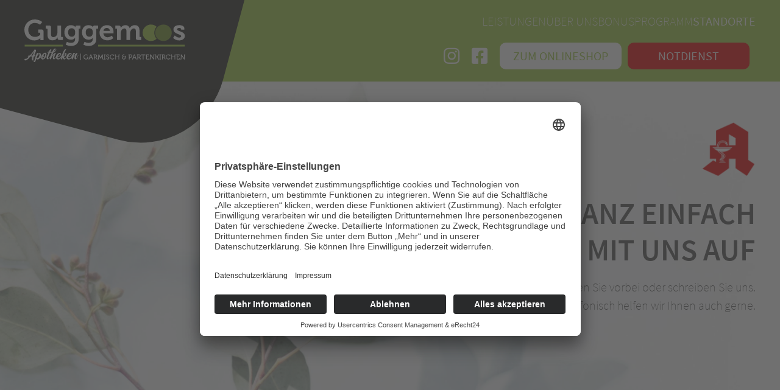

--- FILE ---
content_type: text/html; charset=UTF-8
request_url: https://www.guggemoos-apotheken.de/standorte.html
body_size: 6805
content:
<!DOCTYPE html>
<html lang="de">
<head>

      <meta charset="UTF-8">
    <title>Standorte - Dreitorspitz Apotheke OHG - Garmisch-Partenkirchen</title>
    <base href="https://www.guggemoos-apotheken.de/">

          <meta name="robots" content="index,follow">
      <meta name="description" content="">
      <meta name="generator" content="Contao Open Source CMS">
    
    <script id="usercentrics-cmp" async data-eu-mode="true" data-settings-id="fMfOrA7Cxbk9PU" src="https://app.eu.usercentrics.eu/browser-ui/latest/loader.js"></script>
    <script type="application/javascript" src="https://sdp.eu.usercentrics.eu/latest/uc-block.bundle.js"></script>

    <script  src="perisoft_temp/contao_files/theme/js/jquery-1.12.4.min.js"></script>
    <meta name="viewport" content="width=device-width,initial-scale=1.0">
        <link rel="stylesheet" href="system/modules/dlh_googlemaps/assets/frontend.css?v=ba9753e6"><link rel="stylesheet" href="assets/contao/css/layout.min.css?v=e03c59c9"><link rel="stylesheet" href="assets/contao/css/responsive.min.css?v=e03c59c9"><link rel="stylesheet" href="system/modules/Subcolumns/assets/yaml3/subcols.css?v=676cb9d4"><link rel="stylesheet" href="files/contao_files/Bilder/die_apotheke/Corona-Geschichte/geschichtsbilder.css?v=95551be0">        <!--[if lte IE 7]><link href="system/modules/Subcolumns/assets/yaml3/subcolsIEHacks.css" rel="stylesheet" type="text/css" /><![endif]--> <style>
	.v-button.v-secondary a{
		border-radius:0.5em;
		background:#E82525!important;
		color:white!important;
	}
	.v-button.v-secondary a:hover{
		background:transparent!important;
		color:#E82525!important;
	}
</style>


          <!--[if lt IE 9]><script src="assets/html5shiv/js/html5shiv-printshiv.min.js"></script><![endif]-->
          <link rel="shortcut icon" href="files/contao_files/theme/favicon.ico" type="image/x-icon">
    <link rel="stylesheet" href="bundles/hypergalaktischanimate/css/animate.min.css">
    <link rel="stylesheet" href="bundles/hypergalaktischanimate/css/xl-animate.css">
  <link rel="stylesheet" href="perisoft_temp/contao_files/theme/css/fontawesome-all.css">
    <link rel="stylesheet" href="perisoft_temp/contao_files/theme/css/bootstrap.css">
    <link rel="stylesheet" href="perisoft_temp/contao_files/theme/css/jquery-ui.min.css">
    <link rel="stylesheet" href="perisoft_temp/contao_files/theme/css/swiper.css">
    <link rel="stylesheet" href="perisoft_temp/contao_files/theme/css/lightbox.css">
    <link rel="stylesheet" href="perisoft_temp/contao_files/theme/css/standard.css">
	<link rel="stylesheet" href="perisoft_temp/contao_files/theme/css/main.css">
    <link rel="stylesheet" href="perisoft_temp/contao_files/theme/css/responsive.css">
    <script src="perisoft_temp/contao_files/theme/js/swiper.js"></script>
    <script src="perisoft_temp/contao_files/theme/js/lightbox.js"></script>
</head>
<body id="top" class="mac chrome blink ch131 unterseite u-kontak" itemscope itemtype="http://schema.org/WebPage">

      
    <div id="wrapper">

                        <header id="header" itemscope itemtype="http://schema.org/WPHeader">
            <div class="inside">
              
<a class="logo" href="./">
	<img class="normal-logo-img" title="Zur Startseite" alt="logo" src="/files/contao_files/Bilder/2023/logo.svg">
	<img class="white-logo" title="Zur Startseite" alt="logo" src="/files/contao_files/Bilder/2023/logo-white.svg">
	</a>
<div class="header-nav-container">
<!-- indexer::stop -->
<nav class="mod_customnav header-nav nav-left block">

  
  <a href="standorte.html#skipNavigation2" class="invisible">Navigation überspringen</a>

  
<ul class="level_1">
            <li class="unterseite u-leistungen first"><a href="./#s-leistungen" title="Leistungen" class="unterseite u-leistungen first">Leistungen</a></li>
                <li class="unterseite u-apotheke"><a href="die-apotheke.html" title="Über Uns" class="unterseite u-apotheke">Über Uns</a></li>
                <li class="unterseite u-bonus"><a href="bonusprogramm.html" title="Bonusprogramm" class="unterseite u-bonus">Bonusprogramm</a></li>
                <li class="active unterseite u-kontak last"><strong class="active unterseite u-kontak last">Standorte</strong></li>
      </ul>

  <span id="skipNavigation2" class="invisible"></span>

</nav>
<!-- indexer::continue -->

<div class="second-nav-container"><!-- rsce_boxes.html5 -->
<div  class="ce_rsce_iconboxes icons-container block v-" >
            <a href="https://www.instagram.com/guggemoos_apotheken/" target="target="_blank""><i class="fab fa-instagram"></i><span></span></a>
            <a href="https://www.facebook.com/GuggemoosApotheken" target="target="_blank""><i class="fab fa-facebook-square"></i><span></span></a>
    </div>
<!-- indexer::stop -->
<nav class="mod_customnav special-header-nav block">

  
  <a href="standorte.html#skipNavigation15" class="invisible">Navigation überspringen</a>

  
<ul class="level_1">
            <li class="unterseite u-koko first"><a href="https://www.meineapotheke.de/shop/dreitorspitz-apotheke-garmisch-partenkirchen-82467/" title="Zum Onlineshop" class="unterseite u-koko first" target="_blank" rel="noreferrer noopener">Zum Onlineshop</a></li>
                <li class="unterseite u-notdienst last"><a href="notdienst.html" title="Notdienst" class="unterseite u-notdienst last">Notdienst</a></li>
      </ul>

  <span id="skipNavigation15" class="invisible"></span>

</nav>
<!-- indexer::continue -->

</div>
</div>  

<div class="burger-container">
	<input class="burger-check" id="burger-check" type="checkbox">
	<label for="burger-check" class="burger"></label>
</div>            </div>
          </header>
              
      
              <div id="container">

                      <main id="main" itemscope itemtype="http://schema.org/WebPageElement" itemprop="mainContentOfPage">
              
                
<!-- indexer::stop -->
<nav class="mod_customnav navigation block">

  
  <a href="standorte.html#skipNavigation3" class="invisible">Navigation überspringen</a>

  
<ul class="level_1">
            <li class="unterseite u-leistungen first"><a href="./#s-leistungen" title="Leistungen" class="unterseite u-leistungen first">Leistungen</a></li>
                <li class="unterseite u-apotheke"><a href="die-apotheke.html" title="Über Uns" class="unterseite u-apotheke">Über Uns</a></li>
                <li class="unterseite u-bonus"><a href="bonusprogramm.html" title="Bonusprogramm" class="unterseite u-bonus">Bonusprogramm</a></li>
                <li class="active unterseite u-kontak"><strong class="active unterseite u-kontak">Standorte</strong></li>
                <li class="unterseite u-notdienst"><a href="notdienst.html" title="Notdienst" class="unterseite u-notdienst">Notdienst</a></li>
                <li class="unterseite u-koko last"><a href="https://www.meineapotheke.de/shop/dreitorspitz-apotheke-garmisch-partenkirchen-82467/" title="Zum Onlineshop" class="unterseite u-koko last" target="_blank" rel="noreferrer noopener">Zum Onlineshop</a></li>
      </ul>

  <span id="skipNavigation3" class="invisible"></span>

</nav>
<!-- indexer::continue -->


  <div class="mod_article block" id="title-header">
    
          <!-- rsce_boxes.html5 -->

<div  class="ce_rsce_title_header start-header-wrapper v-title-header lazy block "  data-src="files/contao_files/Bilder/2023/header/header-standorte-guggemoos-apotheken.jpg" >
    <div class="inside">
        <div class="start-header-container">
            <img class="apo-red-logo" src="/files/contao_files/Bilder/icons/apotheke_logo.png" />
            <div class="title-headline">
                <h1>nehmen sie ganz einfach<br>Kontakt mit uns auf</h1>
                <p><p>Kommen Sie vorbei oder schreiben Sie uns.<br>Telefonisch helfen wir Ihnen auch gerne.</p></p>
            </div>
                        <div class="green-rect"></div>

        </div>
        <div class="scroll-down">
	<i class="fas fa-mouse"></i>
	<i class="fas fa-angle-double-down"></i>
</div>  

    </div>

</div>
    
      </div>



  <div class="mod_article block" id="a-standorte-maps">
    <div class="inside">
	    	
	    	      
<!-- Spaltenset Start //-->
<section class="ce_colsetStart subcolumns colcount_2 yaml3 col-40x60">
	<!-- first Column //-->
	<div class="c40l col_1 first">
				<div class="subcl" style="padding-right:0px;">
					
<div class="ce_image block">

        
  
  
<figure class="image_container">
  
  

<img src="files/contao_files/Bilder/2023/svg/promenade_apotheke-logo_schwarz-gruen.svg" alt="">


  
  </figure>



</div>

<h3 class="ce_headline">
  Promenade Apotheke</h3>
<!-- rsce_boxes.html5 -->
<div  class="ce_rsce_iconboxes icons-container block v-" >
            <a href="tel:+49882195420" target=""><i class="fas fa-phone"></i><span><p>+49 (0)8821 - 95 420</p></span></a>
            <a href="tel:+4988216031814" target=""><i class="fas fa-fax"></i><span><p>+49 (0)8821 - 603 1814</p></span></a>
            <a href="mailto:info@promenade-apotheke.de" target=""><i class="fas fa-envelope"></i><span><p>info@promenade-apotheke.de</p></span></a>
            <a href="#" target=""><i class="fas fa-map-marker"></i><span><p>Alpspitzstraße 1<br>82467 Garmisch-Partenkirchen</p></span></a>
    </div>				</div>
			</div>
	<!-- second Column //-->
	<div class="ce_colsetPart c60r col_2 last">
				<div class="subcr" style="padding-left:0px;">
				
<!-- indexer::stop -->
<div class="mod_dlh_googlemaps block">

<div class="dlh_googlemap block" id="dlh_googlemap_2" style="width:2000px;height:400px;"><div id="confirm-googlemaps" onClick="gmap2_allow()"><p><a href="#">Bitte klicken</a></p>
<p>Sie, um die interaktive Google Map anzuzeigen. Dabei werden personenbezogene Daten wie Ihre IP-Adresse an Google in den USA übertragen.</p>
<p>Mit Klick akzeptieren Sie auch unsere<a href="datenschutzbestimmungen.html"> Datenschutzbestimmungen</a></p></div></div>

<script>

function gmap2_allow() {
    document.cookie = 'dlh_googlemaps=ok; max-age=31536000 ; path=/';
   
    var mapsSrc = document.createElement('script');
    mapsSrc.type = 'text/javascript';
    mapsSrc.src = 'https://maps.googleapis.com/maps/api/js?key=AIzaSyBcZX83gQ7Anu4r52_uKH24AAxFYiMpJI8&language=de';
    document.getElementsByTagName('head')[0].appendChild(mapsSrc);
    window.setTimeout("gmap2_initialize()", 500);
}

function gmap2_initialize() {

    if(!window.google){
        return false; 
    }

    var gmap2_Options = {

        zoom: 17        , center: new google.maps.LatLng(47.4922919,11.1077253)
        , mapTypeId: google.maps.MapTypeId.ROADMAP        , draggable: true        , disableDoubleClickZoom: true        , scrollwheel: false

                , mapTypeControl: true
        , mapTypeControlOptions: {
            style: google.maps.MapTypeControlStyle.DEFAULT            , position: google.maps.ControlPosition.TOP_RIGHT                        , mapTypeIds: [
                                google.maps.MapTypeId.HYBRID                                ,google.maps.MapTypeId.ROADMAP                                ,google.maps.MapTypeId.SATELLITE                                ,google.maps.MapTypeId.TERRAIN                            ]
                    }
        

                , overviewMapControl: false
        

                , streetViewControl: true
        , streetViewControlOptions: {
            position: google.maps.ControlPosition.TOP_LEFT        }
        

                , rotateControl: true
        , rotateControlOptions: {
            position: google.maps.ControlPosition.TOP_LEFT        }
        

                , panControl: true
        , panControlOptions: {
            position: google.maps.ControlPosition.TOP_LEFT        }
        

                , zoomControl: true
        , zoomControlOptions: {
            style: google.maps.ZoomControlStyle.DEFAULT,
            position: google.maps.ControlPosition.TOP_LEFT        }
        

                , scaleControl: true
        , scaleControlOptions: {
            position: google.maps.ControlPosition.BOTTOM_LEFT        }
        

        
    };

    google.maps.event.addDomListener(window, 'resize', function() {
        var center = gmap2.getCenter();
 
        google.maps.event.trigger(gmap2, 'resize');
        gmap2.setCenter(center);
    });

    var gmap2 = new google.maps.Map(document.getElementById("dlh_googlemap_2"), gmap2_Options);
    var gmap2_markers = [];

    
        var gmap2_0_marker = new google.maps.Marker({
    position: new google.maps.LatLng(47.4922919,11.1077253)
    , map: gmap2                , title:"Dreitorspitz Apotheke"
                , zIndex: 1            });
    if(typeof gmap2_markers === 'undefined'){
        var gmap2_markers = [];
    }
    gmap2_markers.push(gmap2_0_marker);
    
    if(window.gmap2_dynmap){
        gmap2_dynmap(gmap2);
    }

    
    
}

if(window.addEvent) {
    window.addEvent('domready', function() {
        gmap2_initialize();
    });
} else if(typeof jQuery == "function") {
    jQuery(document).ready(function(){
        gmap2_initialize();
    });
} else {
    window.setTimeout("gmap2_initialize()", 500);
}

</script>

</div>
<!-- indexer::continue -->				</div>
			</div>
</section>
<!-- Spaltenset End //-->

<div class="opening-container">
	<div class="opening-header">
		<h2>Unsere Öffnungszeiten</h2>
	</div>
	<div class="opening-wrapper">
		<div class="opening-row">
			<div class="opening-days">Montag - Freitag</div>
			<div class="opening-time">von 8.30 bis 18.00 Uhr</div>
		</div>
		<div class="opening-row">
			<div class="opening-days">Samstag</div>
			<div class="opening-time">von 8.30 bis 12.30 Uhr</div>
		</div>
		<div class="opening-hint">*Aufgrund des Notdienstes können die Zeiten variieren.</div>
	</div>
</div>  

<!-- Spaltenset Start //-->
<section class="ce_colsetStart subcolumns colcount_2 yaml3 col-40x60">
	<!-- first Column //-->
	<div class="c40l col_1 first">
				<div class="subcl" style="padding-right:0px;">
					
<div class="ce_image block">

        
  
  
<figure class="image_container">
  
  

<img src="files/contao_files/Bilder/2023/svg/logo-Dreitorspitz_Apotheke.svg" width="351" height="151" alt="">


  
  </figure>



</div>

<h3 class="ce_headline">
  Dreitorspitz Apotheke</h3>
<!-- rsce_boxes.html5 -->
<div  class="ce_rsce_iconboxes icons-container block v-" >
            <a href="tel:+49882157533" target=""><i class="fas fa-phone"></i><span><p>+49 (0)8821 - 57 533</p></span></a>
            <a href="tel:+49882174564" target=""><i class="fas fa-fax"></i><span><p>+49 (0)8821 - 74 564</p></span></a>
            <a href="mailto:info@dreitorspitz-apotheke.de" target=""><i class="fas fa-envelope"></i><span><p>info@dreitorspitz-apotheke.de</p></span></a>
            <a href="#" target=""><i class="fas fa-map-marker"></i><span><p>Hauptstraße 75<br>82467 Garmisch-Partenkirchen</p></span></a>
    </div>				</div>
			</div>
	<!-- second Column //-->
	<div class="ce_colsetPart c60r col_2 last">
				<div class="subcr" style="padding-left:0px;">
				
<!-- indexer::stop -->
<div class="mod_dlh_googlemaps block">

<div class="dlh_googlemap block" id="dlh_googlemap_1" style="width:2000px;height:400px;"><div id="confirm-googlemaps" onClick="gmap1_allow()"><p><a href="#">Bitte klicken</a></p>
<p>Sie, um die interaktive Google Map anzuzeigen. Dabei werden personenbezogene Daten wie Ihre IP-Adresse an Google in den USA übertragen.</p>
<p>Mit Klick akzeptieren Sie auch unsere<a href="datenschutzbestimmungen.html"> Datenschutzbestimmungen</a></p></div></div>

<script>

function gmap1_allow() {
    document.cookie = 'dlh_googlemaps=ok; max-age=31536000 ; path=/';
   
    var mapsSrc = document.createElement('script');
    mapsSrc.type = 'text/javascript';
    mapsSrc.src = 'https://maps.googleapis.com/maps/api/js?key=AIzaSyBcZX83gQ7Anu4r52_uKH24AAxFYiMpJI8&language=de';
    document.getElementsByTagName('head')[0].appendChild(mapsSrc);
    window.setTimeout("gmap1_initialize()", 500);
}

function gmap1_initialize() {

    if(!window.google){
        return false; 
    }

    var gmap1_Options = {

        zoom: 17        , center: new google.maps.LatLng(47.492197,11.109748)
        , mapTypeId: google.maps.MapTypeId.ROADMAP        , draggable: true        , disableDoubleClickZoom: true        , scrollwheel: false

                , mapTypeControl: true
        , mapTypeControlOptions: {
            style: google.maps.MapTypeControlStyle.DEFAULT            , position: google.maps.ControlPosition.TOP_RIGHT                        , mapTypeIds: [
                                google.maps.MapTypeId.HYBRID                                ,google.maps.MapTypeId.ROADMAP                                ,google.maps.MapTypeId.SATELLITE                                ,google.maps.MapTypeId.TERRAIN                            ]
                    }
        

                , overviewMapControl: false
        

                , streetViewControl: true
        , streetViewControlOptions: {
            position: google.maps.ControlPosition.TOP_LEFT        }
        

                , rotateControl: true
        , rotateControlOptions: {
            position: google.maps.ControlPosition.TOP_LEFT        }
        

                , panControl: true
        , panControlOptions: {
            position: google.maps.ControlPosition.TOP_LEFT        }
        

                , zoomControl: true
        , zoomControlOptions: {
            style: google.maps.ZoomControlStyle.DEFAULT,
            position: google.maps.ControlPosition.TOP_LEFT        }
        

                , scaleControl: true
        , scaleControlOptions: {
            position: google.maps.ControlPosition.BOTTOM_LEFT        }
        

        
    };

    google.maps.event.addDomListener(window, 'resize', function() {
        var center = gmap1.getCenter();
 
        google.maps.event.trigger(gmap1, 'resize');
        gmap1.setCenter(center);
    });

    var gmap1 = new google.maps.Map(document.getElementById("dlh_googlemap_1"), gmap1_Options);
    var gmap1_markers = [];

    
        var gmap1_0_marker = new google.maps.Marker({
    position: new google.maps.LatLng(47.492197,11.109748)
    , map: gmap1                , title:"Promenade Apotheke"
                , zIndex: 1            });
    if(typeof gmap1_markers === 'undefined'){
        var gmap1_markers = [];
    }
    gmap1_markers.push(gmap1_0_marker);
    
    if(window.gmap1_dynmap){
        gmap1_dynmap(gmap1);
    }

    
    
}

if(window.addEvent) {
    window.addEvent('domready', function() {
        gmap1_initialize();
    });
} else if(typeof jQuery == "function") {
    jQuery(document).ready(function(){
        gmap1_initialize();
    });
} else {
    window.setTimeout("gmap1_initialize()", 500);
}

</script>

</div>
<!-- indexer::continue -->				</div>
			</div>
</section>
<!-- Spaltenset End //-->
				</div>
			</div>
	<!-- second Column //-->
	<div class="ce_colsetPart c50r col_2 last">
				<div class="subcr" style="padding-left:0px;">
								</div>
			</div>
</section>
<!-- Spaltenset End //-->

<div class="ce_text block">

        
  
      <p>&nbsp;</p>
<p>&nbsp;</p>  
  
  

</div>
	    	
	        </div>
  </div>



  <div class="mod_article block" id="a-standorte-lage">
    <div class="inside">
	    	
	    	      
<!-- Spaltenset Start //-->
<section class="ce_colsetStart subcolumns colcount_2 yaml3 col-50x50">
	<!-- first Column //-->
	<div class="c50l col_1 first">
				<div class="subcl" style="padding-right:0px;">
					<!-- rsce_boxes.html5 -->
<div  class="ce_rsce_headline v-headline block v-left" >

    <h2>
        360° Rundgang    </h2>

    <div class="v-headline-text-container v-0">
        <p>Bevor ihr uns in der Dreitorspitz Apotheke besucht, macht doch schon mal einen virtuellen Rundgang.</p><p>Wir freuen uns auf Euch!</p>    </div>

</div>				</div>
			</div>
	<!-- second Column //-->
	<div class="ce_colsetPart c50r col_2 last">
				<div class="subcr" style="padding-left:0px;">
								</div>
			</div>
</section>
<!-- Spaltenset End //-->

<div class="streetview-container">
<div class="streetview" onClick="style.pointerEvents='none'">
	</div>
<iframe src="https://www.google.com/maps/embed?pb=!4v1581533679620!6m8!1m7!1sCAoSLEFGMVFpcE9fNWU0dkM4SV94RmU3SkF0eTV6blVZZERYYTNFNmlOZVFZOXBn!2m2!1d47.49225645225102!2d11.10765472301637!3f64.58891663679869!4f-3.890581573815325!5f0.7820865974627469" width="600" height="450" frameborder="0" style="border:0;" allowfullscreen="" scrolling="no"></iframe>
</div>
<div class="ce_text block">

        
  
      <p>&nbsp;</p>
<p>&nbsp;</p>  
  
  

</div>

<!-- Spaltenset Start //-->
<section class="ce_colsetStart subcolumns colcount_2 yaml3 col-50x50">
	<!-- first Column //-->
	<div class="c50l col_1 first">
				<div class="subcl" style="padding-right:0px;">
									</div>
			</div>
	<!-- second Column //-->
	<div class="ce_colsetPart c50r col_2 last">
				<div class="subcr" style="padding-left:0px;">
								</div>
			</div>
</section>
<!-- Spaltenset End //-->
	    	
	        </div>
  </div>



<div class="scroll-top-button">
	<i class="fas fa-angle-double-up"></i>
</div>  
              
                          </main>
          
                                
                                
        </div>
      
      
<div class="custom">
      
<div id="google-bewertung">
  <div class="inside">
    
<!-- Spaltenset Start //-->
<section class="ce_colsetStart subcolumns colcount_2 yaml3 col-33x66">
	<!-- first Column //-->
	<div class="c33l col_1 first">
				<div class="subcl" style="padding-right:0px;">
					
<div class="ce_image block">

        
  
  
<figure class="image_container">
  
  

<img src="files/contao_files/Bilder/startseite/google_bewertung.jpg" width="246" height="246" alt="">


  
  </figure>



</div>
				</div>
			</div>
	<!-- second Column //-->
	<div class="ce_colsetPart c66r col_2 last">
				<div class="subcr" style="padding-left:0px;">
				
<div class="ce_text block">

        
  
      <h2 class="big_text uppercase"><span class="text-primary">Geben sie jetzt Eine</span><br><span class="text-primary">google Bewertung ab</span></h2>
<p>Wir freuen uns über jeden zufriedenen Kunden und Teilen dieses<br>Lob auch gerne mit zukünftigen oder bereits Zufriedenen Kunden.</p>  
  
  

</div>
<!-- rsce_boxes.html5 -->
<div class="ce_rsce_button v-button block v-left v-primary" >

    <p>
        <a href="https://www.google.de/search?sxsrf=ALeKk03Cn19s8fXi70AkdLBDZAFCW0Shvw%3A1584636082753&source=hp&ei=sqBzXobjK6nQmwW--LWoBQ&q=dreitorspitz+apotheke&oq=drei&gs_l=psy-ab.1.0.35i39l3j0i67j0l3j0i67j0l2.1053.1503..3119...1.0..0.92.335.4......0....1..gws-wiz.......0i131.x4wNSk-ALJw#lrd=0x479d06dd6702fa85:0xdd1ca03e07cf11ce,1,,," target="_blank">
            Jetzt bewerten        </a>
    </p>

</div>				</div>
			</div>
</section>
<!-- Spaltenset End //-->
  
  </div>
</div>
  </div>

                        <footer id="footer" itemscope itemtype="http://schema.org/WPFooter">
            <div class="inside">
              
<!-- Spaltenset Start //-->
<section class="ce_colsetStart subcolumns colcount_3 yaml3 col-33x33x33">
	<!-- first Column //-->
	<div class="c33l col_1 first">
				<div class="subcl" style="padding-right:0px;">
					
<a class="logo" href="./">
	<img class="normal-logo-img" title="Zur Startseite" alt="logo" src="/files/contao_files/Bilder/2023/logo.svg">
	<img class="white-logo" title="Zur Startseite" alt="logo" src="/files/contao_files/Bilder/2023/logo-white.svg">
	</a>				</div>
			</div>
	<!-- second Column //-->
	<div class="ce_colsetPart c33l col_2">
				<div class="subc" style="padding-right:0px;padding-left:0px;">
				
<h3 class="ce_headline">
  Promenade Apotheke</h3>
<!-- rsce_boxes.html5 -->
<div  class="ce_rsce_iconboxes icons-container block v-" >
            <a href="tel:+49882195420" target=""><i class="fas fa-phone"></i><span><p>+49 (0)8821 - 95 420</p></span></a>
            <a href="tel:+4988216031814" target=""><i class="fas fa-fax"></i><span><p>+49 (0)8821 - 603 1814</p></span></a>
            <a href="mailto:info@promenade-apotheke.de" target=""><i class="fas fa-envelope"></i><span><p>info@promenade-apotheke.de</p></span></a>
            <a href="#" target=""><i class="fas fa-map-marker"></i><span><p>Alpspitzstraße 1<br>82467 Garmisch-Partenkirchen</p></span></a>
    </div>				</div>
			</div>
	<!-- third Column //-->
	<div class="ce_colsetPart c33r col_3 last">
				<div class="subcr" style="padding-left:0px;">
				
<h3 class="ce_headline">
  Dreitorspitz Apotheke</h3>
<!-- rsce_boxes.html5 -->
<div  class="ce_rsce_iconboxes icons-container block v-" >
            <a href="tel:+49882157533" target=""><i class="fas fa-phone"></i><span><p>+49 (0)8821 - 57 533</p></span></a>
            <a href="tel:+49882174564" target=""><i class="fas fa-fax"></i><span><p>+49 (0)8821 - 74 564</p></span></a>
            <a href="mailto:info@dreitorspitz-apotheke.de" target=""><i class="fas fa-envelope"></i><span><p>info@dreitorspitz-apotheke.de</p></span></a>
            <a href="#" target=""><i class="fas fa-map-marker"></i><span><p>Hauptstraße 75<br>82467 Garmisch-Partenkirchen</p></span></a>
    </div>				</div>
			</div>
</section>
<!-- Spaltenset End //-->

<div class="footer-lower-container">
<!-- indexer::stop -->
<nav class="mod_navigation footer-nav block">

  
  <a href="standorte.html#skipNavigation12" class="invisible">Navigation überspringen</a>

  
<ul class="level_1">
            <li class="unterseite footer-pages first"><a href="impressum.html" title="Impressum" class="unterseite footer-pages first">Impressum</a></li>
                <li class="unterseite u-datenschutz footer-pages"><a href="datenschutzbestimmungen.html" title="Datenschutzbestimmungen" class="unterseite u-datenschutz footer-pages">Datenschutzbestimmungen</a></li>
                <li class="last"><a href="#uc-corner-modal-show" title="Cookie-Einstellungen" class="last">Cookie-Einstellungen</a></li>
      </ul>

  <span id="skipNavigation12" class="invisible"></span>

</nav>
<!-- indexer::continue -->

<div>2023 © <a href="https://inked2design.de"><strong>IK2D</strong> Werbeagentur</a></div>
</div>  
            </div>
          </footer>
              
    </div>

      
  
<script>
  (function($) {

    $(document).ready(function() {

      $(document).accordion({
        // Put custom options here
        heightStyle: 'content',
        header: 'div.toggler',
        active: false,
        collapsible: true,
        create: function(event, ui) {
          ui.header.addClass('active');
        },
        activate: function(event, ui) {
          ui.newHeader.addClass('active');
          ui.oldHeader.removeClass('active');
        }
      });
    });
  })(jQuery);
</script>
  <script src="bundles/hypergalaktischanimate/js/viewportchecker.min.js"></script>
  <script async src="perisoft_temp/contao_files/theme/js/bootstrap.js"></script>
  <script  src="perisoft_temp/contao_files/theme/js/jquery.lazy.min.js"></script>
  <script async src="perisoft_temp/contao_files/theme/js/jquery.countTo.js"></script>
  <script src="perisoft_temp/contao_files/theme/js/jquery-ui.js"></script>
  <script  src="perisoft_temp/contao_files/theme/js/main.js"></script>

  <script type="text/plain" data-usercentrics="Google Analytics" async src="https://www.googletagmanager.com/gtag/js?id=UA-161206363-1"></script>
  <script type="text/plain" data-usercentrics="Google Analytics">
window.dataLayer = window.dataLayer || [];
function gtag(){dataLayer.push(arguments);}
gtag('js', new Date());
gtag('config', 'UA-161206363-1', { 'anonymize_ip': true });
</script>

</body>
</html>

--- FILE ---
content_type: text/css
request_url: https://www.guggemoos-apotheken.de/files/contao_files/Bilder/die_apotheke/Corona-Geschichte/geschichtsbilder.css?v=95551be0
body_size: 348
content:
.geschichtsbild-klein {
    position: relative !important;
    width: 50% !important;
    left: 0% !important;
    max-width: 50vw !important;
}


.geschichtsbild-normal {
    position: relative !important;
    width: 75% !important;
    left: 0% !important;
    max-width: 75vw !important;
}


.geschichtsbild-gross {
    position: relative !important;
    width: 100% !important;
    left: -10% !important;
    max-width: 100vw !important;
}

--- FILE ---
content_type: text/css
request_url: https://www.guggemoos-apotheken.de/bundles/hypergalaktischanimate/css/xl-animate.css
body_size: -64
content:
.xl-animate {
    visibility: hidden;
}


--- FILE ---
content_type: text/css
request_url: https://www.guggemoos-apotheken.de/perisoft_temp/contao_files/theme/css/standard.css
body_size: 19328
content:
section .col_2,section>div{margin-left:0}.small-header-wrapper,.start-header-wrapper{background-size:cover;background-position:50% 50%}.cookiebar,.v-headline,form .widget-select select{font-family:'Source Sans Pro'}form input,form select,form textarea{border-radius:.5em}.hidden{visibility:hidden}.visible{visibility:visible}.ce_image figure{margin-bottom:0}nav ul{padding-left:0;margin-bottom:0;display:flex;justify-content:space-between;align-items:center;width:100%}section>div{margin-right:0}.flex-row{display:flex}.flex-jc{justify-content:space-between}.flex-al{align-items:center}.sec-impressum .v-headline{margin-bottom:30px!important}.start-header-wrapper{height:100vh;display:flex;justify-content:center;align-items:center}.small-header-wrapper{padding-top:150px;padding-bottom:150px}.imp-logo{text-align:right;margin-left:auto}.imp-logo img{width:auto;height:104px;display:block;margin-left:auto}@media only screen and (max-width:767px){.small-header-wrapper{padding-top:50px;padding-bottom:50px}.small-header-wrapper .header-image{max-width:85%}.imp-logo{margin:auto}}img{width:100%}.v-centered{text-align:center}.v-right{text-align:right}.v-left{text-align:left}.v-headline{margin-bottom:30px}.cookiebar .cookiebar__text,.datenschutz-checkbox,.side-nav-container a{margin-bottom:20px}.v-headline .v-headline-text-container{margin-top:20px;max-width:600px}.v-headline.v-left .v-headline-text-container{margin-right:auto}.v-headline.v-right .v-headline-text-container{margin-left:auto}.v-headline.v-centered .v-headline-text-container{margin-left:auto;margin-right:auto}.cookiebar{z-index:9999999;background:#6C6C6C;width:20%;bottom:0;left:0}.cookiebar .cookiebar__button{background:#ADD05C}.cookiebar .cookiebar__message,.cookiebar .cookiebar__text{margin-right:0}@media only screen and (max-width:767px){.cookiebar{width:100%}}#page-image{position:relative}#page-image .inside{max-width:100%;padding:0}.buttons a,.buttons a.button,.buttons.v-primary a,.v-button a,.v-button a.button,.v-button.v-primary a{padding:5px;font-weight:500;display:inline-block;transition:.5s all ease-in-out;min-width:10em;box-sizing:border-box;text-align:center}.buttons a,.buttons a.button,.v-button a,.v-button a.button{border:2px solid #6C6C6C;color:#6C6C6C;background:0 0;z-index:9999}.buttons a.button:hover,.buttons a:hover,.v-button a.button:hover,.v-button a:hover{background:#6C6C6C;transition:.5s all ease-in-out;color:#fff;text-decoration:none}.buttons.v-primary a,.v-button.v-primary a{border:2px solid #ADD05C;color:#fff;background:#ADD05C;z-index:9999;border-radius:.5em}.buttons.v-primary a:hover,.v-button.v-primary a:hover{color:#ADD05C;background:0 0}.buttons.v-secondary a,.v-button.v-secondary a{border:2px solid #E82525;color:#E82525;background:0 0}.buttons.v-secondary a:hover,.v-button.v-secondary a:hover{background:#E82525;color:#fff}.buttons.v-neutral a,.v-button.v-neutral a{border:2px solid #6C6C6C;color:#6C6C6C;background:0 0}.buttons.v-neutral a:hover,.v-button.v-neutral a:hover{background:#6C6C6C;color:#fff}.buttons.v-white a,.v-button.v-white a{border:2px solid #fff;color:#fff;background:0 0}.buttons.v-white a:hover,.v-button.v-white a:hover{background:#fff;color:#ADD05C}.swiper-button-next,.swiper-button-prev{position:absolute;width:1vw;height:1vw;border:none;border-left:.1vw solid #6C6C6C;border-bottom:.1vw solid #6C6C6C;-webkit-transform:rotate(-135deg);transform:rotate(-135deg);box-sizing:border-box;background:0 0;box-shadow:none}.swiper-button-prev{-webkit-transform:rotate(45deg);transform:rotate(45deg)}.v-swiper-under .swiper-button-next,.v-swiper-under .swiper-button-prev{top:unset;bottom:20%;left:52%;margin-right:-1vw}.v-swiper-under .swiper-button-prev{top:unset;bottom:20%;left:unset;right:52%;margin-left:-1vw}.v-swiper-under .swiper-container{padding-bottom:10%}.swiper-container{padding-left:30px;padding-right:30px}.datenschutz-checkbox a{color:#6C6C6C}.datenschutz-checkbox input,.datenschutz-checkbox label{display:inline-block;width:5%;margin:0;height:auto}.datenschutz-checkbox label{min-width:70%;padding-top:2px;vertical-align:bottom;font-size:18px}form input,form textarea{border-color:#ADD05C;color:#6C6C6C;border-width:2px;border-style:solid;border-image:none!important;box-shadow:none!important;border-radius:15px;width:100%;height:40px;box-sizing:border-box;margin-bottom:30px;padding-left:15px;background:#fff}form textarea{height:150px;padding-top:10px}@media only screen and (max-width:767px){form input,form textarea{margin-bottom:10px}form textarea{margin-bottom:3px}}form .input-firstname,form .input-lastname{display:inline-block;width:48%}form .input-firstname input,form .input-lastname input{width:100%;box-sizing:border-box;padding-left:10px}form .widget-select{position:relative}form .widget-select select{-moz-appearance:none;-webkit-appearance:none;appearance:none;width:100%;height:40px;padding-left:15px;color:#6C6C6C;font-size:20px;border:2px solid #6C6C6C;border-radius:0;margin-bottom:30px;font-weight:100;background:0 0}form .widget-select select::-ms-expand{display:none}form .widget-select:before{font-family:'Font Awesome 5 Free';content:"\f107";font-size:20px;position:absolute;right:15px;top:5px;pointer-events:none;color:#6C6C6C;font-weight:900}form .input-submit button{background:#ADD05C;padding:5px 15px;border:2px solid #ADD05C;transition:.5s all ease-in-out;width:100%;color:#fff;border-radius:.5em}form .input-submit button:hover{color:#ADD05C;background:0 0;cursor:pointer;transition:.5s all ease-in-out}@media only screen and (max-width:767px){form .form-actions{flex-direction:column!important}form .form-actions>div{width:100%!important}form .form-actions .input-submit{margin-top:10px}}form .datenschutz-checkbox{display:inline-block;width:100%;font-size:1vw;margin-bottom:0}form .datenschutz-checkbox label{width:100%}.checkbox_container input,.datenschutz-checkbox input{position:absolute;opacity:0!important;display:none}.checkbox_container input+label,.datenschutz-checkbox input+label{position:relative;cursor:pointer;padding:0}.checkbox_container input+label:before,.datenschutz-checkbox input+label:before{content:"";margin-right:10px;display:inline-block;vertical-align:text-top;width:22px;height:22px;background:#fff;border:2px solid #ADD05C;margin-top:3px}.checkbox_container input:hover+label:before,.datenschutz-checkbox input:hover+label:before{background:#ADD05C}.checkbox_container input:focus+label:before,.datenschutz-checkbox input:focus+label:before{box-shadow:0 0 0 3px rgba(0,0,0,.12)}.checkbox_container input:checked+label:before,.datenschutz-checkbox input:checked+label:before{background:#ADD05C}.checkbox_container input:disabled+label,.datenschutz-checkbox input:disabled+label{color:#b8b8b8;cursor:auto}.checkbox_container input:disabled+label:before,.datenschutz-checkbox input:disabled+label:before{box-shadow:none;background:#ddd}.checkbox_container input:checked+label:after,.datenschutz-checkbox input:checked+label:after{content:"";position:absolute;left:5px;top:15px;background:#fff;width:2px;height:2px;box-shadow:2px 0 0 #fff,4px 0 0 #fff,4px -2px 0 #fff,4px -4px 0 #fff,4px -6px 0 #fff,4px -8px 0 #fff;-webkit-transform:rotate(45deg);transform:rotate(45deg)}.background-image,.parallax{background-position:50% 50%}.checkbox_container label,.datenschutz-checkbox label{margin-right:10px;margin-bottom:30px}.datenschutz-checkbox label{margin-bottom:0}::-webkit-input-placeholder{color:#6C6C6C;font-family:'Source Sans Pro';font-size:20px;font-weight:100}::-moz-placeholder{color:#6C6C6C;font-family:'Source Sans Pro';font-size:20px;font-weight:100}:-ms-input-placeholder{color:#6C6C6C;font-family:'Source Sans Pro';font-size:20px;font-weight:100}:-moz-placeholder{color:#6C6C6C;font-family:'Source Sans Pro';font-size:20px;font-weight:100}form{margin:30px auto}.parallax{min-height:40vw;background-attachment:fixed;background-size:cover;display:flex!important;align-items:center}.parallax .inside{width:100%}section{display:flex;justify-content:space-between}section.reverse-sec{flex-direction:row-reverse}section.col-33x33x33>div{width:31%}section.col-50x50>div{width:48%}section>div{padding:0;margin:0}@media only screen and (max-width:767px){.parallax{background-size:auto 100%;background-position:50% 50%;background-repeat:no-repeat;background-attachment:unset}section>div>div .ce_text{margin-bottom:30px}section>div{margin-left:0!important;margin-right:0!important;margin-bottom:30px!important}}section .c25l,section .c25r{width:23%}section .c33l,section .c33r{width:31%}section .c66l,section .c66r{width:64%}section .c75l,section .c75r{width:73%}section .c70l,section .c70r{width:68%}section .c30l,section .c30r{width:28%}section .c40l,section .c40r{width:38%}section .c45l,section .c45r{width:44%}section .c55l,section .c55r{width:54%}section .c60l,section .c60r{width:58%}section .c20l,section .c20r{width:18%}section .c80l,section .c80r{width:78%}.background-image{display:flex;background-size:cover;position:relative;height:100%}.accordion{display:flex;flex-wrap:wrap;justify-content:space-between;margin-top:50px;overflow:visible}.accordion .card{background:0 0;width:100%;position:relative}.accordion .card .card-header{padding:0;background:#ADD05C;color:#fff;position:relative;z-index:5;border-radius:3px}.accordion .card .card-header .btn-link,.accordion .card .card-header .v-btn{display:flex;color:#fff;position:relative;z-index:6}.accordion .card .card-header .btn-link:hover,.accordion .card .card-header .v-btn:hover{text-decoration-color:#ADD05C!important}.accordion .card .card-header .btn-link .plus.icon,.accordion .card .card-header .v-btn .plus.icon{margin-right:10px}.accordion .card .card-header .btn-link .plus.icon i,.accordion .card .card-header .v-btn .plus.icon i{color:#fff;font-size:150%}.accordion .card .card-header .btn-link .question,.accordion .card .card-header .v-btn .question{color:#fff;white-space:normal}@media only screen and (max-width:767px){.accordion .card .card-header .btn-link .plus.icon i,.accordion .card .card-header .v-btn .plus.icon i{font-size:100%}.accordion .card .card-header .btn-link .question,.accordion .card .card-header .v-btn .question{font-size:15px;width:100%;font-weight:900;padding-right:23px}.accordion .card .card-header .btn-link .question p,.accordion .card .card-header .v-btn .question p{width:100%;max-width:96%;margin:auto}}.accordion .card .card-body{position:relative;left:-10px;top:-35px;background:#E82525;color:#ADD05C;padding-top:45px}.accordion.faq-page .card{width:48%}.mod_cms_accept_tags form>.tags>div .head input:checked+label{background:#ADD05C}.mod_cms_accept_tags form .widget-submit button{background:#ADD05C;padding:5px 15px;border:2px solid #ADD05C;transition:.5s all ease-in-out;color:#fff;border-radius:.5em}.mod_cms_accept_tags form .widget-submit button:hover{color:#ADD05C;background:0 0;cursor:pointer;transition:.5s all ease-in-out}.v-buttons{display:flex}.v-buttons .v-button:first-child{margin-right:20px}@media only screen and (max-width:767px){.accordion .card,.accordion.faq-page .card{width:100%}.v-buttons{flex-direction:column}.v-buttons .v-button{margin-right:0!important;margin-bottom:20px;text-align:center}}.mod_dlh_googlemaps .dlh_googlemap{position:relative}.mod_dlh_googlemaps .dlh_googlemap #confirm-googlemaps{position:absolute;left:0;top:0;width:100%;height:100%;text-align:center;display:flex;justify-content:center;align-items:center;flex-direction:column}.mod_dlh_googlemaps .dlh_googlemap #confirm-googlemaps p{max-width:600px}.mod_dlh_googlemaps .dlh_googlemap #confirm-googlemaps a[href="#"]{display:inline-block;border:2px solid #ADD05C;padding:5px;color:#6C6C6C;background:#ADD05C;transition:.5s all ease-in-out;z-index:9999;min-width:10em;box-sizing:border-box;text-align:center;font-weight:500;border-radius:.5em}.mod_dlh_googlemaps .dlh_googlemap #confirm-googlemaps a[href="#"]:hover{color:#ADD05C;background:0 0}.scroll-top-button,.side-nav-container a{color:#fff;background:#ADD05C;display:flex}.side-nav-container{position:fixed;left:0;top:40%;display:flex;flex-direction:column;z-index:99999999}.side-nav-container a{padding:15px;border-top-right-radius:10px;border-bottom-right-radius:10px;width:auto;margin-right:auto;align-items:center;height:60px}.side-nav-container a:hover,.side-nav-container a:hover i,.side-nav-container a:hover p{color:#fff}.side-nav-container a i{font-size:140%;line-height:1}.side-nav-container .side-nav-icon{display:flex;align-items:center;justify-content:center}.side-nav-container .side-nav-text{white-space:nowrap;padding-right:10px}.side-nav-container .side-nav-text p{margin-bottom:0}.collapsing.width{-webkit-transition-property:width,visibility;transition-property:width,visibility;width:0;height:auto}.scroll-top-button{position:fixed;right:50px;bottom:50px;font-size:150%;width:1.7em;height:1.7em;justify-content:center;align-items:center;border-radius:100%;opacity:0;transition:.5s all ease-in-out;border:2px solid #fff;z-index:7777}@media only screen and (max-width:767px){.scroll-top-button{right:10px;bottom:65px}}.scroll-top-button:hover{cursor:pointer}.scroll-top-button.show-scroll-top{opacity:1}@font-face{font-family:'Source Sans Pro';font-style:normal;font-weight:200;src:url(../fonts/source-sans-pro-v13-latin-200.eot);src:local('Source Sans Pro ExtraLight'),local('SourceSansPro-ExtraLight'),url(../fonts/source-sans-pro-v13-latin-200.eot?#iefix) format('embedded-opentype'),url(../fonts/source-sans-pro-v13-latin-200.woff2) format('woff2'),url(../fonts/source-sans-pro-v13-latin-200.woff) format('woff'),url(../fonts/source-sans-pro-v13-latin-200.ttf) format('truetype'),url(../fonts/source-sans-pro-v13-latin-200.svg#SourceSansPro) format('svg')}@font-face{font-family:'Source Sans Pro';font-style:normal;font-weight:300;src:url(../fonts/source-sans-pro-v13-latin-300.eot);src:local('Source Sans Pro Light'),local('SourceSansPro-Light'),url(../fonts/source-sans-pro-v13-latin-300.eot?#iefix) format('embedded-opentype'),url(../fonts/source-sans-pro-v13-latin-300.woff2) format('woff2'),url(../fonts/source-sans-pro-v13-latin-300.woff) format('woff'),url(../fonts/source-sans-pro-v13-latin-300.ttf) format('truetype'),url(../fonts/source-sans-pro-v13-latin-300.svg#SourceSansPro) format('svg')}@font-face{font-family:'Source Sans Pro';font-style:italic;font-weight:300;src:url(../fonts/source-sans-pro-v13-latin-300italic.eot);src:local('Source Sans Pro Light Italic'),local('SourceSansPro-LightItalic'),url(../fonts/source-sans-pro-v13-latin-300italic.eot?#iefix) format('embedded-opentype'),url(../fonts/source-sans-pro-v13-latin-300italic.woff2) format('woff2'),url(../fonts/source-sans-pro-v13-latin-300italic.woff) format('woff'),url(../fonts/source-sans-pro-v13-latin-300italic.ttf) format('truetype'),url(../fonts/source-sans-pro-v13-latin-300italic.svg#SourceSansPro) format('svg')}@font-face{font-family:'Source Sans Pro';font-style:normal;font-weight:400;src:url(../fonts/source-sans-pro-v13-latin-regular.eot);src:local('Source Sans Pro Regular'),local('SourceSansPro-Regular'),url(../fonts/source-sans-pro-v13-latin-regular.eot?#iefix) format('embedded-opentype'),url(../fonts/source-sans-pro-v13-latin-regular.woff2) format('woff2'),url(../fonts/source-sans-pro-v13-latin-regular.woff) format('woff'),url(../fonts/source-sans-pro-v13-latin-regular.ttf) format('truetype'),url(../fonts/source-sans-pro-v13-latin-regular.svg#SourceSansPro) format('svg')}@font-face{font-family:'Source Sans Pro';font-style:italic;font-weight:400;src:url(../fonts/source-sans-pro-v13-latin-italic.eot);src:local('Source Sans Pro Italic'),local('SourceSansPro-Italic'),url(../fonts/source-sans-pro-v13-latin-italic.eot?#iefix) format('embedded-opentype'),url(../fonts/source-sans-pro-v13-latin-italic.woff2) format('woff2'),url(../fonts/source-sans-pro-v13-latin-italic.woff) format('woff'),url(../fonts/source-sans-pro-v13-latin-italic.ttf) format('truetype'),url(../fonts/source-sans-pro-v13-latin-italic.svg#SourceSansPro) format('svg')}@font-face{font-family:'Source Sans Pro';font-style:normal;font-weight:600;src:url(../fonts/source-sans-pro-v13-latin-600.eot);src:local('Source Sans Pro SemiBold'),local('SourceSansPro-SemiBold'),url(../fonts/source-sans-pro-v13-latin-600.eot?#iefix) format('embedded-opentype'),url(../fonts/source-sans-pro-v13-latin-600.woff2) format('woff2'),url(../fonts/source-sans-pro-v13-latin-600.woff) format('woff'),url(../fonts/source-sans-pro-v13-latin-600.ttf) format('truetype'),url(../fonts/source-sans-pro-v13-latin-600.svg#SourceSansPro) format('svg')}@font-face{font-family:'Source Sans Pro';font-style:italic;font-weight:600;src:url(../fonts/source-sans-pro-v13-latin-600italic.eot);src:local('Source Sans Pro SemiBold Italic'),local('SourceSansPro-SemiBoldItalic'),url(../fonts/source-sans-pro-v13-latin-600italic.eot?#iefix) format('embedded-opentype'),url(../fonts/source-sans-pro-v13-latin-600italic.woff2) format('woff2'),url(../fonts/source-sans-pro-v13-latin-600italic.woff) format('woff'),url(../fonts/source-sans-pro-v13-latin-600italic.ttf) format('truetype'),url(../fonts/source-sans-pro-v13-latin-600italic.svg#SourceSansPro) format('svg')}@font-face{font-family:'Source Sans Pro';font-style:normal;font-weight:700;src:url(../fonts/source-sans-pro-v13-latin-700.eot);src:local('Source Sans Pro Bold'),local('SourceSansPro-Bold'),url(../fonts/source-sans-pro-v13-latin-700.eot?#iefix) format('embedded-opentype'),url(../fonts/source-sans-pro-v13-latin-700.woff2) format('woff2'),url(../fonts/source-sans-pro-v13-latin-700.woff) format('woff'),url(../fonts/source-sans-pro-v13-latin-700.ttf) format('truetype'),url(../fonts/source-sans-pro-v13-latin-700.svg#SourceSansPro) format('svg')}@font-face{font-family:'Source Sans Pro';font-style:italic;font-weight:700;src:url(../fonts/source-sans-pro-v13-latin-700italic.eot);src:local('Source Sans Pro Bold Italic'),local('SourceSansPro-BoldItalic'),url(../fonts/source-sans-pro-v13-latin-700italic.eot?#iefix) format('embedded-opentype'),url(../fonts/source-sans-pro-v13-latin-700italic.woff2) format('woff2'),url(../fonts/source-sans-pro-v13-latin-700italic.woff) format('woff'),url(../fonts/source-sans-pro-v13-latin-700italic.ttf) format('truetype'),url(../fonts/source-sans-pro-v13-latin-700italic.svg#SourceSansPro) format('svg')}@font-face{font-family:'Source Sans Pro';font-style:normal;font-weight:900;src:url(../fonts/source-sans-pro-v13-latin-900.eot);src:local('Source Sans Pro Black'),local('SourceSansPro-Black'),url(../fonts/source-sans-pro-v13-latin-900.eot?#iefix) format('embedded-opentype'),url(../fonts/source-sans-pro-v13-latin-900.woff2) format('woff2'),url(../fonts/source-sans-pro-v13-latin-900.woff) format('woff'),url(../fonts/source-sans-pro-v13-latin-900.ttf) format('truetype'),url(../fonts/source-sans-pro-v13-latin-900.svg#SourceSansPro) format('svg')}@font-face{font-family:'Source Sans Pro';font-style:italic;font-weight:900;src:url(../fonts/source-sans-pro-v13-latin-900italic.eot);src:local('Source Sans Pro Black Italic'),local('SourceSansPro-BlackItalic'),url(../fonts/source-sans-pro-v13-latin-900italic.eot?#iefix) format('embedded-opentype'),url(../fonts/source-sans-pro-v13-latin-900italic.woff2) format('woff2'),url(../fonts/source-sans-pro-v13-latin-900italic.woff) format('woff'),url(../fonts/source-sans-pro-v13-latin-900italic.ttf) format('truetype'),url(../fonts/source-sans-pro-v13-latin-900italic.svg#SourceSansPro) format('svg')}

--- FILE ---
content_type: text/css
request_url: https://www.guggemoos-apotheken.de/perisoft_temp/contao_files/theme/css/main.css
body_size: 66652
content:
.add_font,.mod_cms_accept_tags .cookie-headline,.mod_cms_accept_tags form,.mod_cms_accept_tags form .widget-submit button,.percentage,.v-confirm-popup .v-confirm-popup-inner .v-confirm-popup-headline,body,body h1,body h2,body h3,body h4,body h5,body h6{font-family:'Source Sans Pro'}#main,html{overflow-x:hidden}#bonus section>div>div,#bonusprogramm section>div>div,.logo-loader{justify-content:center}#header,.logo-loader{position:fixed;left:0;top:0}body,html{max-width:100vw}#header .inside .logo:before,#header .inside:after,.opening-container:after{content:""}form input,form select,form textarea{border-radius:.5em}.text-primary{color:#ADD05C!important}.text-secondary{color:#E82525!important}.text-neutral{color:#6C6C6C!important}.text-white{color:#fff!important}.text-black{color:#000!important}a,a:hover{color:inherit;text-decoration:none}.big_text{font-size:300%}@media only screen and (max-width:767px){.big_text{font-size:140%}}.opening-container .opening-hint,.small-text{font-size:80%}.uppercase{text-transform:uppercase}@media only screen and (max-width:767px){.mobile-big-text{font-size:170%}.mobile-big-text-full{font-size:100%;width:100%}}.guenstig{background:url(/files/contao_files/Bilder/icons/leistung-blutmessung_guenstig.svg);background-size:100%;background-repeat:no-repeat;background-position:50% 50%}.grenzwertig{background:url(/files/contao_files/Bilder/icons/leistung-blutmessung_grenzwertig.svg);background-size:100%;background-repeat:no-repeat;background-position:50% 50%}.unguenstig{background:url(/files/contao_files/Bilder/icons/leistung-blutmessung_unguenstig.svg);background-size:100%;background-repeat:no-repeat;background-position:50% 50%}@font-face{font-family:Striverx;font-style:normal;font-weight:400;src:local('Striverx Regular'),local('Striverx-Regular'),url(../fonts/Striverx.ttf) format('truetype'),url(../fonts/Striverx.otf) format('opentype')}@font-face{font-family:Skia;font-style:normal;font-weight:400;src:url(../fonts/Skia.eot);src:url(../fonts/Skia.otf) format("opentype"),url(../fonts/Skia.woff) format("woff"),url(../fonts/Skia.ttf) format('truetype'),url(../fonts/Skia.svg#filename) format("svg")}body{font-size:20px;color:#6C6C6C;font-weight:200}.content-wrapper,.inside{max-width:1240px;margin:auto;box-sizing:border-box}.content-wrapper{width:100%;padding-left:20px;padding-right:20px}.inside{padding:80px 20px}.inside div:last-child,.inside section:last-child{margin-bottom:0}img{width:100%}.logo-loader{width:100%;height:100vh;z-index:99999999;background:#fff;display:flex;align-items:center;opacity:1;transition:.5s all ease-in-out}.logo-loader.loaded{opacity:0;z-index:-1}.logo-loader img{width:50vw}section{margin-bottom:70px}section>div{display:flex}section>div>div{width:100%;display:flex;flex-direction:column;justify-content:space-between}.icons-container,.icons-container a{display:flex;align-items:center}#header{transition:.5s all ease-in-out;width:100%;z-index:9999;background:0 0;max-width:100vw}@media only screen and (max-width:767px){.inside{padding-top:40px;padding-bottom:40px}section.colcount_2 .col_1,section>div{margin-bottom:40px}section>div:last-of-type{margin-bottom:0}#header{background:#ADD05C}}#header .inside{display:flex;align-items:center;justify-content:space-between;padding-top:20px;padding-bottom:20px}#header .inside:after{display:block;width:100vw;height:100%;position:absolute;left:0;background:#ADD05C}#header .inside .header-nav-container{position:relative;z-index:55}@media only screen and (max-width:767px){#header .inside:after{display:none}#header .inside .header-nav-container{position:static}}#header .inside .logo{max-width:25%;position:relative;z-index:99999;display:block}#header .inside .logo .white-logo{display:none}@media only screen and (max-width:767px){#header .inside .logo .white-logo{display:block}#header .inside .logo .normal-logo-img{display:none}}#header .inside .logo:before{display:block;width:500%;height:2000%;position:absolute;background:#41423E;right:-10%;bottom:-230%;border-radius:140px;transform:rotateZ(15deg);transform-origin:100% 100%}#header .inside .logo img{width:100%;position:relative;z-index:55}#header .inside .header-nav-container{width:65%}@media only screen and (max-width:1100px){#header .inside{justify-content:center}#header .inside .header-nav-container{position:static;width:0}}@media only screen and (max-width:767px){#header .inside .logo:before{display:none}#header .inside .logo{max-width:40%}#header .inside .header-nav-container{position:relative}}#header .inside .header-nav-container .header-nav ul{justify-content:flex-end;grid-gap:3em}#header .inside .second-nav-container{margin-top:20px;display:flex;justify-content:flex-end;color:#fff;align-items:center}#header .inside .second-nav-container i{font-size:150%}#header .inside .second-nav-container a{position:relative;z-index:99999;margin-right:20px}@media only screen and (max-width:1100px){#header .inside .second-nav-container{position:absolute;right:140px;height:100%;display:flex;top:0;margin-top:0}#header .inside .second-nav-container nav{display:none}}#header .inside .second-nav-container nav ul li strong{background:0 0;color:#E82525}#header .inside .second-nav-container nav ul a,#header .inside .second-nav-container nav ul strong{display:inline-block;border:2px solid #E82525;padding:5px;color:#fff;background:#E82525;transition:.5s all ease-in-out;z-index:9999;min-width:10em;box-sizing:border-box;text-align:center;font-weight:500;border-radius:.5em;margin-right:10px}#header .inside .second-nav-container nav ul a:hover,#header .inside .second-nav-container nav ul strong:hover{color:#E82525;background:0 0}#header .inside nav li a,#header .inside nav li strong{text-transform:uppercase}#header .inside .header-nav li{display:inline-block}#header .inside .header-nav li a,#header .inside .header-nav li strong{color:#fff;text-decoration:none}#header.scrolled-header{background:#ADD05C}#header.scrolled-header .logo .white-logo{display:block}#header.scrolled-header .logo .normal-logo-img,#header.scrolled-header .logo:before{display:none}nav ul{list-style:none}#slider-start .inside{max-width:100%;padding:0}.v-title-header{position:relative;min-height:50vw}.v-title-header .apo-red-logo{max-width:90px;margin-bottom:30px}@media only screen and (max-width:767px){#header .inside .second-nav-container{left:20px;right:auto}.v-title-header:after{content:"";display:block;position:absolute;left:0;top:0;bottom:0;right:0;background:#fff;opacity:.7}.v-title-header .apo-red-logo{margin-right:50px}}.v-title-header .green-rect{width:150vw;height:150vw;position:absolute;background:#ADD05C;bottom:28vw;right:-7vw;transform:rotateZ(35deg);transform-origin:center bottom;border-radius:10%;opacity:.9;display:none!important}@media only screen and (max-width:1600px){.v-title-header .green-rect{right:-3vw;bottom:20vw}}@media only screen and (max-width:1300px){.v-title-header .green-rect{right:3vw;bottom:20vw}}@media only screen and (max-width:767px){.v-title-header .green-rect{bottom:37vh;width:350vw;height:350vw;right:-15vw}}.v-title-header .inside{padding-top:150px;height:100%;justify-content:flex-start;align-items:flex-start;width:100%}.v-title-header .inside .opening-container{margin-top:20%!important}@media only screen and (max-width:1300px){.v-title-header .inside .opening-container{margin-top:10%!important}}.v-title-header .inside .start-header-container{position:relative;color:#6C6C6C;text-align:right;padding-top:50px}.v-title-header .inside .start-header-container h1{font-size:250%}@media only screen and (max-width:767px){.v-title-header .inside .start-header-container .title-headline{margin-top:20px}.v-title-header .inside .start-header-container h1{font-size:135%}.v-title-header .inside .start-header-container h1 br{display:none}.v-title-header .inside .start-header-container h1 .m-free-span:after{content:" ";display:inline}.v-title-header .inside .start-header-container h1 .mobile-big-text:nth-child(3){width:100%;display:block}}.v-title-header .inside .start-header-container h1,.v-title-header .inside .start-header-container img,.v-title-header .inside .start-header-container p{position:relative;z-index:5}.v-title-header .inside .start-header-container .opening-container{margin-top:70px}@media only screen and (max-width:767px) and only screen and (max-width:767px){.v-title-header .start-header-container .apo-red-logo{margin-right:50px}}.unterseite .green-rect{bottom:21vw}@media only screen and (max-width:1700px){.unterseite .green-rect{bottom:17vw}}@media only screen and (max-width:1400px){.v-title-header{min-height:90vw}.unterseite .green-rect{bottom:15vw}}@media only screen and (max-width:767px){.v-title-header .inside{padding-top:80px!important}.v-title-header .start-header-container{display:flex;flex-direction:column}.v-title-header .start-header-container .apo-red-logo{order:3;margin-left:auto;margin-top:20px}.v-title-header .start-header-container .title-headline{order:1}.v-title-header .start-header-container .opening-container{order:2}.unterseite .green-rect{bottom:65vw}}h1,h2,h3{text-transform:uppercase;font-weight:600}.opening-container{position:relative;z-index:5;background:#ADD05C;border-radius:20px;color:#fff;width:auto;display:flex;flex-direction:column;align-items:center;max-width:500px;margin-left:auto;padding:20px}.opening-container:after{display:block;position:absolute;left:0;top:0;height:100%;width:100vw;background:#ADD05C;border-radius:20px}.opening-container>div{position:relative;z-index:55}.opening-container .opening-row{display:flex;align-items:center;justify-content:center}.opening-container .opening-row .opening-days{width:7em;margin-right:20px}.opening-container h2{color:#fff;text-align:center;text-transform:uppercase}@media only screen and (max-width:767px){.opening-container{font-size:90%;padding:10px;margin-top:10px!important}}.v-button a{text-transform:uppercase}.v-bg-lightgrey{background:#F5F5F4}.v-bg-primary{background:#ADD05C;color:#fff}.v-bg-primary .v-headline h1,.v-bg-primary .v-headline h2,.v-bg-primary .v-headline h3{color:#fff}#s-leistungen{background:#f1f1f1}.v-single-leistung{background:#fff;border-radius:10px;padding:15px;text-align:center;display:flex;flex-direction:column;justify-content:space-between;height:100%}.v-single-leistung .leistung-wrapper{height:100%;justify-content:space-between}.v-single-leistung .leistung-icon{text-align:center}.v-single-leistung .leistung-icon i{color:#ADD05C;font-size:300%}.v-single-leistung .leistung-headline{margin-bottom:20px;margin-top:20px}.v-single-leistung .leistung-headline h3{text-transform:none;font-size:120%}.v-single-leistung .leistung-text{margin-bottom:20px}@media only screen and (max-width:1400px){.parallax .inside{padding-left:70px;padding-right:70px}}@media only screen and (max-width:767px){.v-single-leistung .leistung-headline h3{font-size:150%}.v-single-leistung .leistung-text{display:none}.parallax .inside{padding-left:20px;padding-right:20px}}.parallax .parallax-content{color:#fff}.parallax .parallax-content .parallax-header{color:#ADD05C}.parallax .parallax-content .parallax-header h2{font-size:250%;text-shadow:5px 5px 20px #000}.parallax .parallax-content .parallax-sub-header{font-size:150%;text-transform:uppercase;font-weight:500}.parallax .parallax-content .parallax-text{font-weight:100}@media only screen and (max-width:767px){.parallax .parallax-content .parallax-header h2{text-align:center;font-size:150%}.parallax .parallax-content .parallax-header h2 .mobile-big-text{width:100%}.parallax .parallax-content .parallax-sub-header,.parallax .parallax-content .parallax-text{text-align:center}}.v-headline h1,.v-headline h2,.v-headline h3{color:#ADD05C}.product-nav{display:flex;flex-direction:column}.v-single-plus-point,.v-single-product-link{display:flex;margin-bottom:30px}#bonus .v-headline,#bonusprogramm .v-headline,.v-single-plus-point .pl-texts .pl-header p,.v-single-product-link .pl-texts .pl-header p{margin-bottom:0}.v-single-plus-point .pl-icon,.v-single-product-link .pl-icon{color:#ADD05C;margin-right:10px}.v-single-plus-point .pl-icon img,.v-single-product-link .pl-icon img{width:39px;min-width:39px}.v-single-plus-point .pl-icon i,.v-single-product-link .pl-icon i{font-size:200%}.v-single-plus-point .pl-texts .pl-header,.v-single-product-link .pl-texts .pl-header{font-weight:700;text-transform:uppercase;font-size:100%;line-height:1}.v-single-plus-point .pl-texts .pl-text,.v-single-product-link .pl-texts .pl-text{margin-top:8px;font-weight:200;line-height:1}.v-single-plus-point .pl-texts .pl-text a,.v-single-product-link .pl-texts .pl-text a{display:inline-flex}.v-single-plus-point .pl-texts .pl-text a img,.v-single-product-link .pl-texts .pl-text a img{display:inline-block}.v-single-plus-point h3{font-size:100%}.v-single-plus-point .pl-icon,.v-single-plus-point .pl-icon i{color:inherit}#parallax-kosmetik,#parallax-kosmetik .parallax{position:relative}#parallax-kosmetik .parallax:after,#parallax-kosmetik .parallax:before,.u-beratung #parallax-kosmetik .parallax:after,.u-beratung #parallax-kosmetik .parallax:before{content:"";width:100%;background-repeat:no-repeat;background-position:50% 50%;position:absolute;left:0}#parallax-kosmetik .parallax:before{display:block;height:24vw;top:0;background-image:url(/files/contao_files/Bilder/icons/startseite/form-oben_kosmetik_parallax.svg);background-size:100%}#parallax-kosmetik .parallax:after{display:block;height:5vw;bottom:0;background-image:url(/files/contao_files/Bilder/icons/startseite/form-unten_kosmetik_parallax.svg);background-size:101%}@media only screen and (max-width:767px){#parallax-kosmetik .parallax .parallax-header h2{font-size:120%}#parallax-kosmetik .parallax .parallax-header h2 br{display:none}#parallax-kosmetik .parallax .parallax-header h2 .mobile-big-text{display:block}}.u-beratung #parallax-kosmetik .parallax:before{display:block;height:25vw;top:0;background-image:url(/files/contao_files/Bilder/icons/startseite/form-oben_kosmetik_parallax_white.svg);background-size:100%}.u-beratung #parallax-kosmetik .parallax:after{display:block;height:5vw;bottom:0;background-image:url(/files/contao_files/Bilder/icons/startseite/form-unten_kosmetik_parallax_grey.svg);background-size:101%}#parallax-schwangerschaft{position:relative}#parallax-schwangerschaft .parallax-image{position:absolute;right:50px;top:20%;z-index:777}@media only screen and (max-width:1100px){.parallax .parallax-content .parallax-header h2,.parallax .parallax-content .parallax-sub-header,.parallax .parallax-content .parallax-text,.parallax .parallax-content .v-button{text-align:center}#parallax-schwangerschaft .parallax-image{width:17%;top:60%}}@media only screen and (max-width:900px){#parallax-schwangerschaft .parallax-image{width:15%;top:15%;right:5%}}@media only screen and (max-width:767px){#parallax-schwangerschaft .parallax-image{width:37%;top:49%;right:30%}#parallax-schwangerschaft .parallax-text{opacity:0}#parallax-notdienst .parallax-text{font-weight:600}}#parallax-schwangerschaft .parallax{position:relative;min-height:30vw}#parallax-schwangerschaft .parallax:after,#parallax-schwangerschaft .parallax:before{content:"";width:100%;background-size:100%;background-repeat:no-repeat;background-position:50% 50%;position:absolute}#parallax-schwangerschaft .parallax:before{display:block;height:18.5vw;top:0;left:0;background-image:url(/files/contao_files/Bilder/icons/startseite/form-oben_notdienstschalter_parallax_white.svg)}#parallax-schwangerschaft .parallax:after{display:block;height:6.2vw;bottom:-5px;left:0;background-image:url(/files/contao_files/Bilder/icons/startseite/form-unten_notdienstschalter_parallax_white.svg)}#parallax-notdienst,#parallax-notdienst .parallax{position:relative}#parallax-notdienst .parallax:after,#parallax-notdienst .parallax:before{content:"";display:block;width:100%;left:0;background-size:100%;background-repeat:no-repeat;background-position:50% 50%;position:absolute}#parallax-notdienst .parallax:before{height:18.5vw;top:0;background-image:url(/files/contao_files/Bilder/icons/startseite/form-oben_notdienstschalter_parallax.svg)}#parallax-notdienst .parallax:after{height:5.8vw;bottom:-5px;background-image:url(/files/contao_files/Bilder/icons/startseite/form-unten_notdienstschalter_parallax_white.svg)}.u-apotheke #parallax-notdienst,.u-apotheke #parallax-notdienst .parallax{position:relative}.u-apotheke #parallax-notdienst .parallax:after,.u-apotheke #parallax-notdienst .parallax:before{content:"";display:block;width:100%;left:0;background-size:100%;background-repeat:no-repeat;background-position:50% 50%;position:absolute}.u-apotheke #parallax-notdienst .parallax:before{height:18.5vw;top:0;background-image:url(/files/contao_files/Bilder/icons/startseite/form-oben_notdienstschalter_parallax_white.svg)}.u-apotheke #parallax-notdienst .parallax:after{height:6.2vw;bottom:-5px;background-image:url(/files/contao_files/Bilder/icons/startseite/form-unten_notdienstschalter_parallax_white.svg)}#parallax-shop,#parallax-shop .parallax{position:relative}#parallax-shop .parallax:after,#parallax-shop .parallax:before{display:block;width:100%;left:0;background-size:100%;background-repeat:no-repeat;background-position:50% 50%;position:absolute;content:""}#parallax-shop .parallax:before{height:18.5vw;top:0;background-image:url(/files/contao_files/Bilder/icons/startseite/form-oben_notdienstschalter_parallax_white.svg)}#parallax-shop .parallax:after{height:6.2vw;bottom:-5px;background-image:url(/files/contao_files/Bilder/icons/startseite/form-unten_notdienstschalter_parallax_white.svg)}.u-p-schwangerschaft .u-product-container{background:#f5f5f4;background:linear-gradient(to bottom,#f5f5f4 0,#fff 50%,#fff 100%)}.v-single-action{background:#fff;border-radius:20px 0 20px 20px;padding:40px;color:#6C6C6C;text-align:center}.v-single-action .action-icon{color:#ADD05C;font-size:300%}.v-single-action h3{text-transform:none;color:#ADD05C}.v-button{font-size:80%}#bonusprogramm{background:linear-gradient(to bottom,#f4f4f6 4%,#fff 30%,#fff 100%)}.apo-sec{overflow:visible;margin-top:140px}@media only screen and (max-width:767px){#parallax-shop .parallax-text br{content:""}#parallax-shop .parallax-text br:after{content:" "}#bonusprogramm .inside>section .ce_text p br,.v-single-action .action-text{display:none}#bonusprogramm .inside>section:first-child{flex-direction:column-reverse}.apo-sec{margin-top:0}#google-bewertung section{text-align:center}}.apo-sec .col_2{position:relative;overflow:visible}.apo-sec .col_2>div{overflow:visible}.apo-sec .ce_image{position:absolute;width:170%;left:-20%;top:-50%;max-width:50vw}@media only screen and (max-width:1200px){.apo-sec .ce_image{width:100%;max-width:100%;position:static}}#google-bewertung{margin-top:80px}#google-bewertung .inside{border-top:2px solid #ADD05C}#google-bewertung section .ce_image{max-width:250px}#google-bewertung section>div>div{justify-content:center}@media only screen and (max-width:767px){#google-bewertung section .ce_image{max-width:400px;margin:auto}#google-bewertung{margin-top:0}#google-bewertung .inside{border-top:none}}.mod_dlh_googlemaps{max-width:100%;position:relative;z-index:777}.mod_dlh_googlemaps .dlh_googlemap{max-width:100%}#footer{background:#F9F9F7;overflow:hidden}#footer .inside,#footer .logo,#footer section{overflow:visible}#footer .footer-nav{margin-top:20px}#footer .footer-nav ul{display:flex;flex-direction:row;justify-content:flex-end}@media only screen and (max-width:767px){#footer .footer-nav ul{flex-wrap:wrap;justify-content:flex-start}}#footer .footer-nav ul li{display:flex;align-items:center}#footer .footer-nav ul li:after{content:"";display:block;width:1px;height:1em;background:#6C6C6C;margin-left:10px;margin-right:10px}#footer .footer-nav ul li:last-child:after{display:none}#footer .footer-nav ul li a{text-decoration:none}#footer section h3{color:#ADD05C;margin-bottom:20px}#footer section .icons-container{display:flex;flex-direction:column;align-items:flex-start;grid-gap:.5em}#footer section .icons-container p{margin-bottom:0}#footer section .icons-container a{display:flex;align-items:flex-start}#footer section .icons-container i{color:#ADD05C;width:2em;margin-top:.3em}#footer .footer-lower-container{display:flex;align-items:center;justify-content:space-between}#footer .logo{position:relative;display:block;max-width:264px}@media only screen and (max-width:767px){#footer .footer-lower-container{flex-direction:column;margin-bottom:70px}#footer .logo{margin-bottom:120px}}#footer .logo .white-logo{display:none}#footer .logo:before{content:"";display:block;width:500%;height:2000%;position:absolute;background:#41423E;right:-10%;bottom:-230%;border-radius:140px;transform:rotateZ(15deg);transform-origin:100% 100%}#footer .logo img{position:relative;z-index:55}#footer .footer-images{position:absolute!important;width:100px;left:-120px;bottom:100px}@media only screen and (max-width:1100px){#footer .footer-images{margin-top:20px;position:static!important;width:50%;display:flex;justify-content:space-between}#footer .footer-images>.ce_image{width:45%!important}}@media only screen and (max-width:767px){#footer .footer-images{width:100%}}#footer .footer-custom-container{position:absolute;top:0;right:0;width:100%;height:100%;overflow:hidden}#footer .footer-custom-container .footer-custom-wrapper{width:100%;height:100%;max-width:1240px;padding-left:20px;padding-right:20px;margin-left:auto;margin-right:auto}#footer .footer-custom-container .footer-custom-wrapper .footer-custom-inner{max-width:400px;margin-left:auto;background:#fafafa;display:flex;height:100%;flex-direction:column;justify-content:center;position:relative;z-index:777}#footer .footer-custom-container .footer-custom-wrapper .footer-custom-inner>div{position:relative;z-index:555}#footer .footer-custom-container .footer-custom-wrapper .footer-custom-inner:before{content:"";display:block;right:100%;width:70vw;height:120vw;position:absolute;background:#fafafa;top:-3vw;transform-origin:center center;transform:rotateZ(-65deg);left:4vw}#footer .footer-custom-container .footer-custom-wrapper .footer-custom-inner:after{content:"";display:block;background:#fafafa;width:100%;height:100%;position:absolute;left:100%}#footer .footer-custom-container .footer-custom-wrapper .footer-custom-inner .ce_image{margin-bottom:30px}#footer .footer-custom-container .footer-custom-wrapper .footer-custom-inner .icons-container{display:flex;flex-direction:column;align-items:flex-start}#footer .footer-custom-container .footer-custom-wrapper .footer-custom-inner .icons-container a{display:flex;margin-bottom:10px}#footer .footer-custom-container .footer-custom-wrapper .footer-custom-inner .icons-container a i{color:#ADD05C;margin-right:20px}#footer .footer-custom-container .footer-custom-wrapper .footer-custom-inner .icons-container a p{margin-bottom:0}@media only screen and (max-width:1100px){#footer .footer-custom-container{position:static;width:100%;background:#fafafa}#footer .footer-custom-container .footer-custom-wrapper{padding:40px 20px}#footer .footer-custom-container .footer-custom-wrapper .footer-custom-inner{max-width:100%;display:flex;flex-direction:column;align-items:center}#footer .footer-custom-container .footer-custom-wrapper .footer-custom-inner .ce_image{max-width:450px;margin:auto auto 50px}#beratung section{flex-wrap:wrap;align-items:center;justify-content:center}#beratung section>div{width:45%!important;margin-right:5%;margin-bottom:30px}#beratung section>div:nth-child(2),#beratung section>div:nth-child(4),#beratung section>div:nth-child(5){margin-right:0}}#beratung{background:#f1f2f4}.b-nav-container section>div>div,.ul-richtwerte ul{justify-content:center}@media only screen and (max-width:767px){#beratung section>div{width:100%!important}}.v-bg-primary-skew{position:relative;padding-top:40px;overflow:visible;color:#fff}.v-bg-primary-skew .inside{position:relative;z-index:5}.v-bg-primary-skew .v-headline h1,.v-bg-primary-skew .v-headline h2,.v-bg-primary-skew .v-headline h3{color:#fff}.v-bg-primary-skew:after{content:"";display:block;position:absolute;width:100%;height:100%;background:#ADD05C;left:0;top:-5px;transform:skew(0,-3deg)}#diabetis .inside:before,#fernreise .inside:before,#osteoporose:before{top:10%;font-size:350px;font-family:'Font Awesome 5 Free';font-weight:700}#diabetis{background:linear-gradient(to bottom,#f1f2f4 50%,#fff 100%)}#diabetis .inside:before{content:"\f812";opacity:.13;position:absolute;right:0}#lieferservice .inside:before{content:"\f486";font-family:'Font Awesome 5 Free';font-weight:700;font-size:350px;opacity:.13;position:absolute;left:15%;top:0}#osteoporose{position:relative}#osteoporose:before{content:"\f554";opacity:.13;position:absolute;left:0;color:#ADD05C}.b-nav-container .v-headline{margin-top:0;margin-bottom:0}.b-nav-container .v-headline .v-headline-text-container{margin-top:0}#fernreise{background:#F5F5F4}#fernreise .inside section{position:relative;z-index:5}#fernreise .inside:before{content:"\f57c";opacity:.6;position:absolute;right:0;color:#fff}#kompression .inside{padding-top:150px}#kompression .inside section{position:relative;z-index:5}#kompression .inside:before{content:"\f696";font-family:'Font Awesome 5 Free';font-weight:700;font-size:350px;opacity:.2;position:absolute;left:20%;top:0;color:#ADD05C}#fatanalysis .inside section{position:relative;z-index:5}#fatanalysis .inside:before{content:"\f496";font-family:'Font Awesome 5 Free';font-weight:700;font-size:220px;opacity:.1;position:absolute;left:50%;bottom:15%;color:#ADD05C}.green-border-box{border:2px solid #ADD05C;color:#ADD05C;padding:10px 20px;border-radius:15px;position:relative}.green-border-box p{position:relative;z-index:5;margin-bottom:0}#lieferservice section .col_1 .ce_image:after,.green-border-box:after{display:block;position:absolute;content:""}.green-border-box:after{left:0;top:0;height:100%;width:100%;opacity:.1;background:#ADD05C}#main{overflow:hidden}#lieferservice{background:linear-gradient(to bottom,#f2f3f5 50%,#fff 0)}#lieferservice .icons-container{flex-direction:column;align-items:flex-start}#lieferservice .icons-container p{margin-bottom:0}#lieferservice .icons-container a{margin-bottom:15px}#lieferservice .icons-container a i{margin-right:10px}#lieferservice .v-headline{margin-bottom:0}#lieferservice .v-headline .v-headline-text-container{margin-top:0}#lieferservice .inside,#lieferservice section{overflow:visible}#lieferservice section .col_1{padding-top:170px;overflow:visible}#lieferservice section .col_1 .ce_image{position:relative;overflow:visible}#lieferservice section .col_1 .ce_image:after{width:1200px;height:2px;background:#fff;transform:skew(0,-3deg);bottom:40px}@media only screen and (max-width:767px){#lieferservice section .col_2{text-align:center}#lieferservice section .col_2 .icons-container{align-items:center}.ul-green-pinsel ul,.ul-red-pinsel ul{padding-left:0}}#lieferservice section>div{overflow:visible}#lieferservice section>div>div{justify-content:flex-start}.u-lieferservice #google-bewertung .inside{border-top:none}.ul-green-pinsel ul,.ul-red-pinsel ul{list-style:none}.ul-green-pinsel ul li,.ul-red-pinsel ul li{display:flex;align-items:center;margin-bottom:15px;grid-gap:1em;padding-left:2.5em!important}.ul-green-pinsel ul li:before,.ul-red-pinsel ul li:before{content:"";display:block;width:2em;height:1.2em;background:url(/files/contao_files/Bilder/2023/svg/icon-aufzaehlung-bildmarke-guggemoos-apotheken.svg);background-repeat:no-repeat;margin-top:.3em}@media only screen and (max-width:767px){.ul-green-pinsel ul li:before,.ul-red-pinsel ul li:before{margin-right:10px}}.ul-red-pinsel ul li:before{background:url(/files/contao_files/Bilder/2023/svg/icon-aufzaehlung-bildmarke-guggemoos-apotheken_rot.svg);background-repeat:no-repeat}#blutmessungen{background:#f3f4f6;padding-bottom:5vw}.v-blutwerte-headline{overflow:visible;position:relative;margin-top:100px}.v-blutwerte-headline h1,.v-blutwerte-headline h2,.v-blutwerte-headline h3,.v-blutwerte-headline h4{position:relative;z-index:5;color:#ADD05C}.v-blutwerte-headline .v-headline-number{font-weight:500;font-size:600%;position:absolute;left:0;bottom:-.1em;line-height:1;color:#ADD05C;opacity:.15}.v-blutwerte-headline .v-headline-number p{margin-bottom:0}.v-blutwerte-headline.v-right .v-headline-number{left:auto;right:0}#blut-werte:after,#blut-werte:before{content:"";display:block;width:100%;left:0;position:absolute}#blut-werte{position:relative;overflow:visible;margin-top:1vw;margin-bottom:8vw;background:#f7f7f6}#blut-werte .inside .v-blutwerte-headline:first-child,section .v-headline .v-headline-text-container{margin-top:0}#blut-werte:before{height:10vw;bottom:100%;background:url(/files/contao_files/Bilder/icons/trennung_blutmessung.svg);background-size:100%}#blut-werte:after{height:12vw;top:100%;background:url(/files/contao_files/Bilder/icons/tennung_harnsaeure.svg);background-size:100%}.ul-richtwerte ul{list-style:none;display:flex;padding-left:0}.ul-richtwerte ul li{margin-right:30px}.ul-richtwerte ul li span{min-width:120px;display:block;text-align:center;color:#fff}.ul-richtwerte ul li:last-child{margin-right:0}@media only screen and (max-width:767px){.ul-richtwerte ul li{margin-right:0}.ul-richtwerte ul{flex-direction:column;align-items:center}.ul-richtwerte ul li span{width:120px;margin-bottom:10px}}.grenzwertig,.guenstig,.unguenstig{min-width:120px;display:inline-block;text-align:center}.accordion .card,.richtwert-accordion .card{border:2px solid #ADD05C!important;border-radius:10px!important;margin-bottom:30px!important;display:block;overflow:hidden!important;position:relative}#geschichte section,#homo-sec,#lage section,#praemien,#praemien .inside,#s-naturheilkunde,.u-product-container,.u-product-container .v-headline,.v-title-header,.v-title-header .inside{overflow:visible}.accordion .card .card-header,.richtwert-accordion .card .card-header{border:none!important;border-radius:4px!important;border-top-right-radius:0!important;position:relative;transition:.5s all ease-in-out}.accordion .card .card-header>div,.richtwert-accordion .card .card-header>div{border-radius:10px!important}@media only screen and (max-width:767px){.accordion .card,.richtwert-accordion .card{margin-bottom:10px!important}.accordion .card .card-header,.richtwert-accordion .card .card-header{min-height:40px;display:flex;align-items:center;justify-content:center}.accordion .card .card-header .question,.richtwert-accordion .card .card-header .question{font-weight:900}.accordion .card .card-header>div,.richtwert-accordion .card .card-header>div{width:100%}}#a-standorte-lage iframe,#lage iframe{min-height:700px;max-height:80vh;pointer-events:none}.accordion .card .card-header p,.richtwert-accordion .card .card-header p{margin-bottom:0}.accordion .card .card-header .plus,.richtwert-accordion .card .card-header .plus{position:absolute;right:0;height:100%;top:0;display:flex;align-items:center;transition:.5s all ease-in-out}.accordion .card .card-header .plus i,.richtwert-accordion .card .card-header .plus i{transition:.5s all ease-in-out}.accordion .card .card-header .question,.richtwert-accordion .card .card-header .question{text-align:center;font-size:150%;text-transform:uppercase;transition:.5s all ease-in-out;border-radius:10px!important}.accordion .card .card-header .v-btn,.richtwert-accordion .card .card-header .v-btn{display:flex;justify-content:center;border:none!important;padding-top:5px;padding-bottom:5px;border-radius:10px!important}.accordion .card .card-header .v-btn:hover,.richtwert-accordion .card .card-header .v-btn:hover{text-decoration:none!important}.accordion .card .accordion-body,.accordion .card .richtwert-body,.richtwert-accordion .card .accordion-body,.richtwert-accordion .card .richtwert-body{padding:40px;display:flex;flex-wrap:wrap;border:none!important}.accordion .card .accordion-body ul,.accordion .card .richtwert-body ul,.richtwert-accordion .card .accordion-body ul,.richtwert-accordion .card .richtwert-body ul{list-style:none;padding-left:0;display:flex;flex-direction:column}.accordion .card .accordion-body ul li,.accordion .card .richtwert-body ul li,.richtwert-accordion .card .accordion-body ul li,.richtwert-accordion .card .richtwert-body ul li{margin-bottom:10px}.accordion .card .accordion-body .richtwert-headline,.accordion .card .richtwert-body .richtwert-headline,.richtwert-accordion .card .accordion-body .richtwert-headline,.richtwert-accordion .card .richtwert-body .richtwert-headline{width:100%;color:#ADD05C;margin-bottom:20px;font-weight:500}#s-naturheilkunde section,.u-product-container .pl-texts h3,section .v-headline{margin-bottom:0}.accordion .card .accordion-body .single-richtwert-box,.accordion .card .richtwert-body .single-richtwert-box,.richtwert-accordion .card .accordion-body .single-richtwert-box,.richtwert-accordion .card .richtwert-body .single-richtwert-box{width:20%;margin-right:5%;display:flex;flex-direction:column;justify-content:flex-start}.accordion .card .accordion-body .single-richtwert-box .richtwert-sub-headline,.accordion .card .richtwert-body .single-richtwert-box .richtwert-sub-headline,.richtwert-accordion .card .accordion-body .single-richtwert-box .richtwert-sub-headline,.richtwert-accordion .card .richtwert-body .single-richtwert-box .richtwert-sub-headline{font-weight:500}.accordion .card .accordion-body .minus,.accordion .card .richtwert-body .minus,.accordion .card.is_opened .plus,.richtwert-accordion .card .accordion-body .minus,.richtwert-accordion .card .richtwert-body .minus,.richtwert-accordion .card.is_opened .plus{display:none}.accordion .card.is_opened .minus,.richtwert-accordion .card.is_opened .minus{display:flex!important}.accordion .card.is_opened .card-header,.richtwert-accordion .card.is_opened .card-header{background:0 0}.accordion .card.is_opened .card-header .question,.richtwert-accordion .card.is_opened .card-header .question{color:#ADD05C}.accordion .card.is_opened .card-header .plus,.accordion .card.is_opened .card-header .plus i,.richtwert-accordion .card.is_opened .card-header .plus,.richtwert-accordion .card.is_opened .card-header .plus i{color:#ADD05C!important}#u-kontakt{background:#f2f3f5}#u-kontakt section>div>div{justify-content:flex-start}#lage section .col_1>div,.koko-third-sec .col_1>div{justify-content:flex-end}#geschichte{background:#efeff1;background:linear-gradient(to bottom,#efeff1 8%,#fff 40%,#fff 100%)}#geschichte section .col_1{position:relative;z-index:55}@media only screen and (max-width:767px){.accordion .card .accordion-body .single-richtwert-box,.accordion .card .richtwert-body .single-richtwert-box,.richtwert-accordion .card .accordion-body .single-richtwert-box,.richtwert-accordion .card .richtwert-body .single-richtwert-box{width:100%}#geschichte section .ce_text p br{display:none}}#geschichte section .col_2>div{position:relative}#geschichte section .col_2 .ce_image{position:relative;width:150%;left:-25%}@media only screen and (max-width:767px){#geschichte section .col_2 .ce_image{width:100%;left:0}}#lage section .col_2>div{position:relative}#lage section .col_2 .ce_image{position:relative;width:135%;left:0}#team{background:#F9F9F9}.v-single-team{display:flex;height:100%;background:#fff;padding:15px;border-radius:15px 0 15px 15px}.v-single-team .team-wrapper .team-upper-container{display:flex;align-items:flex-start;justify-content:space-between}.v-single-team .team-wrapper .team-upper-container .team-image{width:37%}@media only screen and (max-width:767px){.v-single-team .team-wrapper .team-upper-container{flex-direction:column}.v-single-team .team-wrapper .team-upper-container .team-image{min-width:100%;width:100%}}.v-single-team .team-wrapper .team-upper-container .team-name{width:60%}.v-single-team .team-wrapper .team-upper-container .team-name h3{color:#ADD05C}.v-single-team .team-wrapper .team-upper-container .team-name h4{font-size:18px;font-weight:500;margin-bottom:20px}.v-single-team .team-wrapper .team-upper-container .team-name ul{font-size:15px;padding-left:0;list-style:none}@media only screen and (max-width:767px){.v-single-team .team-wrapper .team-upper-container .team-name{width:100%}.v-single-team .team-wrapper .team-upper-container .team-name ul{font-size:20px}}.v-single-team .team-wrapper .team-upper-container .team-name ul li{padding-left:5px;position:relative}.v-single-team .team-wrapper .team-upper-container .team-name ul li:before{content:"•";position:absolute;left:-2px;top:0}#lage iframe,.streetview{position:relative;width:100%}#lage iframe{display:block}#lage iframe.clicked{pointer-events:auto}.streetview{background:0 0;height:700px;top:700px;margin-top:-700px}#praemien .inside:after{content:"";display:block;width:120%;height:130%;max-width:100vw;background:url(/files/contao_files/Bilder/icons/background_bonusprogramm-praemiensystem.svg) 50% 50% no-repeat;background-size:100%;position:absolute;left:-10%;top:0}@media only screen and (max-width:767px){#praemien .inside:after{display:none}}#praemien .inside>div,#praemien .inside>section{position:relative;z-index:5}#praemien .ul-green-pinsel ul,#praemien .ul-red-pinsel ul{padding-left:0}#praemien .ul-green-pinsel li,#praemien .ul-red-pinsel li{padding-left:40px;position:relative;flex-wrap:wrap}#praemien .ul-green-pinsel li:before,#praemien .ul-red-pinsel li:before{position:absolute;left:0;top:0}#s-naturheilkunde{position:relative;background:#f5f5f4;margin-top:10vw}#s-naturheilkunde .v-button{position:relative;z-index:666}#s-naturheilkunde:before{content:"";display:block;width:100%;height:6vw;top:-6vw;left:0;background-image:url(/files/contao_files/Bilder/icons/form_naturheilkunde.svg);background-size:100%;background-repeat:no-repeat;background-position:50% 0;position:absolute}#s-naturheilkunde .inside:after,#s-naturheilkunde:after{background-size:cover;background-position:50% 50%;animation-duration:6s;animation-iteration-count:infinite;display:block;content:"";animation-name:floating;animation-timing-function:ease-in-out}#s-naturheilkunde:after{background-image:url(/files/contao_files/Bilder/startseite/blatt_links.png);width:300px;height:350px;position:absolute;top:-12vw;left:0}@media only screen and (max-width:1300px){#s-naturheilkunde:after{top:-23vw}}@media only screen and (max-width:1100px){#s-naturheilkunde:after{top:auto;bottom:90%;width:30vw;height:35vw}}#s-naturheilkunde .inside{position:relative;z-index:5}#s-naturheilkunde .inside:after{background-image:url(/files/contao_files/Bilder/startseite/blatt_rechts.png);width:250px;height:250px;position:absolute;top:23%;left:95%}.big-flower{max-width:670px;position:relative;top:-70px;margin-left:100px;animation-name:floating;animation-duration:6s;animation-iteration-count:infinite;animation-timing-function:ease-in-out}.u-product-container{position:relative;background:#f5f5f4;margin-top:10vw}.u-product-container:before{content:"";display:block;width:100%;height:6vw;top:-6vw;left:0;background-image:url(/files/contao_files/Bilder/icons/form_naturheilkunde.svg);background-size:100%;background-repeat:no-repeat;background-position:50% 0;position:absolute}.u-product-container .v-headline{position:relative}.u-product-container .v-headline:before{content:"\f067";font-family:'Font Awesome 5 Free';font-weight:700;color:#ADD05C;opacity:.1;font-size:250px;position:absolute;top:-.4em;left:-.4em;line-height:1}@media only screen and (max-width:767px){.u-product-container .v-headline:before{left:0;width:100%;text-align:center}}.u-product-container .pl-icon i{color:#ADD05C}.u-product-container .pl-header{display:flex;height:100%;align-items:center}#u-product-nav .v-button{display:none}#u-product-nav .col_2>div{justify-content:center}#teas-acc .richtwert-body .tea-richtwert-box{width:100%;border-bottom:2px solid #ADD05C;margin-bottom:20px}#teas-acc .richtwert-body .tea-richtwert-box .tea-sub-headline{font-weight:500}#teas-acc .richtwert-body .tea-richtwert-box:last-child{border-bottom:none;margin-bottom:0}#teas-acc .richtwert-body .tea-headline{width:100%;color:#ADD05C;font-weight:500;margin-bottom:30px}.no-image-accordion-body .tea-richtwert-box{width:100%;border-bottom:2px solid #ADD05C;margin-bottom:10px;padding-bottom:10px}.no-image-accordion-body .tea-richtwert-box .tea-sub-headline{font-weight:500}.no-image-accordion-body .tea-richtwert-box:last-child{border-bottom:none;margin-bottom:0}.no-image-accordion-body .tea-headline{width:100%;color:#ADD05C;font-weight:500;margin-bottom:30px}#homo-sec .col_1 .ce_image{position:relative;width:200%;left:-90%}@media only screen and (max-width:767px){#homo-sec .col_1 .ce_image{display:none}}#homo-sec .col_2>div{justify-content:center}#homo-sec .col_2>div .v-headline:nth-child(3){margin-top:100px}.v-single-product-element{display:flex;flex-direction:row-reverse;align-items:center;border-bottom:2px solid #ADD05C;margin-bottom:30px;padding-bottom:30px}.v-single-product-element .product-image{min-width:250px;margin-left:30px}@media only screen and (max-width:767px){.v-single-product-element{flex-direction:column}}.accordion-body .v-single-product-element:last-child{border:none;margin-bottom:0}.scroll-down{display:flex;flex-direction:column;color:#ADD05C;align-items:center;justify-content:center;position:absolute;right:15%;bottom:10px;font-size:150%}@media only screen and (max-width:1600px){.scroll-down{bottom:-150px}}@media only screen and (max-width:1100px){.scroll-down{bottom:40px;width:100%;right:0}.scroll-down .fa-mouse{display:none}.scroll-down i{font-size:150%}}.scroll-down:hover{cursor:pointer}.scroll-down i:first-child{margin-bottom:17px}.scroll-down i:nth-child(2){animation:bounce 1s infinite alternate;-webkit-animation:bounce 1s infinite alternate}.v-title-header .inside{position:relative}#main .mod_article:nth-child(1){overflow:visible}.calendar,.loadbar,.trackbar{overflow:hidden}@media only screen and (max-width:767px){.scroll-down{bottom:0;padding-left:140px;display:none}.unterseite .scroll-down{bottom:100px}.v-title-header{min-height:100vw;max-height:170vw;background-size:cover;background-position:30% 50%}.unterseite .v-title-header{min-height:180vw!important}#main .mod_article:nth-child(2){padding-top:0}#main .mod_article:nth-child(2) .inside{padding-top:0}}.calendar{width:100%;border-radius:15px 0 15px 15px;table-layout:fixed;border-collapse:collapse}#a-standorte,#a-standorte section,#a-standorte-lage,#a-standorte-lage .inside,#a-standorte-lage section,#a-standorte-lage section .col_2,#aktionen,.apo-garden-sec,.apo-garden-sec .col_1,.apo-garden-sec .col_1>div,.koko-first-sec,.koko-third-sec,.u-koko-container{overflow:visible}.calendar td,.calendar th{text-align:center}.calendar .days{position:relative}.calendar .days .inn_call_ajax{width:100%;display:flex;height:100%;justify-content:center;align-items:center}.calendar .days.selected:after,.calendar .days.today:after,.calendar .days:after{display:block;width:80%;height:100%;left:10%;top:0;opacity:.4}.calendar .days:after{content:"";position:absolute;background:0 0;transition:.5s all ease-in-out}.calendar .days:hover{cursor:pointer}.calendar .days:hover:after{background:#ADD05C}.calendar .days .header{position:relative;z-index:7}.calendar .days.today{position:relative}.calendar .days.today a{position:relative;z-index:5}.calendar .days.today:after{content:"";position:absolute;background:#6C6C6C}.calendar .days.selected{position:relative}.calendar .days.selected a{position:relative;z-index:5}.calendar .days.selected:after{content:"";position:absolute;background:#ADD05C}.calendar tbody{background:#f9f9f7;padding-bottom:40px}.calendar thead tr:first-child{background:#ADD05C;color:#fff}.calendar thead tr:first-child .current{text-align:center;text-transform:uppercase}.calendar thead tr:nth-child(2){background:#f9f9f7}.mod_eventlist h1{display:none}.mod_eventlist .header{text-transform:uppercase;font-weight:500;font-size:150%}.mod_eventlist .ce_text{margin-top:40px}.side-nav-container{z-index:999999;transition:.5s all ease-in-out}.side-nav-container.move-side-nav{left:-100px}@media only screen and (max-width:767px){.side-nav-container.move-side-nav{left:0;bottom:-100px}}.side-nav-container .single-side-nav{border-right:2px solid #fff;border-top:2px solid #fff;border-bottom:2px solid #fff}.side-nav-container .single-side-nav:first-child{display:none;background:#E82525}@media only screen and (max-width:1100px){.side-nav-container{top:auto;bottom:60px;z-index:999}.side-nav-container .single-side-nav:first-child{display:flex!important;border:none!important}}@media only screen and (max-width:767px){.side-nav-container{border-top:2px solid #fff;background:#ADD05C;flex-direction:row;bottom:0;width:100%;justify-content:space-between;padding-left:20px;padding-right:20px}.side-nav-container .single-side-nav{border:none!important;border-radius:0!important;margin-bottom:0;border-bottom:0!important}.side-nav-container .single-side-nav:first-child{border:none!important;border-bottom:0!important}.side-nav-container .single-side-nav:last-child{margin-right:0}}#alpspitz .big_text{font-size:200%}@media only screen and (max-width:1300px){#alpspitz h2{font-size:220%;text-align:left}#alpspitz section>div>div{justify-content:center}}.ce_accordion .toggler,.white-border-box{text-align:center;font-weight:500;text-transform:uppercase}#bonapo{margin-top:120px}@media only screen and (max-width:767px){#alpspitz .big_text{text-align:center}#alpspitz .big_text br{display:none}.ce_text p{text-align:center}#bonapo{margin-top:0}}#bonapo iframe{width:100%;height:800px;border:2px solid #ADD05C}@keyframes bounce{from{transform:translateY(0)}to{transform:translateY(-15px)}}@-webkit-keyframes bounce{from{transform:translateY(0)}to{transform:translateY(-15px)}}#s-produkte section>div>div,.unterseite #bonusprogramm section>div>div,.unterseite #our-products section>div>div{justify-content:center}.unterseite #bonusprogramm .v-button,.unterseite #our-products .v-button{display:none}#aktionen:after,.koko-first-sec .col_1 .border-bottom-primary:after,.u-koko-container:before{content:"";display:block}.white-border-box{border:2px solid #fff;border-radius:10px;padding:10px 20px;font-size:15px}.white-border-box p{margin-bottom:0}#aktionen{position:relative;margin-bottom:12vw}#aktionen .inside{padding-bottom:0}#aktionen:after{width:100%;height:22vw;position:absolute;left:0;top:100%;background:url(/files/contao_files/Bilder/icons/startseite/form-unten_aktionen-gruen.svg) no-repeat;background-size:100%}.floating{animation-name:floating;animation-duration:3s;animation-iteration-count:infinite;animation-timing-function:ease-in-out;margin-left:30px;margin-top:5px}@keyframes floating{from,to{transform:translate(0,0)}65%{transform:translate(0,15px)}}@keyframes float{0%,100%{transform:translatey(0)}50%{transform:translatey(-10px)}}.small-header-wrapper{min-height:50vh;height:50vh}.footer-pages #header{background:#ADD05C;border-bottom:2px solid #fff}@media only screen and (max-width:767px){#aktionen .inside{padding-top:70px}.u-beratung #parallax-kosmetik{display:none}h1,h2{font-size:1.5rem}}nav .invisible{display:none}.sec-impressum .col_1 img{width:auto;height:105px}.ce_accordion{display:flex;flex-direction:column-reverse}.ce_accordion .toggler{margin-top:40px!important;margin-left:auto!important;margin-right:auto!important;display:block!important;max-width:200px;border:2px solid #ADD05C;padding:5px;color:#fff;background:#ADD05C;transition:.5s all ease-in-out;z-index:9999;min-width:10em;box-sizing:border-box;border-radius:.5em;outline:0!important}.ce_accordion .toggler:hover{color:#ADD05C;background:0 0}.ce_accordion .toggler span{display:none}.ce_accordion .accordion{background:0 0!important;border:none}@media only screen and (max-width:767px){.footer-pages .ce_text p{text-align:left!important}}#header .inside .second-nav-container li.u-koko a,#header .inside .second-nav-container li.u-koko strong{display:inline-block;border:2px solid #fff;padding:5px;color:#ADD05C;background:#fff;transition:.5s all ease-in-out;z-index:9999;min-width:10em;box-sizing:border-box;text-align:center;font-weight:500;border-radius:.5em}#header .inside .second-nav-container li.u-koko a:hover,#header .inside .second-nav-container li.u-koko strong:hover{color:#fff;background:0 0}.v-button-icon a{display:flex;align-items:center}.v-button-icon a i{font-size:120%;margin-right:.2em}.u-koko-container{position:relative;background:#f5f5f4;margin-top:10vw}.u-koko-container:before{width:100%;height:6vw;top:-6vw;left:0;background-image:url(/files/contao_files/Bilder/icons/form_naturheilkunde.svg);background-size:100%;background-repeat:no-repeat;background-position:50% 0;position:absolute}.border-bottom-primary{border-bottom:2px solid #ADD05C;margin-bottom:60px;padding-bottom:60px}.koko-first-sec .col_1{width:60%!important}.koko-first-sec .col_1 .border-bottom-primary{border:none!important;padding-bottom:0;width:28em}.koko-first-sec .col_1 .border-bottom-primary:after{margin-top:40px;width:26em;height:2px;max-width:100%;background:#ADD05C}@media only screen and (max-width:767px){.koko-first-sec .col_1 .border-bottom-primary,.koko-first-sec .col_1 .border-bottom-primary:after{width:100%}.koko-first-sec .col_1{width:100%!important}}.koko-first-sec .col_2{position:relative}.koko-first-sec .col_2 .ce_image{position:relative;width:130%;left:-10%;top:-15%}@media only screen and (max-width:767px){.koko-first-sec .col_2 .ce_image{position:static;width:100%}.koko-third-sec .col_2 .ce_image{display:none}}.koko-third-sec{margin-top:-5vw}.koko-third-sec .col_2 .ce_image{position:relative;width:150%;left:-10%;top:0}@media only screen and (max-width:1200px){.koko-second-sec{flex-direction:column}.koko-second-sec>div{width:100%!important}.koko-second-sec .col_1{margin-bottom:50px}.koko-second-sec .col_1 .ce_image{max-width:400px;margin:auto auto 30px}}#koko-info{position:relative}#koko-info .inside{position:relative;z-index:5}#koko-info:after,.u-koko #parallax-kosmetik .parallax:before{position:absolute;left:0;width:100%;content:""}#koko-info:after{display:block;background:#fff;height:40vw;bottom:-10vw;-webkit-transform:skew(0,10deg);-moz-transform:skew(0,10deg);-o-transform:skew(0,10deg)}@media only screen and (max-width:1200px){#koko-info:after{height:50vw}}@media only screen and (max-width:1000px){#koko-info:after{height:70vw}}@media only screen and (max-width:767px){#koko-info:after{display:none}}.u-koko #parallax-kosmetik .parallax:before{display:block;height:25vw;top:0;background-image:url(/files/contao_files/Bilder/icons/startseite/form-oben_kosmetik_parallax_white.svg);background-size:100%;background-repeat:no-repeat;background-position:50% 50%}@media only screen and (max-width:767px){.u-koko #parallax-kosmetik .parallax:before{background-image:url(/files/contao_files/Bilder/icons/startseite/form-oben_kosmetik_parallax_grey.svg);background-size:100%;background-repeat:no-repeat;background-position:50% 50%;top:-2px}}.v-christmas-popup{position:fixed;width:100%;height:100vh;left:0;top:0;display:flex;align-items:center;justify-content:center;z-index:99999999;padding-left:20px;padding-right:20px}.v-christmas-popup.v-mobile{display:none!important}@media only screen and (max-width:767px){.v-christmas-popup.v-desktop{display:none!important}.v-christmas-popup.v-mobile{display:flex!important}.v-christmas-popup.v-mobile.hide-popup{display:none!important}#a-standorte-maps section .ce_image{margin-left:auto;margin-right:auto}}.v-christmas-popup.hide-popup{display:none!important}.v-christmas-popup:after{content:"";display:block;position:absolute;left:0;top:0;width:100%;height:100%;background:#fff;opacity:.7}.v-christmas-popup .inner-christmas-popup{max-width:950px;position:relative;z-index:555}.v-christmas-popup .inner-christmas-popup .close-christmas{position:absolute;right:20px;top:20px;z-index:777;font-size:250%;font-weight:700;color:#6C6C6C}#a-standorte-maps section>div,.s-standorte-logos img{z-index:55;position:relative}.v-christmas-popup .inner-christmas-popup .close-christmas:hover{cursor:pointer}.s-standorte-logos{display:flex;grid-gap:5%}#a-standorte-maps section{align-items:flex-end}#a-standorte-maps section>div>div{justify-content:flex-end}#a-standorte-maps section .ce_image{margin-bottom:60px;max-width:380px}#a-standorte-maps .icons-container{display:flex;flex-direction:column;align-items:flex-start;grid-gap:.5em}#a-standorte-maps .icons-container p{margin-bottom:0}#a-standorte-maps .icons-container a{display:flex;align-items:flex-start}#a-standorte-maps .icons-container i{color:#ADD05C;width:2em;margin-top:.3em}#a-standorte-maps .opening-container{margin-right:auto;margin-left:0;margin-bottom:50px}#a-standorte-maps .opening-container:after{left:auto;right:0}#a-standorte-maps h3{color:#ADD05C;margin-bottom:20px}#a-standorte{color:#fff;position:relative}#a-standorte:after{content:"";display:block;position:absolute;width:100%;background:#ADD05C;left:0;top:-200px;bottom:0}#a-standorte .inside{position:relative;z-index:5}#a-standorte section{padding-right:20%}#a-standorte section .ce_image{margin-bottom:60px;max-width:380px}@media only screen and (max-width:767px){#a-standorte section .ce_image{margin-left:auto;margin-right:auto}}#a-standorte section>div{max-width:20em}#a-standorte section h3{color:#6C6C6C;margin-bottom:20px}#a-standorte section .icons-container{display:flex;flex-direction:column;align-items:flex-start;grid-gap:.5em}#a-standorte section .icons-container p{margin-bottom:0}#a-standorte section .icons-container a{display:flex;align-items:flex-start}#a-standorte section .icons-container i{color:#fff;width:2em;margin-top:.3em}#a-standorte .opening-container{margin-right:auto;margin-left:0}#a-standorte .opening-container:after{left:auto;right:0}#a-standorte-lage section .col_2{position:relative}#a-standorte-lage section .col_2 .ce_image{position:absolute;left:0;bottom:0;width:150%}@media only screen and (max-width:767px){#a-standorte-lage .inside>section:first-child{margin-bottom:0}#a-standorte-lage section .col_2 .ce_image{display:none}}#a-standorte-lage iframe{width:100%;display:block;position:relative}#a-standorte-lage iframe.clicked{pointer-events:auto}.streetview-container{position:relative;pointer-events:auto}.v-team-container{display:grid;grid-template-columns:1fr 1fr;grid-gap:30px 50px}.v-team-container #collapse-team,.v-team-container .collapse-team-container,.v-team-container .v-button,.v-team-container .v-team-group-headline{grid-column:span 2}@media only screen and (max-width:767px){.v-team-container{grid-template-columns:1fr}.v-team-container #collapse-team,.v-team-container .collapse-team-container,.v-team-container .v-button,.v-team-container .v-team-group-headline{grid-column:unset}}.v-team-container .v-team-group-headline{margin-top:60px}.v-team-container .v-team-group-headline h3{color:#ADD05C;text-align:center;margin-bottom:0;font-size:130%}.inner-collapse-team-container{display:grid;grid-template-columns:1fr 1fr;grid-gap:50px}.garden-card .accordion-body{display:flex;flex-direction:row;flex-wrap:nowrap!important}.garden-card .accordion-body .accordion-image{min-width:30%;margin-left:7%}.apo-garden-sec{margin-bottom:200px}@media only screen and (max-width:767px){.inner-collapse-team-container{grid-template-columns:1fr}.garden-card .accordion-body{flex-wrap:wrap!important;flex-direction:column-reverse;align-items:center}.garden-card .accordion-body>div{width:100%!important}.apo-garden-sec{margin-top:0}.v-confirm-popup .inside{margin-left:20px;margin-right:20px}}.apo-garden-sec .col_1{position:relative}.apo-garden-sec .ce_image{position:absolute;width:123%;left:-20%;top:-10%;max-width:50vw}@media only screen and (max-width:1200px){.apo-garden-sec .ce_image{width:100%;max-width:100%;position:static}}.navigation li.u-koko{margin-top:20px}.navigation li.u-koko:after{display:none}.navigation li.u-koko a,.navigation li.u-koko strong{display:inline-block;border:2px solid #fff;padding:5px;color:#ADD05C;background:#fff;transition:.5s all ease-in-out;z-index:9999;min-width:10em;box-sizing:border-box;text-align:center;font-weight:500;border-radius:.5em}.navigation li.u-koko a:hover,.navigation li.u-koko strong:hover{color:#fff;background:0 0}.navigation li.u-notdienst{margin-top:60px}.navigation li.u-notdienst:after{display:none}.navigation li.u-notdienst a,.navigation li.u-notdienst strong{display:inline-block;border:2px solid #E82525;padding:5px;color:#fff;background:#E82525;transition:.5s all ease-in-out;z-index:9999;min-width:10em;box-sizing:border-box;text-align:center;font-weight:500;border-radius:.5em}.navigation li.u-notdienst a:hover,.navigation li.u-notdienst strong:hover{color:#E82525;background:0 0}.v-confirm-popup{position:fixed;width:100%;left:0;top:0;bottom:0;right:0;z-index:99999;display:flex}.v-confirm-popup:before{content:"";display:block;position:absolute;left:0;top:0;right:0;bottom:0;background:#fff;opacity:.8}.v-confirm-popup .inside{display:flex;align-items:center;justify-content:center;margin-top:0;margin-bottom:0;box-sizing:border-box;padding:0;max-width:800px!important}.v-confirm-popup .v-confirm-popup-inner{background:#fff;border:2px solid #ADD05C;padding:40px;color:#6C6C6C;display:flex;grid-gap:30px;position:relative;box-sizing:border-box;align-items:center}.v-confirm-popup .v-confirm-popup-inner .v-confirm-close{position:absolute;right:20px;top:20px;color:#ADD05C;font-size:200%;font-weight:600}.v-confirm-popup .v-confirm-popup-inner .v-confirm-popup-image{max-width:35%;width:100%}@media only screen and (max-width:767px){.v-confirm-popup .v-confirm-popup-inner{flex-direction:column;padding:20px}.v-confirm-popup .v-confirm-popup-inner .v-confirm-close{top:10px;right:10px}.v-confirm-popup .v-confirm-popup-inner .v-confirm-popup-image{max-width:100%;padding-right:10px;padding-left:10px;display:none}.v-confirm-popup .v-confirm-popup-inner .v-confirm-text-container{font-size:3.5vw}}.v-confirm-popup .v-confirm-popup-inner .v-confirm-text-container{width:100%;display:flex;flex-direction:column;justify-content:space-between}.v-confirm-popup .v-confirm-popup-inner .v-confirm-popup-headline{font-size:150%;text-transform:uppercase;color:#ADD05C;font-weight:500;line-height:1.2}.percentage,.trackbar{text-align:center;line-height:30px}@media only screen and (max-width:767px){.v-confirm-popup .v-confirm-popup-inner .v-confirm-popup-headline{font-size:120%}}.v-confirm-popup .v-confirm-popup-inner .v-confirm-popup-header{display:flex;align-items:center;grid-gap:1em;margin-bottom:20px}.v-confirm-popup .v-confirm-popup-inner .v-confirm-popup-header .v-confirm-popup-logo img{height:2em;width:auto}.v-confirm-popup .v-confirm-popup-inner .v-confirm-popup-body{font-size:80%}.v-confirm-popup .v-confirm-popup-inner .v-confirm-popup-footer{display:flex;justify-content:flex-end;padding-top:24px;margin-top:24px;border-top:2px solid #ADD05C}.v-confirm-popup .v-confirm-popup-inner .v-confirm-popup-footer .v-popup-button a{padding:6px 15px;transition:.5s all ease-in-out;display:block;box-sizing:border-box;text-transform:uppercase}.v-confirm-popup .v-confirm-popup-inner .v-confirm-popup-footer .v-popup-button.v-button-left a{background:#fff;color:#6C6C6C;border:2px solid #fff}.v-confirm-popup .v-confirm-popup-inner .v-confirm-popup-footer .v-popup-button.v-button-left a:hover{background:0 0;color:#fff}.v-confirm-popup .v-confirm-popup-inner .v-confirm-popup-footer .v-popup-button.v-button-right a{background:#ADD05C;color:#6C6C6C;border:2px solid #ADD05C}.v-confirm-popup .v-confirm-popup-inner .v-confirm-popup-footer .v-popup-button.v-button-right a:hover{background:0 0;color:#ADD05C}.preloader-wrap{width:100%;height:100%;position:fixed!important;top:0;bottom:0;background:#fff;left:0;z-index:9999999999!important}.loader{height:14vw;max-width:30vw;font-weight:300;position:absolute;top:0;bottom:0;left:0;right:0;margin:auto!important}@media only screen and (max-width:767px){.loader{max-width:40vw;height:15vw}}.loader svg{width:100%;height:auto}.percentage{position:relative;z-index:99999;font-size:200%;color:#ADD05C}.loader:after,.percentage:after{content:"";display:none;width:100%;height:100%;position:absolute;top:0;left:0}.trackbar{width:100%;height:100%;color:#fff;position:relative}.glow,.loadbar{height:100%;position:absolute;top:0}#Rectangle{width:0;fill:#ADD05C}.loadbar{display:none;left:0;animation:flicker 5s infinite}.glow{width:100%;right:0;background:#fff}@keyframes animation{10%{opacity:.9}30%{opacity:.86}60%{opacity:.8}80%{opacity:.75}}#loader{height:0}#loader .inside{padding:0!important;height:0!important}.mod_cms_accept_tags{font-size:80%!important}.mod_cms_accept_tags form{background:#6C6C6C;color:#fff;max-width:700px;font-weight:100;padding-bottom:30px!important}@media only screen and (max-width:767px){.mod_cms_accept_tags form{max-width:100%;margin:10px}}.mod_cms_accept_tags strong{font-weight:900!important}.mod_cms_accept_tags .footer-nav{font-size:80%;padding-left:30px!important;padding-right:30px!important;margin-top:30px}.mod_cms_accept_tags .footer-nav ul{display:flex;list-style:none;justify-content:flex-end;flex-wrap:wrap}.mod_cms_accept_tags .footer-nav ul li:after{content:"|";margin-left:5px;margin-right:5px}.mod_cms_accept_tags .footer-nav ul li:last-child:after{display:none}.mod_cms_accept_tags form>.tags>div .head input:checked+label{background:#ADD05C}.mod_cms_accept_tags form .widget-submit button{background:#ADD05C;padding:5px 15px;border:2px solid #ADD05C;transition:.5s all ease-in-out;color:#fff}@media only screen and (max-width:767px){.mod_cms_accept_tags .footer-nav ul{justify-content:center}.mod_cms_accept_tags form .widget-submit button{width:100%}}.mod_cms_accept_tags form .widget-submit button:hover{color:#ADD05C;background:0 0;cursor:pointer;transition:.5s all ease-in-out}.mod_cms_accept_tags form>.tags{padding:0 30px!important;justify-content:space-between;align-items:center}.mod_cms_accept_tags form>.tags .head{margin:0!important;position:relative;display:flex}.mod_cms_accept_tags form>.tags>div{flex-grow:inherit}@media only screen and (max-width:767px){.mod_cms_accept_tags form>.tags{flex-direction:column}}.mod_cms_accept_tags form>.tags .tag-wrapper{display:flex;min-width:40%;justify-content:flex-start;align-items:center;padding:0!important;min-height:30px}.mod_cms_accept_tags form>.tags .tag-wrapper .tag-container{margin-right:20px}@media only screen and (max-width:767px){.mod_cms_accept_tags form>.tags .tag-wrapper{width:100%;justify-content:center}.mod_cms_accept_tags form>.tags .tag-wrapper .tag-container{margin-right:20px}}.mod_cms_accept_tags form>.tags .cms_tags_action_container{display:flex;min-width:50%;align-items:center;justify-content:flex-end;padding:0!important;min-height:30px}@media only screen and (max-width:767px){.mod_cms_accept_tags form>.tags .cms_tags_action_container{width:100%;justify-content:center}}.mod_cms_accept_tags form>.tags .head label{background:0 0!important;height:auto!important;width:auto!important;display:flex!important;align-items:center;justify-content:center;margin:0!important}.mod_cms_accept_tags form>.tags .head input{position:absolute;opacity:0!important;display:none!important}.mod_cms_accept_tags form>.tags .head input+label{position:relative;cursor:pointer;padding:0}.mod_cms_accept_tags form>.tags .head input+label:before{content:"";margin-right:10px;display:inline-block;vertical-align:text-top;width:22px;height:22px;background:0 0;border:2px solid #ADD05C}.ds-options-button,.mod_cms_accept_tags form>.tags .head input:hover+label:before{background:#ADD05C}.mod_cms_accept_tags form>.tags .head input:focus+label:before{box-shadow:0 0 0 3px rgba(0,0,0,.12)}.mod_cms_accept_tags form>.tags .head input:checked+label:before{background:#ADD05C}.mod_cms_accept_tags form>.tags .head input:disabled+label{cursor:auto}.mod_cms_accept_tags form>.tags .head input:disabled+label:before{box-shadow:none;background:#ADD05C;opacity:.4}.mod_cms_accept_tags form>.tags .head label:after{display:none!important;content:"";position:absolute;left:5px!important;top:11px!important;background:#fff!important;border-radius:0!important;width:2px!important;height:2px!important;box-shadow:2px 0 0 #fff,4px 0 0 #fff,4px -2px 0 #fff,4px -4px 0 #fff,4px -6px 0 #fff,4px -8px 0 #fff;-webkit-transform:rotate(45deg)!important;transform:rotate(45deg)!important}.mod_cms_accept_tags form>.tags .head input:checked+label:after{display:block!important}.mod_cms_accept_tags form>.tags .head input:disabled+label:after{background:#ADD05C!important;box-shadow:2px 0 0 #ADD05C,4px 0 0 #ADD05C,4px -2px 0 #ADD05C,4px -4px 0 #ADD05C,4px -6px 0 #ADD05C,4px -8px 0 #ADD05C}.mod_cms_accept_tags .cookie-headline{color:#ADD05C;font-size:200%;margin-bottom:15px}.mod_cms_accept_tags .cookie-icon{color:#ADD05C;position:absolute;right:15px;top:20px}.mod_cms_accept_tags .cookie-icon i{font-size:300%}.mod_cms_accept_tags .formbody{position:relative;padding:30px!important}.mod_cms_accept_tags .cms_button_chosen{display:flex;align-items:center;font-weight:100!important}.mod_cms_accept_tags .cms_button_chosen:after{content:"\f105";font-family:'Font Awesome 5 Free';font-weight:700;margin-left:5px;font-size:130%}.mod_cms_accept_tags .cms_button_all{font-size:20px}@media only screen and (max-width:767px){.mod_cms_accept_tags form>.tags .head label{width:100%}.mod_cms_accept_tags .formbody{padding-bottom:0!important}.mod_cms_accept_tags .cms_button_all{width:100%}.mod_cms_accept_tags .tag-info{display:none}.mod_cms_accept_tags .cms_tags_action_container{flex-direction:column;align-items:center;min-height:60px!important}.mod_cms_accept_tags .cms_tags_action_container .widget-submit.v-primary{width:100%}}.mod_cms_accept_tags .widget-submit{white-space:nowrap}.ds-options-button{position:fixed;bottom:20px;left:40px;z-index:9999;color:#fff;font-size:30px;width:50px;height:50px;display:flex;justify-content:center;align-items:center;border-radius:100%;border:1px solid #fff}@media only screen and (max-width:767px){.ds-options-button{bottom:65px;left:10px}}.syndication a img{width:auto}#uc-central-banner-modal #uc-banner-centered .uc-banner-content{background:#6C6C6C}#uc-central-banner-modal #uc-banner-centered .uc-banner-content .uc-btn-accept-wrapper button{background:#ADD05C}#uc-central-banner-modal #uc-banner-centered .uc-banner-content .uc-btn-deny-wrapper button{background:#6C6C6C}#uc-privacy-button #bto-path-1,#uc-privacy-button #ico_button_close-b{fill:#ADD05C!important}.uc-btn.uc-btn-primary,.uc-card-header,.uc-modal-header.uc-flex-container,.uc-nav.uc-nav-tabs{background:#ADD05C!important}#uc-search-consents-info{background:#6C6C6C!important;border-color:#6C6C6C!important}#uc-corner-modal .uc-corner-modal-content{bottom:140px!important}#uc-btn-open-main-corner-modal{bottom:70px!important}#bto-path-1,#fingerprint,#ico_button_close-b{fill:#ADD05C!important}

--- FILE ---
content_type: text/css
request_url: https://www.guggemoos-apotheken.de/perisoft_temp/contao_files/theme/css/responsive.css
body_size: 3549
content:
form input,form select,form textarea{border-radius:.5em}@media only screen and (min-width:1100px){.burger,.burger-container,.navigation,.v-mobile{display:none!important}}@media only screen and (max-width:1200px){#header .header-nav li:after{background:#00f}}@media only screen and (max-width:1100px){.header-nav,.v-desktop{display:none}}@media only screen and (max-width:767px){section{display:flex;justify-content:space-between;flex-direction:column}section.reverse-sec-mobile{flex-direction:column-reverse}section>div{width:100%!important;padding:0;margin:0}}.burger-container{position:absolute;right:8%;background:#fff;padding:6px 8px;border-radius:5px;z-index:99999}.burger{display:inline-block;border:0;background:0 0;outline:0;padding:5px 0 0;cursor:pointer;border-bottom:4px solid #ADD05C;width:28px;transition:border-bottom 1s ease-in-out;-webkit-transition:border-bottom 1s ease-in-out;z-index:9999;margin-bottom:0;position:relative}.burger::-moz-focus-inner{border:0;padding:0}.burger:after,.burger:before{content:"";display:block;border-bottom:4px solid #ADD05C;width:100%;margin-bottom:5px;transition:-webkit-transform .5s ease-in-out;transition:transform .5s ease-in-out;transition:transform .5s ease-in-out,-webkit-transform .5s ease-in-out;-webkit-transition:-webkit-transform .5s ease-in-out}.burger-check{display:none}.burger-check:checked~.burger{top:7px;border-bottom:4px solid transparent;transition:border-bottom .8s ease-in-out;-webkit-transition:border-bottom .8s ease-in-out}.burger-check:checked~.burger:before{transform:rotate(-405deg) translateY(1px) translateX(-3px);-webkit-transform:rotate(-405deg) translateY(1px) translateX(-3px);transition:-webkit-transform .5s ease-in-out;transition:transform .5s ease-in-out;transition:transform .5s ease-in-out,-webkit-transform .5s ease-in-out;-webkit-transition:-webkit-transform .5s ease-in-out}.burger-check:checked~.burger:after{transform:rotate(405deg) translateY(-4px) translateX(-5px);-webkit-transform:rotate(405deg) translateY(-4px) translateX(-5px);transition:-webkit-transform .5s ease-in-out;transition:transform .5s ease-in-out;transition:transform .5s ease-in-out,-webkit-transform .5s ease-in-out;-webkit-transition:-webkit-transform .5s ease-in-out}.navigation ul li:after{content:"";width:45%;margin:15px auto;background:#fff;height:2px;display:block}.navigation ul li:last-child:after{display:none}.navigation ul li:last-child{padding-right:0!important}.navigation li a.nav-active{border-bottom:0 solid #00f!important}.navigation{display:flex;align-items:center;justify-content:center;max-height:0;height:100vh;-webkit-transition:max-height .5s ease-in-out,padding .5s ease-in-out;transition:max-height .5s ease-in-out,padding .5s ease-in-out;background:#ADD05C;position:fixed!important;width:100%;left:0;top:0;overflow:scroll;border:none;-ms-overflow-style:none;z-index:7777}.navigation::-webkit-scrollbar{display:none}.navigation li{color:#fff;text-align:center;display:block}.navigation li a,.navigation li strong{color:#fff;text-decoration:none}.navigation ul{display:flex;flex-direction:column;margin-bottom:10vh}.burger-check:checked~.navigation,.navigation.show-nav{display:flex;align-items:center;width:100%;height:100vh;max-height:100vh;-webkit-transition:max-height .5s ease-in-out,padding .5s ease-in-out;transition:max-height .5s ease-in-out,padding .5s ease-in-out}.burger-check:checked~.navigation ul li{opacity:1!important;-webkit-transition:opactiy .3s ease-in-out;transition:opactiy .3s ease-in-out}@media only screen and (max-width:767px){.v-button,.v-headline{text-align:center!important}.v-button a{width:100%;font-size:140%}}

--- FILE ---
content_type: text/javascript
request_url: https://www.guggemoos-apotheken.de/perisoft_temp/contao_files/theme/js/main.js
body_size: 7198
content:
// var gaProperty = 'UA-120790053-1';
// var disableStr = 'ga-disable-' + gaProperty;
// if (document.cookie.indexOf(disableStr + '=true') > -1) {
//   window[disableStr] = true;
// }
// function gaOptout() {
//   document.cookie = disableStr + '=true; expires=Thu, 31 Dec 2099 23:59:59 UTC; path=/';
//   window[disableStr] = true;
// }

// 	(function(i,s,o,g,r,a,m){i['GoogleAnalyticsObject']=r;i[r]=i[r]||function(){
//   (i[r].q=i[r].q||[]).push(arguments)},i[r].l=1*new Date();a=s.createElement(o),
//   m=s.getElementsByTagName(o)[0];a.async=1;a.src=g;m.parentNode.insertBefore(a,m)
//   })(window,document,'script','https://www.google-analytics.com/analytics.js','ga');

//   ga('create', 'UA-120790053-1', 'auto');
//   ga('set', 'anonymizeIp', true);
//   ga('send', 'pageview');

var head = document.getElementsByTagName('head')[0];

// Save the original method
var insertBefore = head.insertBefore;

// Replace it!
head.insertBefore = function(newElement, referenceElement) {

    if (newElement.href && newElement.href.indexOf('https://fonts.googleapis.com/css?family=Roboto') === 0) {

        console.info('Prevented Roboto from loading!');
        return;
    }

    insertBefore.call(head, newElement, referenceElement);
}
;


$(document).ready(function() {
    $('.mod_dlh_googlemaps .dlh_googlemap #confirm-googlemaps a[href="#"]').click(function(e){
        e.preventDefault();
    });
    
    $(window).scroll(function() {   
			var scroll = $(window).scrollTop();

	     	  var windowPos = $(window).scrollTop(); // get the offset of the window from the top of page
			  var windowHeight = $(window).height(); // get the height of the window
			  var docHeight = $(document).height();

			  if(windowPos>50){
			  	$('#header').addClass('scrolled-header');
                  if($('.scroll-top-button').length) {
                      $('.scroll-top-button').addClass('show-scroll-top');
                  }
			  }else{
			  	$('#header').removeClass('scrolled-header');
                  if($('.scroll-top-button').length) {
                      $('.scroll-top-button').removeClass('show-scroll-top');
                  }
			  }

			  // var $footer_pos = $('#footer .footer-custom-container').offset().top;
			  // if(windowPos + windowHeight > $footer_pos) {
			  //     $('.side-nav-container').addClass('move-side-nav');
              // } else {
              //     $('.side-nav-container').removeClass('move-side-nav');
              // }

    });

    $('.burger').click(function(){
        $('.navigation').toggleClass('show-nav');
    });
    $('#header a[href^="#"],.v-button a[href^="#"],a[href^="#"]').click(function(e){
        e.preventDefault();
        var $href = $(this).attr('href');
        var $offset = $('#header').outerHeight();
        if($($href).length){
            $('html, body').animate({ scrollTop: $($href+'').offset().top - $offset}, 500, 'linear');
        }
        if($('.navigation').hasClass('show-nav')){
            $('.burger').click();
        }


    });
    $('a[href*="scroll"]').click(function(e){

        var $offset = $('#header').outerHeight();
        var $href = $(this).attr('href');
        $href= $href.split('scroll=')[1];
        $href= $href.split('&')[0];
        $href='#'+$href;
        console.log($href);
        if($($href).length){
            e.preventDefault();
            $('html, body').animate({ scrollTop: $($href+'').offset().top - $offset}, 500, 'linear');
        }
    });
    $('.single-counter-container').viewportChecker(
        {
            callbackFunction: function (elem, action) {
                $(elem).find('.counter-timer').countTo();
            }
        }
    );
    $('.card .btn,.card .v-btn').click(function(){
        var $card = $(this).closest('.card');
       if($card.hasClass('is_opened')) {
           $card.toggleClass('is_opened');
       }else {
           $('.is_opened').removeClass('is_opened');
           $card.toggleClass('is_opened');
           var $offset = $('#header').outerHeight();
           setTimeout(function(){
               $('html, body').animate({ scrollTop: $card.offset().top - $offset}, 500, 'linear');
           },500)


       }
    });
    $('a[href="#uc-corner-modal-show"]').click(function(e){
        e.preventDefault();
        console.log('uc corner');
        UC_UI.showSecondLayer();
    });
    $('.streetview-container')
        .click(function(){
            $(this).find('iframe').addClass('clicked')})
        .mouseleave(function(){
            $(this).find('iframe').removeClass('clicked')});


    $('.scroll-down').click(function(){
        var $offset = $('#header').outerHeight() - 70;
        $('html, body').animate({ scrollTop: $('#main .mod_article:nth-child(3)').offset().top - $offset}, 500, 'linear');
    });

    $('.scroll-top-button').click(function(){
        var $offset = $('#header').outerHeight() - 70;

        if($('body').hasClass('u-beratung')){
            $('html, body').animate({ scrollTop: $('#main .mod_article:nth-child(2)').offset().top-$offset}, 500, 'linear');
        } else {
            $('html, body').animate({ scrollTop: $('#wrapper').offset().top}, 500, 'linear');
        }

    });
    $('.v-single-product-element').each(function(){
        var $uid = $(this).attr('data-c-accordion-parent');
       var $card = $(this).closest('.card')
        $card.appendTo('#'+$uid);
    });
    $('.startseite .navigation a[href*="#"]').click(function(){
       $('.burger').click();
    });
    $('.toggler').click(function(){
        if($(this).hasClass('ui-accordion-header-active')){
            $(this).text('Weniger Anzeigen');
        } else {
            $(this).text('Alle Anzeigen');
        }
    });

    $('.new_tab_link a').click(function(e){
        e.preventDefault();
        var $href = $(this).attr('href');
        var win = window.open($href, '_blank');
        if (win) {
            //Browser has allowed it to be opened
            win.focus();
        } else {
            //Browser has blocked it
            alert('Please allow popups for this website');
        }
    });



});

$(window).load(function(){
    $('.lazy').lazy();
    console.log('loaded');
    paddingHeader();
    var $window_width = $(window).outerWidth();
    if($window_width<768){
        $('.v-title-header h1 br').after('<span class="v-mobile m-free-span"></span>')
    }
    var $scroll = getUrlParameter('scroll');
    var $href='#'+$scroll;
    console.log($href);
    var $offset = $('#header').outerHeight();
    if($($href).length){
        $('html, body').animate({ scrollTop: $($href+'').offset().top - $offset}, 500, 'linear');
    }

});

$(window).resize(function(){
    paddingHeader();
});

function paddingHeader() {
    // var $header_height = $('#header').outerHeight();
    // $('body').css('padding-top',$header_height);
}

var getUrlParameter = function getUrlParameter(sParam) {
    var sPageURL = decodeURIComponent(window.location.search.substring(1)), sURLVariables = sPageURL.split('&'), sParameterName, i;

    for (i = 0; i < sURLVariables.length; i++) {
        sParameterName = sURLVariables[i].split('=');

        if (sParameterName[0] === sParam) {
            return sParameterName[1] === undefined ? true : sParameterName[1];
        }
    }
};


--- FILE ---
content_type: image/svg+xml
request_url: https://www.guggemoos-apotheken.de/files/contao_files/Bilder/2023/logo.svg
body_size: 30176
content:
<svg id="Logo_Guggemoos_Apotheken_weißer_Text" data-name="Logo_Guggemoos Apotheken_weißer Text" xmlns="http://www.w3.org/2000/svg" width="264.088" height="70.845" viewBox="0 0 264.088 70.845">
  <path id="Pfad_278" data-name="Pfad 278" d="M17.049,0c8.219,0,12.226,4.279,12.226,4.279L25.811,8.694a14.235,14.235,0,0,0-8.626-2.989c-5.841,0-10.8,4.551-10.8,11.411,0,7.336,5.026,11.819,11,11.819a12.069,12.069,0,0,0,8.49-3.464V22.958a.929.929,0,0,0-1.019-1.019H22.822v-5.23h5.434c2.241,0,3.192.951,3.192,3.192V34.234h-5.3V32.6c0-.679.068-1.426.068-1.426h-.068a14.644,14.644,0,0,1-9.849,3.6C7.54,34.777,0,28.053,0,17.253A16.852,16.852,0,0,1,17.049,0" fill="#fff"/>
  <path id="Pfad_279" data-name="Pfad 279" d="M54.321,20.881A.929.929,0,0,0,53.3,19.862H51.4V14.768h5.706c2.241,0,3.192,1.019,3.192,3.192V29.1c0,2.921.747,4.891,3.736,4.891,4.347,0,6.724-3.8,6.724-8.151V14.7h5.977v18a.929.929,0,0,0,1.019,1.019h1.9v5.026H74.222c-2.106,0-3.192-1.019-3.192-2.717v-.679a10.042,10.042,0,0,1,.068-1.087H71.03a9.092,9.092,0,0,1-8.287,5.026c-5.162,0-8.287-2.581-8.287-9.17V20.881Z" transform="translate(-16.487 -4.715)" fill="#fff"/>
  <path id="Pfad_280" data-name="Pfad 280" d="M107.364,13.9c5.57,0,7.4,3.4,7.4,3.4h.068v-.611c0-1.087.747-2.241,2.649-2.241h5.57v5.094h-1.834a.911.911,0,0,0-1.019.951V37.062c0,8.287-6.453,11.411-12.7,11.411a19.19,19.19,0,0,1-8.558-2.106l1.834-4.755a15.438,15.438,0,0,0,6.657,1.63c3.668,0,6.792-1.562,6.792-5.909V36.179c0-.543.068-1.291.068-1.291h-.068c-1.426,2.038-3.464,3.125-6.724,3.125-6.928,0-10.8-5.57-10.8-12.226,0-6.521,3.736-11.887,10.664-11.887m7.064,12.09c0-5.5-2.717-6.928-5.977-6.928-3.668,0-5.638,2.649-5.638,6.724,0,4.211,2.106,7.336,5.977,7.336,2.921-.068,5.638-1.7,5.638-7.132" transform="translate(-31.018 -4.459)" fill="#fff"/>
  <path id="Pfad_281" data-name="Pfad 281" d="M149.964,13.9c5.57,0,7.4,3.4,7.4,3.4h.068v-.611c0-1.087.747-2.241,2.649-2.241h5.57v5.094h-1.834a.911.911,0,0,0-1.019.951V37.062c0,8.287-6.453,11.411-12.7,11.411a19.19,19.19,0,0,1-8.558-2.106l1.834-4.755a15.438,15.438,0,0,0,6.657,1.63c3.668,0,6.792-1.562,6.792-5.909V36.179c0-.543.068-1.291.068-1.291h-.068c-1.426,2.038-3.464,3.125-6.724,3.125-6.928,0-10.8-5.57-10.8-12.226,0-6.521,3.736-11.887,10.664-11.887m7.064,12.09c0-5.5-2.717-6.928-5.977-6.928-3.668,0-5.638,2.649-5.638,6.724,0,4.211,2.106,7.336,5.977,7.336,2.921-.068,5.638-1.7,5.638-7.132" transform="translate(-44.682 -4.459)" fill="#fff"/>
  <path id="Pfad_282" data-name="Pfad 282" d="M194.062,13.9c6.928,0,10.664,5.026,10.664,11.411,0,.679-.136,2.241-.136,2.241H187.949a6.892,6.892,0,0,0,7.2,6.453,10.779,10.779,0,0,0,6.724-2.717l2.513,4.143a14.573,14.573,0,0,1-9.713,3.668c-8.015,0-12.973-5.774-12.973-12.634.136-7.336,5.162-12.566,12.362-12.566m4.551,9.509a4.721,4.721,0,0,0-4.551-4.891,5.792,5.792,0,0,0-5.909,4.891h10.46Z" transform="translate(-58.282 -4.459)" fill="#fff"/>
  <path id="Pfad_283" data-name="Pfad 283" d="M222.821,20.624a.929.929,0,0,0-1.019-1.019h-1.9V14.511h5.5c2.106,0,3.192,1.019,3.192,2.717v.679a8.1,8.1,0,0,1-.068,1.019h.068a8.981,8.981,0,0,1,7.811-5.026c3.668,0,5.977,1.7,7.064,4.958h.068a9.381,9.381,0,0,1,8.219-4.958c5.026,0,7.879,2.853,7.879,9.17v9.374a.929.929,0,0,0,1.019,1.019h1.834v5.026h-5.706c-2.241,0-3.192-.951-3.192-3.192V24.224c0-2.717-.543-4.823-3.328-4.823-2.989,0-5.094,2.513-5.774,5.5a11.081,11.081,0,0,0-.408,3.057v10.6H238.1V24.224c0-2.581-.408-4.823-3.26-4.823-3.057,0-5.026,2.513-5.841,5.57a14.442,14.442,0,0,0-.408,3.057v10.6h-5.977v-18Z" transform="translate(-70.535 -4.459)" fill="#fff"/>
  <path id="Pfad_284" data-name="Pfad 284" d="M362.385,30.949s3.057,3.532,7.2,3.532c1.834,0,3.26-.747,3.26-2.377,0-3.4-12.7-3.328-12.7-11.14,0-4.823,4.347-7.064,9.374-7.064,3.26,0,8.49,1.087,8.49,5.026V21.44h-5.3V20.285c0-1.155-1.7-1.7-3.057-1.7-2.106,0-3.6.747-3.6,2.174,0,3.8,12.838,3.057,12.838,11.072,0,4.551-4.008,7.4-9.238,7.4A13.427,13.427,0,0,1,359.6,34.956Z" transform="translate(-115.345 -4.459)" fill="#fff"/>
  <path id="Pfad_285" data-name="Pfad 285" d="M343.405,26.053A13.653,13.653,0,1,1,329.753,12.4a13.654,13.654,0,0,1,13.653,13.653" transform="translate(-101.392 -3.977)" fill="#849e46"/>
  <path id="Pfad_286" data-name="Pfad 286" d="M19.151,74.487v.408a4.567,4.567,0,0,1-.2,1.223c-.136.475-.34,1.019-.543,1.63s-.543,1.358-.883,2.241-.747,1.834-1.223,2.989a1.972,1.972,0,0,0,.951-.2.866.866,0,0,0,.475-.34c.136-.136.2-.2.2-.272.068-.068.068-.136.136-.136.136,0,.2.136.2.34a1.326,1.326,0,0,1,.068.475,1.494,1.494,0,0,1-.272.883,1.927,1.927,0,0,1-.611.679,3.312,3.312,0,0,1-.475.2c-.2.068-.34.068-.543.136a1.156,1.156,0,0,1-.475.068h-.2a17.256,17.256,0,0,0-.815,3.057,17.023,17.023,0,0,0-.272,2.174,3.307,3.307,0,0,0,.068.815,6.309,6.309,0,0,0,.272.883,1.007,1.007,0,0,1-.475.068,2.989,2.989,0,0,1-.679-.136,2.753,2.753,0,0,1-.611-.34,4.1,4.1,0,0,1-.543-.543,2.267,2.267,0,0,1-.34-.815,1.881,1.881,0,0,1-.068-.611v-.611a5.2,5.2,0,0,1,.272-1.7c.136-.611.34-1.291.611-2.174-.543,0-1.087.068-1.7.068H9.845a4.223,4.223,0,0,0-.543.679q-.408.509-1.019,1.223c-.408.475-.883.951-1.358,1.494A13.528,13.528,0,0,1,5.43,89.7a6.578,6.578,0,0,1-.611.475c-.272.2-.611.408-.951.611a5.876,5.876,0,0,1-1.155.475,3.846,3.846,0,0,1-1.223.2A1.233,1.233,0,0,1,.54,91.06,1.334,1.334,0,0,1,.2,90.041a1.644,1.644,0,0,1,.272-.883,3.6,3.6,0,0,1,.679-.815.734.734,0,0,0,.2.475,1.6,1.6,0,0,0,.815.272,2.579,2.579,0,0,0,1.223-.408,9.276,9.276,0,0,0,1.426-1.019c.475-.408,1.019-.815,1.494-1.291A14.121,14.121,0,0,0,7.74,84.947a3.54,3.54,0,0,0-.951.136,4.679,4.679,0,0,0-.543.2c0,.068-.136.068-.136.136l-.068.068c-.068,0-.136-.068-.136-.272a2.942,2.942,0,0,0-.068-.34,1.132,1.132,0,0,1,.272-.747,1.12,1.12,0,0,1,.679-.543,3.45,3.45,0,0,1,1.155-.2A6.986,6.986,0,0,0,9.1,83.317c.34-.408.679-.815,1.019-1.155.272-.408.611-.747.883-1.087.679-.747,1.291-1.494,1.834-2.174s1.019-1.223,1.426-1.766.747-.951,1.019-1.358q.408-.509.611-.815a3.44,3.44,0,0,0,.543-1.291c0-.136,0-.2-.068-.2.136,0,.272-.068.408-.068h.408a3.238,3.238,0,0,1,1.494.34,1.029,1.029,0,0,1,.475.747m-8.015,8.83h2.649a5.16,5.16,0,0,1,.272-.747c.136-.272.272-.679.408-1.019.136-.408.34-.747.475-1.155.2-.408.34-.815.543-1.223l1.291-2.989c-.883,1.223-1.766,2.377-2.717,3.532-.883,1.087-1.9,2.309-2.921,3.6" transform="translate(-0.064 -23.544)" fill="#fff"/>
  <path id="Pfad_287" data-name="Pfad 287" d="M35.608,85.68a1.1,1.1,0,0,1,.272-.475c.136-.136.2-.2.272-.2a.25.25,0,0,1,.2.068c.068.068.068.136,0,.34a1.148,1.148,0,0,1-.136.34,3.312,3.312,0,0,0-.2.475c-.068.136-.136.34-.2.475a1.148,1.148,0,0,0-.136.34,3.9,3.9,0,0,1-.272.475c-.068.136-.2.272-.34.475a9.171,9.171,0,0,1-.883,1.019,5.636,5.636,0,0,1-1.7,1.087h0c-.2.272-.408.611-.611.883a8.141,8.141,0,0,1-.815.747l-1.019.611a3.972,3.972,0,0,1-1.291.272,2.586,2.586,0,0,1-1.291-.272,1.606,1.606,0,0,1-.815-.951v-.136l-.408,1.291-.272.815a14.207,14.207,0,0,1-.747,2.038,3.156,3.156,0,0,1-.747,1.223,1.811,1.811,0,0,1-.951.475,4.177,4.177,0,0,1-.951-.068,1.313,1.313,0,0,1-.611-.34c-.136-.136-.136-.2.068-.272a3.437,3.437,0,0,0,.611-.543,8.491,8.491,0,0,0,.747-1.562,3.829,3.829,0,0,0,.272-.815,6.309,6.309,0,0,1,.272-.883l.815-2.785a.686.686,0,0,1,.136-.34c.068-.2.136-.475.272-.815s.2-.679.34-1.087l.408-1.223a25.646,25.646,0,0,1,.815-2.445,4.259,4.259,0,0,1,.747-1.494,1.751,1.751,0,0,1,.883-.543,2.573,2.573,0,0,1,1.019,0,1.576,1.576,0,0,1,.679.272c.136.136.136.2,0,.272a1.508,1.508,0,0,0-.543.679,12.181,12.181,0,0,0-.679,1.834,4.054,4.054,0,0,1,.611-1.019,4.677,4.677,0,0,1,.747-.883,3.193,3.193,0,0,1,.815-.611,4.717,4.717,0,0,1,.883-.34,2.786,2.786,0,0,1,.747.068,1.619,1.619,0,0,1,.747.408,4.234,4.234,0,0,1,.611.815,3.7,3.7,0,0,1,.272,1.358,7.177,7.177,0,0,1-.136,1.766,11.7,11.7,0,0,1-.475,1.426,9.453,9.453,0,0,1-.408.883.678.678,0,0,0,.34-.272,5.552,5.552,0,0,0,.611-.543,2.955,2.955,0,0,1,.408-.475,4.228,4.228,0,0,0,.543-.815c.2-.475.34-.747.475-1.019M26.914,90.5c.068-.068.136-.068.2-.136s.2-.068.408-.2a2.586,2.586,0,0,1,1.087-.2,9.281,9.281,0,0,0,1.291-.136,1.479,1.479,0,0,0,.34-.543c.136-.2.2-.408.34-.611a9.475,9.475,0,0,0,.951-2.241,4.061,4.061,0,0,0,.2-1.766c0-.408-.136-.679-.272-.747a.621.621,0,0,0-.34-.2.861.861,0,0,0-.408.068,3.274,3.274,0,0,0-.679.543l-.543.543c-.2.272-.408.543-.679.951a9.856,9.856,0,0,0-.679,1.223,12.868,12.868,0,0,0-.611,1.426c-.136.34-.2.679-.34,1.019a3.263,3.263,0,0,1-.272,1.019m1.291.611a.965.965,0,0,0,.408-.136,1.421,1.421,0,0,0,.408-.272c-.136,0-.272.068-.408.068s-.272.068-.408.068-.2.068-.272.068a.067.067,0,0,0-.068.068c.068,0,.068.068.136.068,0,.068.068.068.2.068" transform="translate(-7.012 -26.246)" fill="#fff"/>
  <path id="Pfad_288" data-name="Pfad 288" d="M50.607,85.579a.364.364,0,0,1,.2-.272c.136-.068.2-.136.34-.2s.2-.068.272,0c.068,0,.068.136,0,.272,0,.068-.068.136-.068.272-.068.136-.068.272-.136.408l-.2.408-.2.408c-.2.34-.408.679-.611.951a7.22,7.22,0,0,1-.611.747,3.659,3.659,0,0,1-.883.475,5.962,5.962,0,0,1-1.358.272,9.856,9.856,0,0,1-.679,1.223,5.866,5.866,0,0,1-.883.951l-1.019.611a3.263,3.263,0,0,1-1.019.272,3.889,3.889,0,0,1-1.834-.136,2.007,2.007,0,0,1-1.019-.747,3.344,3.344,0,0,1-.408-1.155,4.02,4.02,0,0,1,.068-1.291c.068-.408.2-.951.34-1.562a7.922,7.922,0,0,1,.679-1.766,5.939,5.939,0,0,1,.815-1.358,4.611,4.611,0,0,1,.815-.815.237.237,0,0,1,.136-.068c.068,0,.068,0,.136-.068a5.666,5.666,0,0,1,.543-.815,6.124,6.124,0,0,1,.679-.611,5.973,5.973,0,0,1,.679-.408,4.68,4.68,0,0,0,.543-.2,5.843,5.843,0,0,1,1.087-.068,1.993,1.993,0,0,1,1.087.272,1.585,1.585,0,0,1,.815.815,3.038,3.038,0,0,1,.34,1.494,8.95,8.95,0,0,1-.34,2.174,12.112,12.112,0,0,1-.951,2.445,1.665,1.665,0,0,0,1.087-.408,3.1,3.1,0,0,0,.815-.815,3.741,3.741,0,0,0,.611-.951,1.584,1.584,0,0,1,.136-.747M42.8,88.84a2.52,2.52,0,0,0,0,1.426.913.913,0,0,0,.611.611,1.4,1.4,0,0,0,1.019-.34,4.444,4.444,0,0,0,1.223-1.562,3.561,3.561,0,0,1-1.494-1.087,3.311,3.311,0,0,1-.679-1.494,1.147,1.147,0,0,1-.136.34c-.068.136-.068.34-.136.543s-.068.34-.136.543c-.068.136-.068.272-.136.34,0,.136-.068.34-.068.408-.068.068-.068.136-.068.272m4.211-3.532a5.158,5.158,0,0,0,.2-1.834c-.068-.34-.34-.475-.815-.475a1.259,1.259,0,0,0-.475.136,1.7,1.7,0,0,0-.475.272,1.485,1.485,0,0,0,.2.34.513.513,0,0,1,.068.272c-.136,0-.272-.068-.408-.068a.734.734,0,0,0-.475.2,1.489,1.489,0,0,0-.2.543,2.32,2.32,0,0,0-.136,1.019,2.768,2.768,0,0,0,.34,1.223,3.754,3.754,0,0,0,1.291,1.223,8.2,8.2,0,0,0,.543-1.291,6.442,6.442,0,0,1,.34-1.562" transform="translate(-12.978 -26.078)" fill="#fff"/>
  <path id="Pfad_289" data-name="Pfad 289" d="M70.1,82.207a1.421,1.421,0,0,1,.272-.408c.136-.136.272-.2.34-.272a.513.513,0,0,1,.272-.068c.068,0,.068.068.068.2a6.163,6.163,0,0,0-.408,1.087,24.019,24.019,0,0,1-.951,2.241,6.282,6.282,0,0,1-.34.679,6.2,6.2,0,0,1-.543.883,8.24,8.24,0,0,1-.679.951,4.611,4.611,0,0,1-.815.815,6.2,6.2,0,0,1-.883.543,1.747,1.747,0,0,1-1.019.068,1.26,1.26,0,0,1-.815-.475,1.619,1.619,0,0,1-.408-.747,3.409,3.409,0,0,1-.136-.815v-.543a8.869,8.869,0,0,1,.408-2.581,28.118,28.118,0,0,1,1.019-2.785,9.682,9.682,0,0,0-.883,1.087c-.408.475-.747,1.019-1.223,1.63-.408.611-.815,1.223-1.223,1.9a9.923,9.923,0,0,0-.951,1.9,6.97,6.97,0,0,0-.272.951q-.1.408-.2.408a1.007,1.007,0,0,1-.475.068,1.259,1.259,0,0,1-.475-.136,1.153,1.153,0,0,1-.408-.408.83.83,0,0,1-.2-.611,6.273,6.273,0,0,1,.272-1.494,4.572,4.572,0,0,1-.747.951,3.575,3.575,0,0,1-.951.815,3.6,3.6,0,0,1-2.241.815.862.862,0,0,1-.408-.068,1.7,1.7,0,0,1-.475-.272,3.138,3.138,0,0,1-.475-.475,1.913,1.913,0,0,1-.272-.747,4.783,4.783,0,0,1,.272-2.513q.408-1.426,1.019-3.057c.272-.679.543-1.426.815-2.106s.611-1.358.883-2.038h-.475c-.2,0-.34.068-.475.068l-.408.2a.624.624,0,0,0-.272.408.771.771,0,0,1-.2-.543,1.324,1.324,0,0,1,.068-.543,1.1,1.1,0,0,1,.272-.475,1.539,1.539,0,0,1,1.223-.543h.951c.136-.272.2-.475.272-.611l.34-.679a10.217,10.217,0,0,1,.611-1.223c.2-.34.34-.543.408-.679a1.531,1.531,0,0,1,1.087-.543,2.169,2.169,0,0,1,.951.2c.272.136.475.272.543.475.136.136.068.272-.068.272s-.34.2-.611.679l-.815,1.63-.34.747a5.141,5.141,0,0,0,1.019.068h.951a2.547,2.547,0,0,0,.747-.068c.2,0,.34,0,.408-.068.068-.136.136-.34.272-.611s.272-.611.475-1.019c.2-.34.408-.747.611-1.087s.408-.679.611-.951a7.218,7.218,0,0,1,.611-.747,4.394,4.394,0,0,1,.611-.543,3.173,3.173,0,0,1,.679-.34A3.887,3.887,0,0,1,67.861,71a2.557,2.557,0,0,1,1.223.475,1.623,1.623,0,0,1,.475.883,2.59,2.59,0,0,1-.068,1.019,2.267,2.267,0,0,1-.34.815,4.122,4.122,0,0,1-.475.679,4.394,4.394,0,0,1-.543.611c-.2.2-.475.408-.747.679a7.584,7.584,0,0,1-1.087.679c-.2.068-.408.2-.611.272a2.413,2.413,0,0,0-.611.272l-.815,1.834c-.272.679-.543,1.291-.815,2.038-.136.272-.2.543-.408,1.019-.136.408-.34.883-.543,1.426v-.068c.543-.747,1.087-1.426,1.562-2.174a13.094,13.094,0,0,1,1.834-2.038c.272-.272.543-.475.815-.747a3.6,3.6,0,0,1,1.019-.543.574.574,0,0,1,.475,0c.136.068.2.2.408.34.068.068.136.136.136.2.068.068.068.136.068.272a2.671,2.671,0,0,1-.136.408c-.068.136-.2.34-.34.611-.2.34-.475.747-.679,1.155a8.1,8.1,0,0,0-.543,1.358c-.136.475-.272.951-.408,1.494a10.546,10.546,0,0,0-.272,1.426,1.2,1.2,0,0,1-.068.408c0,.2-.068.475-.068.679a1.88,1.88,0,0,0,.068.611.314.314,0,0,0,.34.2,4.984,4.984,0,0,0,1.223-.951c.34-.408.679-.951,1.087-1.562.068-.136.136-.2.2-.34a3.313,3.313,0,0,0,.2-.475c.068-.2.2-.408.34-.747a2.912,2.912,0,0,1,.34-1.019M60.865,81.6c.272-.747.543-1.426.747-2.038.272-.611.475-1.155.679-1.63-.2,0-.475.068-.747.068h-1.7a1.508,1.508,0,0,1-.611-.068c-.475,1.087-.951,2.174-1.426,3.328a34,34,0,0,0-1.223,3.4,7.106,7.106,0,0,0-.272,1.155,5.329,5.329,0,0,0-.136.951,2.01,2.01,0,0,0,.136.679.3.3,0,0,0,.408.136,1.9,1.9,0,0,0,.815-.543,10.82,10.82,0,0,0,.883-.883c.272-.34.543-.747.815-1.155a6.43,6.43,0,0,0,.611-1.155Zm7.811-9.509a.411.411,0,0,0-.543,0,2.05,2.05,0,0,0-.543.543,2.8,2.8,0,0,0-.475.747c-.136.272-.272.408-.34.543l-.2.408-.2.408a4.033,4.033,0,0,0-.272.543,2.767,2.767,0,0,1-.408.747c.068,0,.068-.068.136-.068s.068,0,.136-.068a5.234,5.234,0,0,0,1.426-.951,4.54,4.54,0,0,0,.951-1.087,2.457,2.457,0,0,0,.408-1.019c.136-.408.068-.679-.068-.747" transform="translate(-17.258 -22.774)" fill="#fff"/>
  <path id="Pfad_290" data-name="Pfad 290" d="M85.988,85.64a1.421,1.421,0,0,1,.272-.408c.136-.136.272-.2.34-.272a.514.514,0,0,1,.272-.068q.1,0,0,.2a6.4,6.4,0,0,1-.272.679c-.136.408-.34.815-.543,1.358a7.645,7.645,0,0,0-.475,1.019,7.744,7.744,0,0,1-.679,1.291c-.2.34-.408.611-.543.883a6.126,6.126,0,0,1-.611.679,5.94,5.94,0,0,1-.679.543c-.272.136-.543.34-.883.475a4.1,4.1,0,0,1-1.291.408,9.1,9.1,0,0,1-1.358.068,3.076,3.076,0,0,1-1.087-.2,2.808,2.808,0,0,1-1.63-1.426,2.91,2.91,0,0,1-.34-1.087,9.107,9.107,0,0,1,.068-2.377,6.371,6.371,0,0,1,.679-1.9,5.778,5.778,0,0,1,1.291-1.834,13.924,13.924,0,0,1,1.291-1.019,6.471,6.471,0,0,1,1.562-.747,5.485,5.485,0,0,1,1.291-.2,1.723,1.723,0,0,1,.815.136,4.056,4.056,0,0,1,.747.408,1.428,1.428,0,0,1,.475.747,2.32,2.32,0,0,1,.136,1.019,1.809,1.809,0,0,1-.2.815,2.3,2.3,0,0,1-.408.815,3.6,3.6,0,0,1-.679.815,5.014,5.014,0,0,1-1.087.815,6.855,6.855,0,0,1-1.019.475l-1.019.2H79.6a.792.792,0,0,1-.475-.136,1.382,1.382,0,0,0-.068.34,1.687,1.687,0,0,0-.068.611v.679a1.289,1.289,0,0,0,.2.611c.543.747,1.358.883,2.581.475a3.466,3.466,0,0,0,1.63-1.155,11.453,11.453,0,0,0,1.766-2.513,6.621,6.621,0,0,0,.34-.747,1.047,1.047,0,0,0,.475-.475m-3.124-2.445a2.089,2.089,0,0,0-.611.272,5.233,5.233,0,0,0-.883.611,4.12,4.12,0,0,0-.951,1.155,5.64,5.64,0,0,0-.815,1.7,2.848,2.848,0,0,0,1.087-.068c.34-.136.679-.272.951-.408a7.217,7.217,0,0,0,.747-.611,4.759,4.759,0,0,0,.543-.679,5.066,5.066,0,0,0,.475-.815,1.564,1.564,0,0,0,.2-.611c0-.2,0-.34-.136-.408a.652.652,0,0,0-.611-.136" transform="translate(-24.517 -26.206)" fill="#fff"/>
  <path id="Pfad_291" data-name="Pfad 291" d="M98.553,82.821a1.421,1.421,0,0,1,.272-.408,1.193,1.193,0,0,1,.34-.272.513.513,0,0,1,.272-.068q.1,0,0,.2c-.272.543-.475,1.155-.747,1.766a11.449,11.449,0,0,1-.815,1.9,9.167,9.167,0,0,1-1.019,1.766A4.777,4.777,0,0,1,95.36,89.07a6.314,6.314,0,0,1-.679.34c-.272.068-.543.136-.747.2a2.094,2.094,0,0,1-.679-.068,1.424,1.424,0,0,1-.543-.408,1.875,1.875,0,0,1-.408-.543,7.411,7.411,0,0,1-.408-.747c-.136-.272-.2-.611-.34-.883a4.587,4.587,0,0,1-.136-.951,1.182,1.182,0,0,1-.2.475,7.048,7.048,0,0,0-.272.679c-.068.272-.2.543-.272.815s-.136.543-.2.747c0,.34,0,.543.068.611a.237.237,0,0,1,.068.136c0,.068,0,.068-.068.136a.574.574,0,0,1-.408.136,2.548,2.548,0,0,1-.679-.068,1.388,1.388,0,0,1-.611-.34.915.915,0,0,1-.34-.611,5.425,5.425,0,0,1,.136-1.291,9.359,9.359,0,0,1,.408-1.766c.136-.611.34-1.291.543-1.9s.408-1.155.543-1.63c.408-1.087.815-2.106,1.223-3.125s.815-1.9,1.223-2.717.815-1.494,1.155-2.106a4.488,4.488,0,0,1,.951-1.155,1.1,1.1,0,0,1,.475-.272,1.326,1.326,0,0,1,.475-.068.83.83,0,0,1,.611.2.7.7,0,0,1,.408.34c.136.136.2.2.2.34,0,.068,0,.136-.068.136-.136,0-.272.136-.475.408s-.408.679-.679,1.087c-.272.475-.543,1.019-.815,1.562-.272.611-.543,1.155-.815,1.766s-.543,1.223-.747,1.766a11.629,11.629,0,0,0-.611,1.494,3.313,3.313,0,0,0-.2.475,2.412,2.412,0,0,1-.272.611c.136-.272.272-.543.475-.883.2-.272.408-.611.611-.883a7.2,7.2,0,0,1,.679-.815,6.764,6.764,0,0,1,.747-.679,3.607,3.607,0,0,1,1.291-.611,1.932,1.932,0,0,1,.883,0,1.07,1.07,0,0,1,.475.475,2.533,2.533,0,0,1,.136.815,3.768,3.768,0,0,1-.2,1.155,4.552,4.552,0,0,1-.475,1.223,9.534,9.534,0,0,1-.815,1.223,3.5,3.5,0,0,1-1.087.815,5.159,5.159,0,0,1-.747.272c-.272.068-.543.068-.747.136a5.946,5.946,0,0,0,.136,1.087,3.928,3.928,0,0,0,.34.951,2.44,2.44,0,0,0,.475.679.839.839,0,0,0,.543.272,1.284,1.284,0,0,0,.951-.475c.272-.272.611-.679.883-1.019.272-.408.475-.815.747-1.223a6.336,6.336,0,0,0,.475-1.019,4.155,4.155,0,0,0,.34-.815,6.763,6.763,0,0,1,.272-.747M92.44,84.111a1.8,1.8,0,0,0,.951-.2,5.976,5.976,0,0,0,.679-.408,2.723,2.723,0,0,0,.951-1.019,2.309,2.309,0,0,0,.475-1.019,2.019,2.019,0,0,0,.136-.815c0-.2,0-.34-.068-.34-.068-.136-.2-.136-.34-.068a4,4,0,0,0-.543.272,2.594,2.594,0,0,0-.611.611l-.611.815c-.136.272-.34.611-.543,1.019a5.205,5.205,0,0,1-.475,1.155" transform="translate(-28.387 -23.319)" fill="#fff"/>
  <path id="Pfad_292" data-name="Pfad 292" d="M111.488,85.64a1.421,1.421,0,0,1,.272-.408c.136-.136.272-.2.34-.272a.514.514,0,0,1,.272-.068q.1,0,0,.2a6.4,6.4,0,0,1-.272.679c-.136.408-.34.815-.543,1.358a7.643,7.643,0,0,0-.475,1.019,7.743,7.743,0,0,1-.679,1.291c-.2.34-.408.611-.543.883a6.125,6.125,0,0,1-.611.679,5.939,5.939,0,0,1-.679.543c-.272.136-.543.34-.883.475a4.1,4.1,0,0,1-1.291.408,9.1,9.1,0,0,1-1.358.068,3.076,3.076,0,0,1-1.087-.2,2.808,2.808,0,0,1-1.63-1.426,2.91,2.91,0,0,1-.34-1.087,9.107,9.107,0,0,1,.068-2.377,6.371,6.371,0,0,1,.679-1.9,5.778,5.778,0,0,1,1.291-1.834,13.926,13.926,0,0,1,1.291-1.019,6.471,6.471,0,0,1,1.562-.747,5.485,5.485,0,0,1,1.291-.2,1.723,1.723,0,0,1,.815.136,4.056,4.056,0,0,1,.747.408,1.427,1.427,0,0,1,.475.747,2.32,2.32,0,0,1,.136,1.019,1.809,1.809,0,0,1-.2.815,2.3,2.3,0,0,1-.408.815,3.6,3.6,0,0,1-.679.815,5.013,5.013,0,0,1-1.087.815,6.855,6.855,0,0,1-1.019.475l-1.019.2H105.1a.792.792,0,0,1-.475-.136,1.382,1.382,0,0,0-.068.34,1.686,1.686,0,0,0-.068.611v.679a1.289,1.289,0,0,0,.2.611c.543.747,1.358.883,2.581.475a3.466,3.466,0,0,0,1.63-1.155,11.453,11.453,0,0,0,1.766-2.513,6.621,6.621,0,0,0,.34-.747.788.788,0,0,0,.475-.475m-3.057-2.445a2.089,2.089,0,0,0-.611.272,5.233,5.233,0,0,0-.883.611,4.12,4.12,0,0,0-.951,1.155,5.64,5.64,0,0,0-.815,1.7,2.848,2.848,0,0,0,1.087-.068c.34-.136.679-.272.951-.408a7.218,7.218,0,0,0,.747-.611,4.759,4.759,0,0,0,.543-.679,5.066,5.066,0,0,0,.475-.815,1.564,1.564,0,0,0,.2-.611c0-.2,0-.34-.136-.408a.693.693,0,0,0-.611-.136" transform="translate(-32.696 -26.206)" fill="#fff"/>
  <path id="Pfad_293" data-name="Pfad 293" d="M124.528,85.626a1.421,1.421,0,0,1,.272-.408,1.193,1.193,0,0,1,.34-.272.513.513,0,0,1,.272-.068q.1,0,0,.2a1.767,1.767,0,0,1-.2.475,9.969,9.969,0,0,1-.408.951c-.136.34-.272.747-.408,1.087a5.5,5.5,0,0,1-.408.883c-.136.2-.272.543-.475.951a12.617,12.617,0,0,1-.747,1.291,5.41,5.41,0,0,1-1.019,1.155,2.412,2.412,0,0,1-1.291.543,1.305,1.305,0,0,1-.815-.272,1.854,1.854,0,0,1-.611-.815,5.691,5.691,0,0,0-.136-.679,5.141,5.141,0,0,1-.068-1.019c0-.272.068-.543.068-.815.068-.272.068-.543.136-.815a3.446,3.446,0,0,0,.136-.611c.068-.2.068-.34.136-.408a3.313,3.313,0,0,0,.2-.475,2.412,2.412,0,0,1,.272-.611c.068-.2.2-.475.272-.679s.2-.408.272-.611c-.34.34-.679.747-1.019,1.155a14.232,14.232,0,0,0-1.019,1.494c-.34.543-.679,1.087-.951,1.63s-.611,1.087-.815,1.63a2.413,2.413,0,0,1-.272.611c-.068.2-.2.408-.272.611a2.953,2.953,0,0,1-.272.475q-.1.2-.2.2c-.068,0-.136.068-.272,0a1.728,1.728,0,0,1-.475-.136,1.7,1.7,0,0,1-.475-.272,1.1,1.1,0,0,1-.272-.475v-.679c0-.2.068-.611.136-1.087a2.348,2.348,0,0,1,.2-.815c.068-.34.2-.747.272-1.087.475-1.63.883-2.921,1.223-3.736a13.792,13.792,0,0,1,.883-1.766,1.467,1.467,0,0,1,.951-.611,2.94,2.94,0,0,1,1.087-.068,2.374,2.374,0,0,1,.815.2c.2.136.272.2.136.34a4.12,4.12,0,0,0-.951,1.155,10.223,10.223,0,0,0-.747,1.494,15.9,15.9,0,0,0-.611,1.63c-.2.543-.34,1.019-.543,1.494.272-.408.543-.815.815-1.291.611-.815,1.223-1.562,1.7-2.174a9.288,9.288,0,0,1,1.291-1.426,2.154,2.154,0,0,1,.408-.34,2.954,2.954,0,0,1,.475-.408,2.876,2.876,0,0,0,.475-.34c.2-.068.34-.136.543-.2a.574.574,0,0,1,.475,0,2.587,2.587,0,0,0,.408.34l.2.2c.068.068.068.136.068.272a1.148,1.148,0,0,1-.136.34c-.068.136-.2.34-.34.611a7.665,7.665,0,0,0-.951,1.834c-.068.2-.136.408-.272.747-.068.34-.2.611-.272.951s-.2.679-.272,1.019a5.016,5.016,0,0,0-.136.815c0,.34-.068.679-.068.951a1.508,1.508,0,0,0,.068.611.515.515,0,0,0,.136.272c.068.068.068.136.2.068a1.568,1.568,0,0,0,.475-.34,3.292,3.292,0,0,0,.611-.883c.34-.611.679-1.223,1.019-1.9a11.068,11.068,0,0,1,.747-2.106" transform="translate(-36.567 -26.193)" fill="#fff"/>
  <rect id="Rechteck_123" data-name="Rechteck 123" width="0.951" height="11.004" transform="translate(92.037 56.513)" fill="#fff"/>
  <path id="Pfad_294" data-name="Pfad 294" d="M147.143,85.3a4.1,4.1,0,0,1,2.921,1.019l-.679.815a3.546,3.546,0,0,0-2.241-.815,2.951,2.951,0,0,0-2.921,3.125,2.984,2.984,0,0,0,2.989,3.192,3.279,3.279,0,0,0,2.309-1.019V90.8a.249.249,0,0,0-.272-.272h-.475V89.511h1.087c.543,0,.747.2.747.747v3.328h-1.019V92.7h0a3.533,3.533,0,0,1-2.581,1.019,4.214,4.214,0,0,1,.136-8.423" transform="translate(-45.869 -27.361)" fill="#fff"/>
  <path id="Pfad_295" data-name="Pfad 295" d="M155.2,92.7h.136a.372.372,0,0,0,.408-.272l2.581-6.928h1.223l2.581,6.928a.372.372,0,0,0,.408.272h.2v1.019h-.679c-.611,0-.747-.136-.951-.679l-.611-1.7h-2.989l-.611,1.7c-.2.543-.408.679-.951.679h-.611V92.7Zm4.891-2.309-.883-2.513c-.136-.408-.34-1.155-.34-1.155h0a5.547,5.547,0,0,1-.34,1.155l-.883,2.513Z" transform="translate(-49.782 -27.425)" fill="#fff"/>
  <path id="Pfad_296" data-name="Pfad 296" d="M167.747,86.519H167V85.5h3.6a2.264,2.264,0,0,1,2.445,2.377,2.109,2.109,0,0,1-1.494,2.174h0a1.387,1.387,0,0,1,.34.34l.951,1.97c.136.272.272.272.611.272h.136v1.019h-.543c-.611,0-.883-.068-1.155-.611L170.8,90.866c-.2-.408-.34-.408-.815-.408H168.9v3.26h-1.155v-7.2ZM170.4,89.44a1.341,1.341,0,0,0,1.426-1.494,1.3,1.3,0,0,0-1.358-1.426H168.9V89.44Z" transform="translate(-53.567 -27.425)" fill="#fff"/>
  <path id="Pfad_297" data-name="Pfad 297" d="M177.2,92.7h.408a.249.249,0,0,0,.272-.272l.543-6.928h1.223l1.9,4.347a9.592,9.592,0,0,1,.408,1.019h0a9.6,9.6,0,0,1,.408-1.019l1.9-4.347h1.223l.543,6.928a.249.249,0,0,0,.272.272h.408v1.019h-1.019c-.543,0-.679-.2-.747-.747l-.34-4.347a6.726,6.726,0,0,1,0-1.223h0a11.738,11.738,0,0,1-.408,1.223l-1.63,3.6h-.951l-1.63-3.6a8.013,8.013,0,0,1-.408-1.223h0v1.223l-.34,4.347c-.068.543-.2.747-.747.747h-1.019V92.7Z" transform="translate(-56.839 -27.425)" fill="#fff"/>
  <path id="Pfad_298" data-name="Pfad 298" d="M192.2,92.7h.815V86.519H192.2V85.5h2.717v1.019H194.1V92.7h.815v1.019H192.2Z" transform="translate(-61.65 -27.425)" fill="#fff"/>
  <path id="Pfad_299" data-name="Pfad 299" d="M198.179,91.785a2.886,2.886,0,0,0,2.038,1.019,1.313,1.313,0,0,0,1.426-1.223c0-1.7-3.94-1.426-3.94-4.008a2.372,2.372,0,0,1,2.649-2.174c.883,0,2.309.408,2.309,1.494v.679h-1.087v-.408c0-.408-.611-.747-1.291-.747-.883,0-1.426.475-1.426,1.087,0,1.63,3.94,1.291,3.94,3.94a2.366,2.366,0,0,1-2.581,2.309,3.6,3.6,0,0,1-2.717-1.223Z" transform="translate(-63.35 -27.393)" fill="#fff"/>
  <path id="Pfad_300" data-name="Pfad 300" d="M210.675,85.3c1.087,0,3.057.475,3.057,1.766v.815h-1.087v-.475c0-.679-1.155-1.019-1.97-1.019a2.893,2.893,0,0,0-2.921,3.057,3.063,3.063,0,0,0,2.989,3.192,3.626,3.626,0,0,0,2.581-1.087l.611.815a4.409,4.409,0,0,1-3.192,1.358,4.107,4.107,0,0,1-4.143-4.279,4.06,4.06,0,0,1,4.075-4.143" transform="translate(-66.269 -27.361)" fill="#fff"/>
  <path id="Pfad_301" data-name="Pfad 301" d="M219.347,86.791c0-.2-.068-.272-.272-.272H218.6V85.5h1.155c.543,0,.747.2.747.747V89.1h4.143V86.247c0-.543.2-.747.747-.747h1.155v1.019h-.475a.249.249,0,0,0-.272.272v6.928h-1.155v-3.6H220.5v3.6h-1.155Z" transform="translate(-70.118 -27.425)" fill="#fff"/>
  <path id="Pfad_302" data-name="Pfad 302" d="M237.726,89.24h0a1.888,1.888,0,0,1-1.087-1.834c0-1.291.951-2.106,2.445-2.106a4.165,4.165,0,0,1,1.019.136l-.272.883a3.754,3.754,0,0,0-.611-.068,1.326,1.326,0,0,0-1.426,1.291c0,.543.272,1.291,1.494,1.291h1.494V87.745h1.155v1.087h1.019v1.019h-1.019v1.087a2.828,2.828,0,0,1-5.638.34,2.186,2.186,0,0,1,1.426-2.038m1.426,3.464c1.019,0,1.63-.543,1.63-1.834V89.851h-1.426c-1.223,0-1.834.543-1.834,1.494a1.485,1.485,0,0,0,1.63,1.358" transform="translate(-75.796 -27.361)" fill="#fff"/>
  <path id="Pfad_303" data-name="Pfad 303" d="M252.447,86.519H251.7V85.5h3.6a2.581,2.581,0,0,1,0,5.162h-1.7v3.057h-1.155Zm2.649,3.124a1.482,1.482,0,0,0,1.562-1.63,1.429,1.429,0,0,0-1.562-1.562H253.6v3.192Z" transform="translate(-80.735 -27.425)" fill="#fff"/>
  <path id="Pfad_304" data-name="Pfad 304" d="M260.4,92.7h.136a.372.372,0,0,0,.408-.272l2.581-6.928h1.223l2.581,6.928a.372.372,0,0,0,.408.272h.2v1.019h-.679c-.611,0-.747-.136-.951-.679l-.611-1.7h-2.989l-.611,1.7c-.2.543-.408.679-.951.679h-.611V92.7Zm4.891-2.309-.883-2.513c-.136-.408-.34-1.155-.34-1.155h0a5.546,5.546,0,0,1-.34,1.155l-.883,2.513Z" transform="translate(-83.526 -27.425)" fill="#fff"/>
  <path id="Pfad_305" data-name="Pfad 305" d="M272.947,86.519H272.2V85.5h3.6a2.264,2.264,0,0,1,2.445,2.377,2.109,2.109,0,0,1-1.494,2.174h0a1.388,1.388,0,0,1,.34.34l.951,1.97c.136.272.272.272.611.272h.136v1.019h-.543c-.611,0-.883-.068-1.155-.611L276,90.866c-.2-.408-.34-.408-.815-.408H274.1v3.26h-1.155ZM275.6,89.44a1.341,1.341,0,0,0,1.426-1.494,1.3,1.3,0,0,0-1.358-1.426H274.1V89.44Z" transform="translate(-87.311 -27.425)" fill="#fff"/>
  <path id="Pfad_306" data-name="Pfad 306" d="M284.821,86.551h-1.63a.249.249,0,0,0-.272.272v.543H281.9V86.279c0-.543.2-.679.679-.679h5.638c.543,0,.679.2.679.679v1.087h-1.019v-.543c0-.2-.068-.272-.272-.272h-1.562v7.2h-1.155v-7.2Z" transform="translate(-90.422 -27.457)" fill="#fff"/>
  <path id="Pfad_307" data-name="Pfad 307" d="M293.947,86.519H293.2V85.5h4.823c.543,0,.747.2.747.747v1.019h-1.087v-.543c0-.2-.068-.272-.272-.272H295.1v2.581h2.853v1.019H295.1v2.377a.249.249,0,0,0,.272.272h2.377a.249.249,0,0,0,.272-.272v-.475h1.087v1.019c0,.543-.2.747-.747.747h-3.668c-.543,0-.747-.2-.747-.747Z" transform="translate(-94.047 -27.425)" fill="#fff"/>
  <path id="Pfad_308" data-name="Pfad 308" d="M302.9,92.7h.475a.249.249,0,0,0,.272-.272V85.5h1.087l3.668,5.162c.272.408.679,1.087.679,1.087h0s-.068-.679-.068-1.087V86.247c0-.543.2-.747.747-.747h1.155v1.019h-.475a.249.249,0,0,0-.272.272v6.928h-1.087l-3.668-5.162c-.272-.408-.679-1.087-.679-1.087h0s.068.679.068,1.087v4.415c0,.543-.2.747-.747.747H302.9Z" transform="translate(-97.158 -27.425)" fill="#fff"/>
  <path id="Pfad_309" data-name="Pfad 309" d="M316.647,86.791c0-.2-.068-.272-.272-.272H315.9V85.5h1.155c.543,0,.747.2.747.747v2.717h.747a.788.788,0,0,0,.679-.272l1.834-3.192h1.291l-1.97,3.4a1.227,1.227,0,0,1-.475.543h0s.2.068.475.543l1.223,2.445c.136.272.272.272.611.272h.2v1.019h-.611c-.611,0-.883-.068-1.155-.611l-1.426-2.853c-.136-.272-.408-.272-.747-.272H317.8v3.736h-1.155Z" transform="translate(-101.328 -27.425)" fill="#fff"/>
  <path id="Pfad_310" data-name="Pfad 310" d="M326.4,92.7h.815V86.519H326.4V85.5h2.717v1.019H328.3V92.7h.815v1.019H326.4Z" transform="translate(-104.696 -27.425)" fill="#fff"/>
  <path id="Pfad_311" data-name="Pfad 311" d="M332.547,86.519H331.8V85.5h3.6a2.264,2.264,0,0,1,2.445,2.377,2.109,2.109,0,0,1-1.494,2.174h0a1.388,1.388,0,0,1,.34.34l.951,1.97c.136.272.272.272.611.272h.136v1.019h-.543c-.611,0-.883-.068-1.155-.611L335.6,90.866c-.2-.408-.34-.408-.815-.408H333.7v3.26h-1.155v-7.2ZM335.2,89.44a1.341,1.341,0,0,0,1.426-1.494,1.3,1.3,0,0,0-1.358-1.426H333.7V89.44Z" transform="translate(-106.428 -27.425)" fill="#fff"/>
  <path id="Pfad_312" data-name="Pfad 312" d="M346.275,85.3c1.087,0,3.057.475,3.057,1.766v.815h-1.087v-.475c0-.679-1.155-1.019-1.97-1.019a2.893,2.893,0,0,0-2.921,3.057,3.063,3.063,0,0,0,2.989,3.192,3.626,3.626,0,0,0,2.581-1.087l.611.815a4.409,4.409,0,0,1-3.192,1.358,4.107,4.107,0,0,1-4.143-4.279,4.06,4.06,0,0,1,4.076-4.143" transform="translate(-109.764 -27.361)" fill="#fff"/>
  <path id="Pfad_313" data-name="Pfad 313" d="M354.947,86.791c0-.2-.068-.272-.272-.272H354.2V85.5h1.155c.543,0,.747.2.747.747V89.1h4.143V86.247c0-.543.2-.747.747-.747h1.155v1.019h-.475a.249.249,0,0,0-.272.272v6.928h-1.155v-3.6H356.1v3.6h-1.155Z" transform="translate(-113.613 -27.425)" fill="#fff"/>
  <path id="Pfad_314" data-name="Pfad 314" d="M368.047,86.519H367.3V85.5h4.823c.543,0,.747.2.747.747v1.019h-1.087v-.543c0-.2-.068-.272-.272-.272H369.2v2.581h2.853v1.019H369.2v2.377a.249.249,0,0,0,.272.272h2.377a.249.249,0,0,0,.272-.272v-.475h1.087v1.019c0,.543-.2.747-.747.747h-3.668c-.543,0-.747-.2-.747-.747Z" transform="translate(-117.815 -27.425)" fill="#fff"/>
  <path id="Pfad_315" data-name="Pfad 315" d="M377,92.7h.475a.249.249,0,0,0,.272-.272V85.5h1.087l3.668,5.162c.272.408.679,1.087.679,1.087h0s-.068-.679-.068-1.087V86.247c0-.543.2-.747.747-.747h1.155v1.019h-.543a.249.249,0,0,0-.272.272v6.928h-1.019l-3.668-5.162c-.272-.408-.679-1.087-.679-1.087h0s.068.679.068,1.087v4.415c0,.543-.2.747-.747.747H377Z" transform="translate(-120.927 -27.425)" fill="#fff"/>
  <line id="Linie_39" data-name="Linie 39" x2="142.437" transform="translate(121.04 43.403)" fill="none" stroke="#acce5b" stroke-miterlimit="10" stroke-width="3"/>
  <line id="Linie_40" data-name="Linie 40" x2="62.762" transform="translate(0.475 43.403)" fill="none" stroke="#acce5b" stroke-miterlimit="10" stroke-width="3"/>
  <path id="Pfad_316" data-name="Pfad 316" d="M305.055,26.053a14.945,14.945,0,0,1,3.8-9.985,13.653,13.653,0,1,0,0,19.97,15.289,15.289,0,0,1-3.8-9.985" transform="translate(-91.705 -3.977)" fill="#acce5b"/>
</svg>


--- FILE ---
content_type: image/svg+xml
request_url: https://www.guggemoos-apotheken.de/files/contao_files/Bilder/2023/logo-white.svg
body_size: 30799
content:
<svg id="Logo_Guggemoos_Apotheken_weißer_Text" data-name="Logo_Guggemoos Apotheken_weißer Text" xmlns="http://www.w3.org/2000/svg" width="342.949" height="92" viewBox="0 0 342.949 92">
  <path id="Pfad_278" data-name="Pfad 278" d="M22.14,0C32.813,0,38.017,5.557,38.017,5.557l-4.5,5.733a18.485,18.485,0,0,0-11.2-3.881c-7.586,0-14.025,5.91-14.025,14.819,0,9.526,6.527,15.348,14.29,15.348a15.673,15.673,0,0,0,11.026-4.5V29.814a1.207,1.207,0,0,0-1.323-1.323H29.638V21.7h7.057c2.911,0,4.146,1.235,4.146,4.146V44.456H33.96V42.339c0-.882.088-1.852.088-1.852H33.96a19.016,19.016,0,0,1-12.79,4.675C9.791,45.162,0,36.43,0,22.4,0,9.791,9.526,0,22.14,0" fill="#fff"/>
  <path id="Pfad_279" data-name="Pfad 279" d="M55.193,22.727A1.207,1.207,0,0,0,53.87,21.4H51.4V14.788h7.409c2.911,0,4.146,1.323,4.146,4.146V33.4c0,3.793.97,6.351,4.851,6.351,5.645,0,8.732-4.94,8.732-10.585V14.7H84.3V38.075A1.207,1.207,0,0,0,85.624,39.4h2.47v6.527H81.038c-2.734,0-4.146-1.323-4.146-3.528v-.882A13.041,13.041,0,0,1,76.98,40.1h-.088a11.806,11.806,0,0,1-10.761,6.527c-6.7,0-10.761-3.352-10.761-11.908v-12Z" transform="translate(-6.062 -1.734)" fill="#fff"/>
  <path id="Pfad_280" data-name="Pfad 280" d="M110.549,13.9c7.233,0,9.615,4.41,9.615,4.41h.088v-.794c0-1.411.97-2.911,3.44-2.911h7.233v6.616h-2.382a1.183,1.183,0,0,0-1.323,1.235V43.979c0,10.761-8.38,14.819-16.495,14.819a24.921,24.921,0,0,1-11.114-2.734l2.382-6.174a20.048,20.048,0,0,0,8.644,2.117c4.763,0,8.821-2.029,8.821-7.674v-1.5c0-.706.088-1.676.088-1.676h-.088c-1.852,2.646-4.5,4.058-8.732,4.058-9,0-14.025-7.233-14.025-15.877,0-8.468,4.851-15.436,13.849-15.436m9.174,15.7c0-7.145-3.528-9-7.762-9-4.763,0-7.321,3.44-7.321,8.733,0,5.469,2.734,9.526,7.762,9.526,3.793-.088,7.321-2.205,7.321-9.262" transform="translate(-11.404 -1.639)" fill="#fff"/>
  <path id="Pfad_281" data-name="Pfad 281" d="M153.148,13.9c7.233,0,9.615,4.41,9.615,4.41h.088v-.794c0-1.411.97-2.911,3.44-2.911h7.233v6.616h-2.382a1.183,1.183,0,0,0-1.323,1.235V43.979c0,10.761-8.38,14.819-16.495,14.819a24.921,24.921,0,0,1-11.114-2.734l2.382-6.174a20.048,20.048,0,0,0,8.644,2.117c4.763,0,8.821-2.029,8.821-7.674v-1.5c0-.706.088-1.676.088-1.676h-.088c-1.852,2.646-4.5,4.058-8.732,4.058-9,0-14.025-7.233-14.025-15.877,0-8.468,4.851-15.436,13.848-15.436m9.174,15.7c0-7.145-3.528-9-7.762-9-4.763,0-7.321,3.44-7.321,8.733,0,5.469,2.734,9.526,7.762,9.526,3.793-.088,7.321-2.205,7.321-9.262" transform="translate(-16.428 -1.639)" fill="#fff"/>
  <path id="Pfad_282" data-name="Pfad 282" d="M197.754,13.9c9,0,13.849,6.527,13.849,14.819,0,.882-.176,2.911-.176,2.911H189.815a8.95,8.95,0,0,0,9.35,8.38,14,14,0,0,0,8.733-3.528l3.264,5.381a18.925,18.925,0,0,1-12.614,4.763c-10.408,0-16.848-7.5-16.848-16.407.176-9.526,6.7-16.318,16.054-16.318m5.91,12.349c-.088-3.7-2.734-6.351-5.91-6.351-3.969,0-6.792,2.382-7.674,6.351h13.584Z" transform="translate(-21.428 -1.639)" fill="#fff"/>
  <path id="Pfad_283" data-name="Pfad 283" d="M223.693,22.632a1.207,1.207,0,0,0-1.323-1.323H219.9V14.694h7.145c2.734,0,4.146,1.323,4.146,3.528V19.1a10.515,10.515,0,0,1-.088,1.323h.088A11.662,11.662,0,0,1,241.334,13.9c4.763,0,7.762,2.205,9.174,6.439h.088A12.182,12.182,0,0,1,261.269,13.9c6.527,0,10.232,3.7,10.232,11.908V37.981a1.207,1.207,0,0,0,1.323,1.323h2.382v6.527H267.8c-2.911,0-4.146-1.235-4.146-4.146V27.307c0-3.528-.706-6.263-4.322-6.263-3.881,0-6.615,3.264-7.5,7.145a14.39,14.39,0,0,0-.529,3.969v13.76h-7.762V27.307c0-3.352-.529-6.263-4.234-6.263-3.969,0-6.527,3.264-7.586,7.233a18.755,18.755,0,0,0-.529,3.969v13.76h-7.762V22.632Z" transform="translate(-25.933 -1.639)" fill="#fff"/>
  <path id="Pfad_284" data-name="Pfad 284" d="M363.216,36.04s3.969,4.587,9.35,4.587c2.382,0,4.234-.97,4.234-3.087,0-4.41-16.495-4.322-16.495-14.466,0-6.263,5.645-9.174,12.173-9.174,4.234,0,11.026,1.411,11.026,6.527v3.264h-6.88v-1.5c0-1.5-2.205-2.205-3.969-2.205-2.734,0-4.675.97-4.675,2.823,0,4.94,16.671,3.969,16.671,14.378,0,5.91-5.2,9.615-12,9.615A17.436,17.436,0,0,1,359.6,41.244Z" transform="translate(-42.407 -1.639)" fill="#fff"/>
  <path id="Pfad_285" data-name="Pfad 285" d="M351.559,30.13A17.73,17.73,0,1,1,333.83,12.4a17.731,17.731,0,0,1,17.73,17.73" transform="translate(-37.277 -1.462)" fill="#fff"/>
  <path id="Pfad_286" data-name="Pfad 286" d="M24.81,74.811v.529a5.93,5.93,0,0,1-.265,1.588c-.176.617-.441,1.323-.706,2.117s-.706,1.764-1.147,2.911-.97,2.382-1.588,3.881a2.561,2.561,0,0,0,1.235-.265,1.125,1.125,0,0,0,.617-.441c.176-.176.265-.265.265-.353.088-.088.088-.176.176-.176.176,0,.265.176.265.441a1.722,1.722,0,0,1,.088.617,1.94,1.94,0,0,1-.353,1.147,2.5,2.5,0,0,1-.794.882,4.3,4.3,0,0,1-.617.265c-.265.088-.441.088-.706.176a1.5,1.5,0,0,1-.617.088H20.4a22.408,22.408,0,0,0-1.058,3.969,22.106,22.106,0,0,0-.353,2.823,4.3,4.3,0,0,0,.088,1.058,8.193,8.193,0,0,0,.353,1.147,1.308,1.308,0,0,1-.617.088,3.882,3.882,0,0,1-.882-.176,3.575,3.575,0,0,1-.794-.441,5.322,5.322,0,0,1-.706-.706,2.944,2.944,0,0,1-.441-1.058,2.442,2.442,0,0,1-.088-.794v-.794a6.755,6.755,0,0,1,.353-2.205c.176-.794.441-1.676.794-2.823-.706,0-1.411.088-2.205.088H12.725a5.484,5.484,0,0,0-.706.882q-.529.662-1.323,1.588c-.529.617-1.147,1.235-1.764,1.941A17.568,17.568,0,0,1,6.992,94.57a8.542,8.542,0,0,1-.794.617c-.353.265-.794.529-1.235.794a7.63,7.63,0,0,1-1.5.617,5,5,0,0,1-1.588.265,1.6,1.6,0,0,1-1.235-.529A1.732,1.732,0,0,1,.2,95.011a2.136,2.136,0,0,1,.353-1.147,4.677,4.677,0,0,1,.882-1.058.953.953,0,0,0,.265.617,2.075,2.075,0,0,0,1.058.353,3.349,3.349,0,0,0,1.588-.529A12.045,12.045,0,0,0,6.2,91.923c.617-.529,1.323-1.058,1.941-1.676A18.338,18.338,0,0,0,9.991,88.4a4.6,4.6,0,0,0-1.235.176,6.076,6.076,0,0,0-.706.265c0,.088-.176.088-.176.176l-.088.088c-.088,0-.176-.088-.176-.353a3.82,3.82,0,0,0-.088-.441,1.47,1.47,0,0,1,.353-.97,1.455,1.455,0,0,1,.882-.706,4.48,4.48,0,0,1,1.5-.265,9.072,9.072,0,0,0,1.5-.088c.441-.529.882-1.058,1.323-1.5.353-.529.794-.97,1.147-1.411.882-.97,1.676-1.941,2.382-2.823s1.323-1.588,1.852-2.293.97-1.235,1.323-1.764q.529-.662.794-1.058a4.467,4.467,0,0,0,.706-1.676c0-.176,0-.265-.088-.265.176,0,.353-.088.529-.088h.529a4.2,4.2,0,0,1,1.941.441,1.336,1.336,0,0,1,.617.97M14.4,86.278h3.44a6.7,6.7,0,0,1,.353-.97c.176-.353.353-.882.529-1.323.176-.529.441-.97.617-1.5.265-.529.441-1.058.706-1.588l1.676-3.881C20.576,78.6,19.429,80.1,18.194,81.6c-1.147,1.411-2.47,3-3.793,4.675" transform="translate(-0.024 -8.656)" fill="#fff"/>
  <path id="Pfad_287" data-name="Pfad 287" d="M39.713,86.831a1.422,1.422,0,0,1,.353-.617c.176-.176.265-.265.353-.265a.324.324,0,0,1,.265.088c.088.088.088.176,0,.441a1.49,1.49,0,0,1-.176.441,4.3,4.3,0,0,0-.265.617c-.088.176-.176.441-.265.617a1.49,1.49,0,0,0-.176.441,5.06,5.06,0,0,1-.353.617c-.088.176-.265.353-.441.617a11.909,11.909,0,0,1-1.147,1.323,7.319,7.319,0,0,1-2.205,1.411h0c-.265.353-.529.794-.794,1.147a10.573,10.573,0,0,1-1.058.97l-1.323.794a5.158,5.158,0,0,1-1.676.353,3.358,3.358,0,0,1-1.676-.353A2.086,2.086,0,0,1,28.07,94.24v-.176l-.529,1.676L27.188,96.8a18.449,18.449,0,0,1-.97,2.646,4.1,4.1,0,0,1-.97,1.588,2.352,2.352,0,0,1-1.235.617,5.424,5.424,0,0,1-1.235-.088,1.706,1.706,0,0,1-.794-.441c-.176-.176-.176-.265.088-.353a4.463,4.463,0,0,0,.794-.706,11.026,11.026,0,0,0,.97-2.029,4.973,4.973,0,0,0,.353-1.058,8.193,8.193,0,0,1,.353-1.147L25.6,92.211a.891.891,0,0,1,.176-.441c.088-.265.176-.617.353-1.058s.265-.882.441-1.411l.529-1.588a33.3,33.3,0,0,1,1.058-3.175,5.531,5.531,0,0,1,.97-1.941,2.273,2.273,0,0,1,1.147-.706,3.341,3.341,0,0,1,1.323,0,2.047,2.047,0,0,1,.882.353c.176.176.176.265,0,.353a1.958,1.958,0,0,0-.706.882,15.818,15.818,0,0,0-.882,2.382,5.264,5.264,0,0,1,.794-1.323,6.074,6.074,0,0,1,.97-1.147,4.147,4.147,0,0,1,1.058-.794,6.125,6.125,0,0,1,1.147-.441,3.618,3.618,0,0,1,.97.088,2.1,2.1,0,0,1,.97.529,5.5,5.5,0,0,1,.794,1.058,4.8,4.8,0,0,1,.353,1.764,9.319,9.319,0,0,1-.176,2.293,15.2,15.2,0,0,1-.617,1.852,12.277,12.277,0,0,1-.529,1.147.881.881,0,0,0,.441-.353,7.21,7.21,0,0,0,.794-.706,3.837,3.837,0,0,1,.529-.617,5.491,5.491,0,0,0,.706-1.058c.265-.617.441-.97.617-1.323M28.423,93.093c.088-.088.176-.088.265-.176s.265-.088.529-.265a3.359,3.359,0,0,1,1.411-.265,12.053,12.053,0,0,0,1.676-.176,1.921,1.921,0,0,0,.441-.706c.176-.265.265-.529.441-.794A12.305,12.305,0,0,0,34.421,87.8a5.274,5.274,0,0,0,.265-2.293c0-.529-.176-.882-.353-.97a.806.806,0,0,0-.441-.265,1.119,1.119,0,0,0-.529.088,4.252,4.252,0,0,0-.882.706l-.706.706c-.265.353-.529.706-.882,1.235a12.8,12.8,0,0,0-.882,1.588,16.71,16.71,0,0,0-.794,1.852c-.176.441-.265.882-.441,1.323a4.237,4.237,0,0,1-.353,1.323m1.676.794a1.254,1.254,0,0,0,.529-.176,1.845,1.845,0,0,0,.529-.353c-.176,0-.353.088-.529.088s-.353.088-.529.088-.265.088-.353.088a.086.086,0,0,0-.088.088c.088,0,.088.088.176.088,0,.088.088.088.265.088" transform="translate(-2.578 -9.65)" fill="#fff"/>
  <path id="Pfad_288" data-name="Pfad 288" d="M53.638,86.857A.473.473,0,0,1,53.9,86.5c.176-.088.265-.176.441-.265s.265-.088.353,0c.088,0,.088.176,0,.353,0,.088-.088.176-.088.353-.088.176-.088.353-.176.529L54.167,88l-.265.529c-.265.441-.529.882-.794,1.235a9.377,9.377,0,0,1-.794.97,4.752,4.752,0,0,1-1.147.617,7.742,7.742,0,0,1-1.764.353,12.8,12.8,0,0,1-.882,1.588,7.617,7.617,0,0,1-1.147,1.235l-1.323.794a4.237,4.237,0,0,1-1.323.353,5.05,5.05,0,0,1-2.382-.176,2.607,2.607,0,0,1-1.323-.97,4.343,4.343,0,0,1-.529-1.5,5.22,5.22,0,0,1,.088-1.676c.088-.529.265-1.235.441-2.029a10.288,10.288,0,0,1,.882-2.293,7.712,7.712,0,0,1,1.058-1.764,5.987,5.987,0,0,1,1.058-1.058.308.308,0,0,1,.176-.088c.088,0,.088,0,.176-.088a7.358,7.358,0,0,1,.706-1.058,7.954,7.954,0,0,1,.882-.794,7.756,7.756,0,0,1,.882-.529,6.076,6.076,0,0,0,.706-.265,7.588,7.588,0,0,1,1.411-.088,2.588,2.588,0,0,1,1.411.353,2.059,2.059,0,0,1,1.058,1.058,3.945,3.945,0,0,1,.441,1.941,11.623,11.623,0,0,1-.441,2.823A15.729,15.729,0,0,1,50.2,90.65a2.163,2.163,0,0,0,1.411-.529,4.023,4.023,0,0,0,1.058-1.058,4.857,4.857,0,0,0,.794-1.235,2.057,2.057,0,0,1,.176-.97M43.494,91.091a3.272,3.272,0,0,0,0,1.852,1.186,1.186,0,0,0,.794.794,1.811,1.811,0,0,0,1.323-.441A5.771,5.771,0,0,0,47.2,91.267a4.625,4.625,0,0,1-1.941-1.411,4.3,4.3,0,0,1-.882-1.941,1.49,1.49,0,0,1-.176.441c-.088.176-.088.441-.176.706s-.088.441-.176.706c-.088.176-.088.353-.176.441,0,.176-.088.441-.088.529-.088.088-.088.176-.088.353M48.963,86.5a6.7,6.7,0,0,0,.265-2.382c-.088-.441-.441-.617-1.058-.617a1.635,1.635,0,0,0-.617.176,2.211,2.211,0,0,0-.617.353,1.928,1.928,0,0,0,.265.441.667.667,0,0,1,.088.353c-.176,0-.353-.088-.529-.088A.953.953,0,0,0,46.14,85a1.934,1.934,0,0,0-.265.706,3.013,3.013,0,0,0-.176,1.323,3.594,3.594,0,0,0,.441,1.588,4.875,4.875,0,0,0,1.676,1.588,10.645,10.645,0,0,0,.706-1.676,8.365,8.365,0,0,1,.441-2.029" transform="translate(-4.771 -9.588)" fill="#fff"/>
  <path id="Pfad_289" data-name="Pfad 289" d="M74.97,85.554a1.845,1.845,0,0,1,.353-.529c.176-.176.353-.265.441-.353a.667.667,0,0,1,.353-.088c.088,0,.088.088.088.265a8,8,0,0,0-.529,1.411,31.193,31.193,0,0,1-1.235,2.911,8.158,8.158,0,0,1-.441.882,8.05,8.05,0,0,1-.706,1.147,10.7,10.7,0,0,1-.882,1.235,5.988,5.988,0,0,1-1.058,1.058,8.051,8.051,0,0,1-1.147.706,2.269,2.269,0,0,1-1.323.088,1.636,1.636,0,0,1-1.058-.617,2.1,2.1,0,0,1-.529-.97,4.427,4.427,0,0,1-.176-1.058v-.706a11.518,11.518,0,0,1,.529-3.352,36.514,36.514,0,0,1,1.323-3.616,12.573,12.573,0,0,0-1.147,1.411c-.529.617-.97,1.323-1.588,2.117-.529.794-1.058,1.588-1.588,2.47a12.887,12.887,0,0,0-1.235,2.47,9.051,9.051,0,0,0-.353,1.235q-.132.529-.265.529a1.308,1.308,0,0,1-.617.088,1.635,1.635,0,0,1-.617-.176,1.5,1.5,0,0,1-.529-.529,1.078,1.078,0,0,1-.265-.794,8.146,8.146,0,0,1,.353-1.941,5.937,5.937,0,0,1-.97,1.235,4.642,4.642,0,0,1-1.235,1.058A4.674,4.674,0,0,1,56.006,94.2a1.119,1.119,0,0,1-.529-.088,2.211,2.211,0,0,1-.617-.353,4.074,4.074,0,0,1-.617-.617,2.485,2.485,0,0,1-.353-.97,6.212,6.212,0,0,1,.353-3.264q.529-1.852,1.323-3.969c.353-.882.706-1.852,1.058-2.734s.794-1.764,1.147-2.646h-.617c-.265,0-.441.088-.617.088l-.529.265a.81.81,0,0,0-.353.529,1,1,0,0,1-.265-.706,1.72,1.72,0,0,1,.088-.706,1.422,1.422,0,0,1,.353-.617,2,2,0,0,1,1.588-.706h1.235c.176-.353.265-.617.353-.794l.441-.882a13.267,13.267,0,0,1,.794-1.588c.265-.441.441-.706.529-.882a1.988,1.988,0,0,1,1.411-.706,2.817,2.817,0,0,1,1.235.265c.353.176.617.353.706.617.176.176.088.353-.088.353s-.441.265-.794.882L62.18,77.086l-.441.97a6.676,6.676,0,0,0,1.323.088H64.3a3.308,3.308,0,0,0,.97-.088c.265,0,.441,0,.529-.088.088-.176.176-.441.353-.794s.353-.794.617-1.323c.265-.441.529-.97.794-1.411s.529-.882.794-1.235a9.372,9.372,0,0,1,.794-.97,5.707,5.707,0,0,1,.794-.706,4.121,4.121,0,0,1,.882-.441A5.047,5.047,0,0,1,72.059,71a3.321,3.321,0,0,1,1.588.617,2.107,2.107,0,0,1,.617,1.147,3.363,3.363,0,0,1-.088,1.323,2.944,2.944,0,0,1-.441,1.058,5.353,5.353,0,0,1-.617.882,5.706,5.706,0,0,1-.706.794c-.265.265-.617.529-.97.882a9.848,9.848,0,0,1-1.411.882c-.265.088-.529.265-.794.353a3.133,3.133,0,0,0-.794.353l-1.058,2.382c-.353.882-.706,1.676-1.058,2.646-.176.353-.265.706-.529,1.323-.176.529-.441,1.147-.706,1.852v-.088c.706-.97,1.411-1.852,2.029-2.823A17,17,0,0,1,69.5,81.938c.353-.353.706-.617,1.058-.97a4.675,4.675,0,0,1,1.323-.706.746.746,0,0,1,.617,0c.176.088.265.265.529.441.088.088.176.176.176.265.088.088.088.176.088.353a3.469,3.469,0,0,1-.176.529c-.088.176-.265.441-.441.794-.265.441-.617.97-.882,1.5a10.513,10.513,0,0,0-.706,1.764c-.176.617-.353,1.235-.529,1.941a13.694,13.694,0,0,0-.353,1.852,1.552,1.552,0,0,1-.088.529c0,.265-.088.617-.088.882a2.442,2.442,0,0,0,.088.794.408.408,0,0,0,.441.265,6.472,6.472,0,0,0,1.588-1.235c.441-.529.882-1.235,1.411-2.029.088-.176.176-.265.265-.441a4.3,4.3,0,0,0,.265-.617c.088-.265.265-.529.441-.97a3.782,3.782,0,0,1,.441-1.323m-12-.794c.353-.97.706-1.852.97-2.646.353-.794.617-1.5.882-2.117-.265,0-.617.088-.97.088H61.651A1.958,1.958,0,0,1,60.857,80C60.24,81.408,59.622,82.82,59,84.319a44.147,44.147,0,0,0-1.588,4.41,9.226,9.226,0,0,0-.353,1.5,6.92,6.92,0,0,0-.176,1.235,2.61,2.61,0,0,0,.176.882.393.393,0,0,0,.529.176,2.473,2.473,0,0,0,1.058-.706A14.049,14.049,0,0,0,59.8,90.67c.353-.441.706-.97,1.058-1.5a8.35,8.35,0,0,0,.794-1.5ZM73.118,72.411a.534.534,0,0,0-.706,0,2.662,2.662,0,0,0-.706.706,3.642,3.642,0,0,0-.617.97c-.176.353-.353.529-.441.706l-.265.529-.265.529a5.239,5.239,0,0,0-.353.706,3.593,3.593,0,0,1-.529.97c.088,0,.088-.088.176-.088s.088,0,.176-.088a6.8,6.8,0,0,0,1.852-1.235A5.9,5.9,0,0,0,72.677,74.7a3.191,3.191,0,0,0,.529-1.323c.176-.529.088-.882-.088-.97" transform="translate(-6.345 -8.373)" fill="#fff"/>
  <path id="Pfad_290" data-name="Pfad 290" d="M88.841,86.816a1.845,1.845,0,0,1,.353-.529c.176-.176.353-.265.441-.353a.667.667,0,0,1,.353-.088q.132,0,0,.265a8.307,8.307,0,0,1-.353.882c-.176.529-.441,1.058-.706,1.764a9.928,9.928,0,0,0-.617,1.323,10.056,10.056,0,0,1-.882,1.676c-.265.441-.529.794-.706,1.147a7.954,7.954,0,0,1-.794.882,7.713,7.713,0,0,1-.882.706c-.353.176-.706.441-1.147.617a5.321,5.321,0,0,1-1.676.529,11.822,11.822,0,0,1-1.764.088,4,4,0,0,1-1.411-.265,3.646,3.646,0,0,1-2.117-1.852,3.779,3.779,0,0,1-.441-1.411,11.826,11.826,0,0,1,.088-3.087,8.273,8.273,0,0,1,.882-2.47,7.5,7.5,0,0,1,1.676-2.382,18.081,18.081,0,0,1,1.676-1.323,8.4,8.4,0,0,1,2.029-.97,7.124,7.124,0,0,1,1.676-.265,2.238,2.238,0,0,1,1.058.176,5.267,5.267,0,0,1,.97.529,1.854,1.854,0,0,1,.617.97,3.013,3.013,0,0,1,.176,1.323,2.349,2.349,0,0,1-.265,1.058,2.981,2.981,0,0,1-.529,1.058,4.678,4.678,0,0,1-.882,1.058,6.511,6.511,0,0,1-1.411,1.058,8.9,8.9,0,0,1-1.323.617l-1.323.265H80.55a1.028,1.028,0,0,1-.617-.176,1.8,1.8,0,0,0-.088.441,2.19,2.19,0,0,0-.088.794v.882a1.674,1.674,0,0,0,.265.794c.706.97,1.764,1.147,3.352.617a4.5,4.5,0,0,0,2.117-1.5A14.874,14.874,0,0,0,87.783,88.4a8.6,8.6,0,0,0,.441-.97,1.36,1.36,0,0,0,.617-.617m-4.058-3.175a2.713,2.713,0,0,0-.794.353,6.8,6.8,0,0,0-1.147.794,5.35,5.35,0,0,0-1.235,1.5,7.324,7.324,0,0,0-1.058,2.205,3.7,3.7,0,0,0,1.411-.088c.441-.176.882-.353,1.235-.529a9.372,9.372,0,0,0,.97-.794,6.18,6.18,0,0,0,.706-.882,6.579,6.579,0,0,0,.617-1.058,2.031,2.031,0,0,0,.265-.794c0-.265,0-.441-.176-.529a.846.846,0,0,0-.794-.176" transform="translate(-9.014 -9.635)" fill="#fff"/>
  <path id="Pfad_291" data-name="Pfad 291" d="M101.555,85.843a1.845,1.845,0,0,1,.353-.529,1.549,1.549,0,0,1,.441-.353.667.667,0,0,1,.353-.088q.132,0,0,.265c-.353.706-.617,1.5-.97,2.293a14.869,14.869,0,0,1-1.058,2.47,11.9,11.9,0,0,1-1.323,2.293,6.2,6.2,0,0,1-1.941,1.764,8.2,8.2,0,0,1-.882.441c-.353.088-.706.176-.97.265a2.719,2.719,0,0,1-.882-.088,1.85,1.85,0,0,1-.706-.529,2.435,2.435,0,0,1-.529-.706,9.623,9.623,0,0,1-.529-.97c-.176-.353-.265-.794-.441-1.147a5.956,5.956,0,0,1-.176-1.235,1.535,1.535,0,0,1-.265.617,9.152,9.152,0,0,0-.353.882c-.088.353-.265.706-.353,1.058s-.176.706-.265.97c0,.441,0,.706.088.794a.308.308,0,0,1,.088.176c0,.088,0,.088-.088.176a.746.746,0,0,1-.529.176,3.309,3.309,0,0,1-.882-.088,1.8,1.8,0,0,1-.794-.441,1.188,1.188,0,0,1-.441-.794,7.045,7.045,0,0,1,.176-1.676,12.153,12.153,0,0,1,.529-2.293c.176-.794.441-1.676.706-2.47s.529-1.5.706-2.117c.529-1.411,1.058-2.734,1.588-4.058s1.058-2.47,1.588-3.528,1.058-1.941,1.5-2.734a5.828,5.828,0,0,1,1.235-1.5,1.422,1.422,0,0,1,.617-.353,1.722,1.722,0,0,1,.617-.088,1.078,1.078,0,0,1,.794.265.9.9,0,0,1,.529.441c.176.176.265.265.265.441,0,.088,0,.176-.088.176-.176,0-.353.176-.617.529s-.529.882-.882,1.411c-.353.617-.706,1.323-1.059,2.029-.353.794-.706,1.5-1.058,2.293s-.706,1.588-.97,2.293a15.1,15.1,0,0,0-.794,1.941,4.3,4.3,0,0,0-.265.617,3.132,3.132,0,0,1-.353.794c.176-.353.353-.706.617-1.147.265-.353.529-.794.794-1.147a9.344,9.344,0,0,1,.882-1.058,8.783,8.783,0,0,1,.97-.882A4.684,4.684,0,0,1,98.2,80.9a2.51,2.51,0,0,1,1.147,0,1.39,1.39,0,0,1,.617.617,3.29,3.29,0,0,1,.176,1.058,4.893,4.893,0,0,1-.265,1.5,5.911,5.911,0,0,1-.617,1.588A12.38,12.38,0,0,1,98.2,87.254a4.546,4.546,0,0,1-1.411,1.058,6.7,6.7,0,0,1-.97.353c-.353.088-.706.088-.97.176a7.721,7.721,0,0,0,.176,1.411,5.1,5.1,0,0,0,.441,1.235,3.168,3.168,0,0,0,.617.882,1.089,1.089,0,0,0,.706.353,1.668,1.668,0,0,0,1.235-.617c.353-.353.794-.882,1.147-1.323.353-.529.617-1.058.97-1.588a8.229,8.229,0,0,0,.617-1.323,5.4,5.4,0,0,0,.441-1.058,8.782,8.782,0,0,1,.353-.97m-7.939,1.676a2.336,2.336,0,0,0,1.235-.265,7.76,7.76,0,0,0,.882-.529A3.537,3.537,0,0,0,96.968,85.4a3,3,0,0,0,.617-1.323,2.622,2.622,0,0,0,.176-1.058c0-.265,0-.441-.088-.441-.088-.176-.265-.176-.441-.088a5.2,5.2,0,0,0-.706.353,3.368,3.368,0,0,0-.794.794L94.939,84.7c-.176.353-.441.794-.706,1.323a6.76,6.76,0,0,1-.617,1.5" transform="translate(-10.437 -8.573)" fill="#fff"/>
  <path id="Pfad_292" data-name="Pfad 292" d="M114.341,86.816a1.845,1.845,0,0,1,.353-.529c.176-.176.353-.265.441-.353a.667.667,0,0,1,.353-.088q.132,0,0,.265a8.307,8.307,0,0,1-.353.882c-.176.529-.441,1.058-.706,1.764a9.925,9.925,0,0,0-.617,1.323,10.056,10.056,0,0,1-.882,1.676c-.265.441-.529.794-.706,1.147a7.953,7.953,0,0,1-.794.882,7.712,7.712,0,0,1-.882.706c-.353.176-.706.441-1.147.617a5.321,5.321,0,0,1-1.676.529,11.822,11.822,0,0,1-1.764.088,4,4,0,0,1-1.411-.265,3.647,3.647,0,0,1-2.117-1.852,3.778,3.778,0,0,1-.441-1.411,11.827,11.827,0,0,1,.088-3.087,8.273,8.273,0,0,1,.882-2.47,7.5,7.5,0,0,1,1.676-2.382,18.083,18.083,0,0,1,1.676-1.323,8.4,8.4,0,0,1,2.029-.97,7.123,7.123,0,0,1,1.676-.265,2.238,2.238,0,0,1,1.058.176,5.267,5.267,0,0,1,.97.529,1.854,1.854,0,0,1,.617.97,3.013,3.013,0,0,1,.176,1.323,2.349,2.349,0,0,1-.265,1.058,2.981,2.981,0,0,1-.529,1.058,4.677,4.677,0,0,1-.882,1.058,6.51,6.51,0,0,1-1.411,1.058,8.9,8.9,0,0,1-1.323.617l-1.323.265H106.05a1.028,1.028,0,0,1-.617-.176,1.8,1.8,0,0,0-.088.441,2.19,2.19,0,0,0-.088.794v.882a1.674,1.674,0,0,0,.265.794c.706.97,1.764,1.147,3.352.617a4.5,4.5,0,0,0,2.117-1.5,14.872,14.872,0,0,0,2.293-3.264,8.6,8.6,0,0,0,.441-.97,1.023,1.023,0,0,0,.617-.617m-3.969-3.175a2.713,2.713,0,0,0-.794.353,6.8,6.8,0,0,0-1.147.794,5.35,5.35,0,0,0-1.235,1.5,7.325,7.325,0,0,0-1.058,2.205,3.7,3.7,0,0,0,1.411-.088c.441-.176.882-.353,1.235-.529a9.373,9.373,0,0,0,.97-.794,6.179,6.179,0,0,0,.706-.882,6.579,6.579,0,0,0,.617-1.058,2.031,2.031,0,0,0,.265-.794c0-.265,0-.441-.176-.529a.9.9,0,0,0-.794-.176" transform="translate(-12.021 -9.635)" fill="#fff"/>
  <path id="Pfad_293" data-name="Pfad 293" d="M127.672,86.811a1.845,1.845,0,0,1,.353-.529,1.549,1.549,0,0,1,.441-.353.667.667,0,0,1,.353-.088q.132,0,0,.265a2.3,2.3,0,0,1-.265.617,12.948,12.948,0,0,1-.529,1.235c-.176.441-.353.97-.529,1.411a7.14,7.14,0,0,1-.529,1.147c-.176.265-.353.706-.617,1.235a16.382,16.382,0,0,1-.97,1.676,7.026,7.026,0,0,1-1.323,1.5,3.133,3.133,0,0,1-1.676.706,1.7,1.7,0,0,1-1.058-.353,2.408,2.408,0,0,1-.794-1.058,7.394,7.394,0,0,0-.176-.882,6.676,6.676,0,0,1-.088-1.323c0-.353.088-.706.088-1.058.088-.353.088-.706.176-1.058a4.475,4.475,0,0,0,.176-.794c.088-.265.088-.441.176-.529a4.3,4.3,0,0,0,.265-.617,3.134,3.134,0,0,1,.353-.794c.088-.265.265-.617.353-.882s.265-.529.353-.794c-.441.441-.882.97-1.323,1.5a18.479,18.479,0,0,0-1.323,1.941c-.441.706-.882,1.411-1.235,2.117s-.794,1.411-1.058,2.117a3.132,3.132,0,0,1-.353.794c-.088.265-.265.529-.353.794a3.833,3.833,0,0,1-.353.617q-.132.265-.265.265c-.088,0-.176.088-.353,0a2.244,2.244,0,0,1-.617-.176,2.211,2.211,0,0,1-.617-.353,1.421,1.421,0,0,1-.353-.617V93.6c0-.265.088-.794.176-1.411a3.049,3.049,0,0,1,.265-1.058c.088-.441.265-.97.353-1.411.617-2.117,1.147-3.793,1.588-4.851a17.908,17.908,0,0,1,1.147-2.293,1.9,1.9,0,0,1,1.235-.794,3.818,3.818,0,0,1,1.411-.088,3.083,3.083,0,0,1,1.058.265c.265.176.353.265.176.441a5.35,5.35,0,0,0-1.235,1.5,13.277,13.277,0,0,0-.97,1.941,20.651,20.651,0,0,0-.794,2.117c-.265.706-.441,1.323-.706,1.941.353-.529.706-1.058,1.058-1.676.794-1.058,1.588-2.029,2.205-2.823a12.062,12.062,0,0,1,1.676-1.852,2.8,2.8,0,0,1,.529-.441,3.837,3.837,0,0,1,.617-.529,3.734,3.734,0,0,0,.617-.441c.265-.088.441-.176.706-.265a.746.746,0,0,1,.617,0,3.361,3.361,0,0,0,.529.441l.265.265c.088.088.088.176.088.353a1.491,1.491,0,0,1-.176.441c-.088.176-.265.441-.441.794a9.953,9.953,0,0,0-1.235,2.382c-.088.265-.176.529-.353.97-.088.441-.265.794-.353,1.235s-.265.882-.353,1.323a6.515,6.515,0,0,0-.176,1.058c0,.441-.088.882-.088,1.235a1.958,1.958,0,0,0,.088.794.669.669,0,0,0,.176.353c.088.088.088.176.265.088a2.036,2.036,0,0,0,.617-.441,4.275,4.275,0,0,0,.794-1.147c.441-.794.882-1.588,1.323-2.47a14.374,14.374,0,0,1,.97-2.734" transform="translate(-13.444 -9.63)" fill="#fff"/>
  <rect id="Rechteck_123" data-name="Rechteck 123" width="1.235" height="14.29" transform="translate(119.521 73.388)" fill="#fff"/>
  <path id="Pfad_294" data-name="Pfad 294" d="M148.381,85.3a5.322,5.322,0,0,1,3.793,1.323l-.882,1.058a4.6,4.6,0,0,0-2.911-1.058,3.832,3.832,0,0,0-3.793,4.058,3.875,3.875,0,0,0,3.881,4.146,4.258,4.258,0,0,0,3-1.323V92.445a.323.323,0,0,0-.353-.353H150.5V90.769h1.411c.706,0,.97.265.97.97v4.322h-1.323V94.915h0a4.589,4.589,0,0,1-3.352,1.323,5.472,5.472,0,0,1,.176-10.938" transform="translate(-16.864 -10.059)" fill="#fff"/>
  <path id="Pfad_295" data-name="Pfad 295" d="M155.2,94.85h.176a.484.484,0,0,0,.529-.353l3.352-9h1.588l3.352,9a.484.484,0,0,0,.529.353h.265v1.323h-.882c-.794,0-.97-.176-1.235-.882l-.794-2.205H158.2l-.794,2.205c-.265.706-.529.882-1.235.882h-.794V94.85Zm6.351-3L160.4,88.587c-.176-.529-.441-1.5-.441-1.5h0a7.2,7.2,0,0,1-.441,1.5l-1.147,3.264Z" transform="translate(-18.303 -10.083)" fill="#fff"/>
  <path id="Pfad_296" data-name="Pfad 296" d="M167.97,86.823H167V85.5h4.675a2.94,2.94,0,0,1,3.175,3.087,2.739,2.739,0,0,1-1.941,2.823h0a1.8,1.8,0,0,1,.441.441l1.235,2.558c.176.353.353.353.794.353h.176v1.323h-.706c-.794,0-1.147-.088-1.5-.794l-1.411-2.823c-.265-.529-.441-.529-1.059-.529H169.47v4.234h-1.5v-9.35Zm3.44,3.793a1.741,1.741,0,0,0,1.852-1.941,1.692,1.692,0,0,0-1.764-1.852H169.47v3.793Z" transform="translate(-19.694 -10.083)" fill="#fff"/>
  <path id="Pfad_297" data-name="Pfad 297" d="M177.2,94.85h.529a.323.323,0,0,0,.353-.353l.706-9h1.588l2.47,5.645a12.453,12.453,0,0,1,.529,1.323h0a12.465,12.465,0,0,1,.529-1.323l2.47-5.645h1.588l.706,9a.323.323,0,0,0,.353.353h.529v1.323h-1.323c-.706,0-.882-.265-.97-.97l-.441-5.645a8.737,8.737,0,0,1,0-1.588h0a15.242,15.242,0,0,1-.529,1.588l-2.117,4.675h-1.235l-2.117-4.675a10.407,10.407,0,0,1-.529-1.588h0v1.588l-.441,5.645c-.088.706-.265.97-.97.97h-1.323V94.85Z" transform="translate(-20.897 -10.083)" fill="#fff"/>
  <path id="Pfad_298" data-name="Pfad 298" d="M192.2,94.85h1.059V86.823H192.2V85.5h3.528v1.323H194.67V94.85h1.058v1.323H192.2Z" transform="translate(-22.666 -10.083)" fill="#fff"/>
  <path id="Pfad_299" data-name="Pfad 299" d="M198.382,93.691a3.748,3.748,0,0,0,2.646,1.323,1.706,1.706,0,0,0,1.852-1.588c0-2.205-5.116-1.852-5.116-5.2,0-1.588,1.411-2.823,3.44-2.823,1.147,0,3,.529,3,1.941v.882h-1.411v-.529c0-.529-.794-.97-1.676-.97-1.147,0-1.852.617-1.852,1.411,0,2.117,5.116,1.676,5.116,5.116a3.072,3.072,0,0,1-3.352,3,4.673,4.673,0,0,1-3.528-1.588Z" transform="translate(-23.291 -10.071)" fill="#fff"/>
  <path id="Pfad_300" data-name="Pfad 300" d="M211.892,85.3c1.411,0,3.969.617,3.969,2.293v1.058H214.45v-.617c0-.882-1.5-1.323-2.558-1.323a3.756,3.756,0,0,0-3.793,3.969,3.978,3.978,0,0,0,3.881,4.146,4.709,4.709,0,0,0,3.352-1.411l.794,1.058a5.725,5.725,0,0,1-4.146,1.764,5.334,5.334,0,0,1-5.381-5.557,5.272,5.272,0,0,1,5.292-5.381" transform="translate(-24.364 -10.059)" fill="#fff"/>
  <path id="Pfad_301" data-name="Pfad 301" d="M219.57,87.176c0-.265-.088-.353-.353-.353H218.6V85.5h1.5c.706,0,.97.265.97.97v3.7h5.381v-3.7c0-.706.265-.97.97-.97h1.5v1.323H228.3a.323.323,0,0,0-.353.353v9h-1.5V91.5H221.07v4.675h-1.5Z" transform="translate(-25.779 -10.083)" fill="#fff"/>
  <path id="Pfad_302" data-name="Pfad 302" d="M238.152,90.416h0a2.452,2.452,0,0,1-1.411-2.382c0-1.676,1.235-2.734,3.175-2.734a5.409,5.409,0,0,1,1.323.176l-.353,1.147a4.877,4.877,0,0,0-.794-.088,1.721,1.721,0,0,0-1.852,1.676c0,.706.353,1.676,1.941,1.676h1.941V88.475h1.5v1.411h1.323V91.21h-1.323v1.411a3.363,3.363,0,0,1-3.617,3.7c-2.205,0-3.7-1.411-3.7-3.264a2.839,2.839,0,0,1,1.852-2.646m1.852,4.5c1.323,0,2.117-.706,2.117-2.382V91.21h-1.852c-1.588,0-2.382.706-2.382,1.941A1.928,1.928,0,0,0,240,94.915" transform="translate(-27.867 -10.059)" fill="#fff"/>
  <path id="Pfad_303" data-name="Pfad 303" d="M252.67,86.823h-.97V85.5h4.675a3.352,3.352,0,0,1,0,6.7H254.17v3.969h-1.5Zm3.44,4.058a1.924,1.924,0,0,0,2.029-2.117,1.856,1.856,0,0,0-2.029-2.029H254.17v4.146Z" transform="translate(-29.683 -10.083)" fill="#fff"/>
  <path id="Pfad_304" data-name="Pfad 304" d="M260.4,94.85h.176a.484.484,0,0,0,.529-.353l3.352-9h1.588l3.352,9a.484.484,0,0,0,.529.353h.265v1.323h-.882c-.794,0-.97-.176-1.235-.882l-.794-2.205H263.4l-.794,2.205c-.265.706-.529.882-1.235.882h-.794V94.85Zm6.351-3L265.6,88.587c-.176-.529-.441-1.5-.441-1.5h0a7.2,7.2,0,0,1-.441,1.5l-1.147,3.264Z" transform="translate(-30.709 -10.083)" fill="#fff"/>
  <path id="Pfad_305" data-name="Pfad 305" d="M273.17,86.823h-.97V85.5h4.675a2.94,2.94,0,0,1,3.175,3.087,2.739,2.739,0,0,1-1.941,2.823h0a1.8,1.8,0,0,1,.441.441l1.235,2.558c.176.353.353.353.794.353h.176v1.323h-.706c-.794,0-1.147-.088-1.5-.794l-1.411-2.823c-.265-.529-.441-.529-1.059-.529H274.67v4.234h-1.5Zm3.44,3.793a1.741,1.741,0,0,0,1.852-1.941,1.692,1.692,0,0,0-1.764-1.852H274.67v3.793Z" transform="translate(-32.1 -10.083)" fill="#fff"/>
  <path id="Pfad_306" data-name="Pfad 306" d="M285.693,86.835h-2.117a.323.323,0,0,0-.353.353v.706H281.9V86.482c0-.706.265-.882.882-.882H290.1c.706,0,.882.265.882.882v1.411h-1.323v-.706c0-.265-.088-.353-.353-.353h-2.029v9.35h-1.5v-9.35Z" transform="translate(-33.244 -10.095)" fill="#fff"/>
  <path id="Pfad_307" data-name="Pfad 307" d="M294.17,86.823h-.97V85.5h6.263c.706,0,.97.265.97.97v1.323h-1.411v-.706c0-.265-.088-.353-.353-.353h-3v3.352h3.7V91.41h-3.7V94.5a.323.323,0,0,0,.353.353h3.087a.323.323,0,0,0,.353-.353V93.88h1.411V95.2c0,.706-.265.97-.97.97h-4.763c-.706,0-.97-.265-.97-.97Z" transform="translate(-34.577 -10.083)" fill="#fff"/>
  <path id="Pfad_308" data-name="Pfad 308" d="M302.9,94.85h.617a.323.323,0,0,0,.353-.353v-9h1.411l4.763,6.7c.353.529.882,1.411.882,1.411h0s-.088-.882-.088-1.411V86.47c0-.706.265-.97.97-.97h1.5v1.323h-.617a.323.323,0,0,0-.353.353v9h-1.411l-4.763-6.7c-.353-.529-.882-1.411-.882-1.411h0s.088.882.088,1.411V95.2c0,.706-.265.97-.97.97h-1.5Z" transform="translate(-35.721 -10.083)" fill="#fff"/>
  <path id="Pfad_309" data-name="Pfad 309" d="M316.87,87.176c0-.265-.088-.353-.353-.353H315.9V85.5h1.5c.706,0,.97.265.97.97V90h.97a1.023,1.023,0,0,0,.882-.353L322.6,85.5h1.676l-2.558,4.41a1.593,1.593,0,0,1-.617.706h0s.265.088.617.706l1.588,3.175c.176.353.353.353.794.353h.265v1.323h-.794c-.794,0-1.147-.088-1.5-.794l-1.852-3.7c-.177-.353-.529-.353-.97-.353h-.882v4.851h-1.5Z" transform="translate(-37.254 -10.083)" fill="#fff"/>
  <path id="Pfad_310" data-name="Pfad 310" d="M326.4,94.85h1.059V86.823H326.4V85.5h3.528v1.323H328.87V94.85h1.058v1.323H326.4Z" transform="translate(-38.492 -10.083)" fill="#fff"/>
  <path id="Pfad_311" data-name="Pfad 311" d="M332.77,86.823h-.97V85.5h4.675a2.94,2.94,0,0,1,3.176,3.087,2.739,2.739,0,0,1-1.941,2.823h0a1.8,1.8,0,0,1,.441.441l1.235,2.558c.176.353.353.353.794.353h.176v1.323h-.706c-.794,0-1.147-.088-1.5-.794l-1.411-2.823c-.265-.529-.441-.529-1.059-.529H334.27v4.234h-1.5v-9.35Zm3.44,3.793a1.741,1.741,0,0,0,1.852-1.941,1.692,1.692,0,0,0-1.764-1.852H334.27v3.793Z" transform="translate(-39.129 -10.083)" fill="#fff"/>
  <path id="Pfad_312" data-name="Pfad 312" d="M347.492,85.3c1.411,0,3.969.617,3.969,2.293v1.058H350.05v-.617c0-.882-1.5-1.323-2.558-1.323a3.756,3.756,0,0,0-3.793,3.969,3.978,3.978,0,0,0,3.881,4.146,4.709,4.709,0,0,0,3.352-1.411l.794,1.058a5.725,5.725,0,0,1-4.146,1.764,5.334,5.334,0,0,1-5.381-5.557,5.272,5.272,0,0,1,5.293-5.381" transform="translate(-40.355 -10.059)" fill="#fff"/>
  <path id="Pfad_313" data-name="Pfad 313" d="M355.17,87.176c0-.265-.088-.353-.353-.353H354.2V85.5h1.5c.706,0,.97.265.97.97v3.7h5.381v-3.7c0-.706.265-.97.97-.97h1.5v1.323H363.9a.323.323,0,0,0-.353.353v9h-1.5V91.5H356.67v4.675h-1.5Z" transform="translate(-41.77 -10.083)" fill="#fff"/>
  <path id="Pfad_314" data-name="Pfad 314" d="M368.27,86.823h-.97V85.5h6.263c.706,0,.97.265.97.97v1.323h-1.411v-.706c0-.265-.088-.353-.353-.353h-3v3.352h3.7V91.41h-3.7V94.5a.323.323,0,0,0,.353.353h3.087a.323.323,0,0,0,.353-.353V93.88h1.411V95.2c0,.706-.265.97-.97.97h-4.763c-.706,0-.97-.265-.97-.97Z" transform="translate(-43.315 -10.083)" fill="#fff"/>
  <path id="Pfad_315" data-name="Pfad 315" d="M377,94.85h.617a.323.323,0,0,0,.353-.353v-9h1.411l4.763,6.7c.353.529.882,1.411.882,1.411h0s-.088-.882-.088-1.411V86.47c0-.706.265-.97.97-.97h1.5v1.323H386.7a.323.323,0,0,0-.353.353v9h-1.323l-4.763-6.7c-.353-.529-.882-1.411-.882-1.411h0s.088.882.088,1.411V95.2c0,.706-.265.97-.97.97H377Z" transform="translate(-44.459 -10.083)" fill="#fff"/>
  <line id="Linie_39" data-name="Linie 39" x2="184.97" transform="translate(157.185 56.364)" fill="none" stroke="#fff" stroke-miterlimit="10" stroke-width="3"/>
  <line id="Linie_40" data-name="Linie 40" x2="81.503" transform="translate(0.617 56.364)" fill="none" stroke="#fff" stroke-miterlimit="10" stroke-width="3"/>
  <path id="Pfad_316" data-name="Pfad 316" d="M310.774,30.13a19.408,19.408,0,0,1,4.94-12.966,17.73,17.73,0,1,0,0,25.933,19.855,19.855,0,0,1-4.94-12.966" transform="translate(-33.716 -1.462)" fill="#fff"/>
</svg>


--- FILE ---
content_type: image/svg+xml
request_url: https://www.guggemoos-apotheken.de/files/contao_files/Bilder/2023/svg/promenade_apotheke-logo_schwarz-gruen.svg
body_size: 33724
content:
<?xml version="1.0" encoding="UTF-8"?>
<svg xmlns="http://www.w3.org/2000/svg" id="Ebene_1" version="1.1" viewBox="0 0 765.1 358.2">
  <defs>
    <style>
      .st0 {
        fill: #849e46;
      }

      .st1 {
        fill-rule: evenodd;
      }
    </style>
  </defs>
  <path class="st0" d="M580.3,320.5c0,1-45.6,1.3-123,1.3h-150.4c-77.4,0-118.5-.4-118.5-1.3s36.5-1.3,104.8-1.3h173.1c73,0,114,.4,114,1.3Z"></path>
  <path class="st1" d="M403.7,192.6l4.4-.5c.9-3-3.5-5.3-.8-12.2,3.1-7.9,10.4-12.5,18.2-14.4,4.4-1.1,14.3-.8,18.6.4,3.1.8,5.7.7,6.9,3.9-12.7,6.5-14,3.7-26.2,13.9-3.3,2.8-7.4,6.1-10,10.1l-2.5,4.3c-1.4,2.3-.8,2.4-2.2,4.5-1,1.6-2.5,9.4-2.6,10.5-.5,5.2,1.2,9.4,3.8,13.3l4.5,5.2c4.8,3.7,8.9,5.4,15.7,5.4,14.4,0,26.6-8.2,34.8-19.4,3.4-4.7,8.1-13.1,8.1-18.9s.1-11.4-2-17.5c-1.1-3.2-5.1-7.4-4.9-9.7,15.2-.9,19.6.4,33.8,3.7,0,4.3-1,3.3-3.8,5.8l-23.3,37.1c-.3.5-.6,1.2-.6,1.3l-10.5,18c-3.8,7.3-4.5,4.6-11.8,8.3-7.7,4-14.4,10.3-16.4,18.6l-1,3.9c-1.6,3.5-8.1,3.2-11.1,1.5-4.3-2.4-5.3-5.6-9.5-2.5.1,2.3.2,2.4,1.7,4.1,5.8,6.5,14.1,1.6,21,2.5l.9,3.5c-3.3,2-6.2,3-10.3,3.1-3.6.1-7.6-1.2-10.9-2.5-3.4-1.3-5.4-3.2-7.7-5.4-2.2-2.2-2.4-4.1-5.6-5.3l-2.3-.7c-.7.9-1,1.3-1.8,2.1,1.2,12.7,24.2,15.6,26.8,15.3,10.5-1.2,11.9-4.3,18.7.2,4.5,3,10.7,3.6,16,3.5,5-.1,17.9-3.2,20-8.7-2.9-1.7-3.4.8-6.8,2.2l-8.9,2.1c-4.2,1-5.9.1-9.9-.3-.9-.1-1.7.1-2.6-.1l-5.3-3.2c1.3-2.9,1.1-1.7,3.5-2.9,3.9-2,8.4-5.4,11.7-8.4,14.9-13.9,14.5-17.3,18.1-21.4,2.5-2.8,7.5-1.1,11.3-2.1l5.5-.6c4.9-.1,12.1-2.5,17.2-2.4,0,3.9,0,3.4-1.4,5.8l-4.5,10.8c-1.3,3.5-1.7,2.9-1.6,7.4,1.8,1.1,4.3,5.5,11.5,1.1,1.9-1.2,3.6-2.4,5-3.3,1.3-.8,1.7-.7,2.5-1.7,4.1-5-6.2-1.2-8.3-1.4l.5-5.1c0-.1.2-.3.2-.4l6.5-14.1c3.1-5.8,3.7-3.9,8.2-7.1q1-.7,1.2-.9c2.6-2,4.7-2.3,4.2-6.4-1.7,0-2.3.5-3.7,1.3-.2.1-.8.5-1,.6l-.9.4c-.5.2-1.9.7-2.5.9,0-4.5,1-6,2.6-10,.7-1.7,0,.1.6-1.4,0-.2,0-.3.2-.5,2.3-9.1,4.2-18.8-1.6-28.6-2.8-4.8-4.8-6.6-5.9-8.4l-.6-2.2c5.7-2.5,11.6-1.4,16.2,1.6,3.4,2.3,3.3,1.8,6.5.3-2.2-7.6-4.8-7.1-14.5-7.1s-6.2.6-9.8,1.7c-5.5,1.8-4.2-1.5-8.3-1.4.6-2.5,1-3,3.5-3.7.2-.1.9-.1,1.1-.2.2,0,.3-.1.5-.1s.3-.1.5-.2c5-1.8,9.5-2.6,15.3-2.2,11.1.8,12.4,9.7,19.3,6.5,0-6.1-8.2-8.6-13.9-9.8-3.2-.7-6.8-1.3-10-.4-5,1.5-10.1,1.6-15.1,3.6-7,2.9-7.2,3.6-14.9.9l-10.4-1.8c-5.2-.3-7.5.7-11.8-1.1-5.5,1.6-7.9.7-13.6,1.4-7.1.9-9.4-3.6-16.4-4.9-10.9-2-22-2-31.6,3.6-8.8,5.1-20.4,15-14.4,26.4l.7.9ZM468.9,239.3c.4-3,11.8-23.2,14.3-29.2,4.4-10.7,12-21.7,19.9-29.8,1-1,2.4-3.6,6.5-1.6.3.1,1.5,1,1.6,1.2,1.4,1.4.2.1.9,1.4-.9,1.6-.4.8-1.7,2.2-2.1,2.4-9,7.9-10.4,10.1-6,9.2-6.6,10.3-10.8,19.1-.9,1.9-1.1,2-1.9,3.6l-8.1,15.3c-1.3,2.3-2.6,5.5-4.1,7.6h-6.2ZM462.3,177.5c1.5,1.7,1.9,2.3,2.7,4.1.9,1.9.2.7,1.1,2.3.7,1.3.7,1.2,1.1,2.3,2.1,6.4,3.7,10,1.4,17.7l-3.9,9.8c-3.8,7-10.7,12.6-17.2,14.7-1.5.5-1.6.5-2.5.9-6.2,2.1-9.1,2.3-17.1-.2-4.8-1.5-5.8-2.5-10.2-7.7-1.7-2-2.4-4.8-2.8-7.7-.9-6.4.9-12.5,3.4-17.4l8.3-9.6c4.5-4.5,13.6-9.4,19.7-11.5,4.5-1.5,7.9-2.2,12.8-1.5l3.2,3.8ZM491.1,223.7c.8-1.7,1.4-2.4,2-3.8l12.8-25.7c.1-.1.2-.2.3-.4l2-3c1.5-1.7,4.7-3.5,5.8-5.8l5.3.4c.6,2.6,8.2,7.4,7.9,18,0,4.2-1.2,7.6-2.1,11.4-.5,1.9-.8,3.1-1.4,5-.3,1-.5,1.2-1,2.3,0,.2-.3.7-.4.9,0,.1,0,.3-.2.5l-4,9.9-3.7,2.4c-2.8,1.1-14.1,2.3-17.4,2.3s-8.5.2-12.4-.2l6.5-14.2ZM442.6,275.5l-1.7-2c-1.5-2.9-.4-3.9,2.3-6l10-8.6c3.4-3.2,10.3-12.1,11.6-12.5l6.1-.2c-.3,3.6-9.2,15.5-12.9,19-4.4,4.1-9.6,8.9-15.4,10.3ZM438.2,265.4c-.5-3.1-.3-2.3,1.5-6,2.7-5.6,9-9.3,15.1-10.7-.3,3.6-2.4,6.1-4.8,8.5-4.7,4.6-7.3,8.3-11.8,8.2Z"></path>
  <path class="st1" d="M64.7,160.4c-6.4,0-12.4,5.1-18.8,5.5-1.5.1-2.9-.4-4.8-.7-7.8-1.3-4.4-2-17-1C15.3,164.9.2,173,0,182.5,0,185.2.4,185.2,1.6,187.1l4.1.4c.3-5.2-2.6-4.2.7-10.4,4.4-8.3,22.9-10.8,29.7-7.5,0,1.5.8-.8,0,1.2,0,.1,0,.4-.2.5-.6.9-13.4,9-16,12.3-2.6,3.2-5.1,4.9-6.7,8.5-.9,1.9-1.6,3.4-2.4,5.1-.5,1.1-1,2.1-1.4,3-2.3,4.2-4,10.9-3.3,15.7.7,5.2,2.4,11.9,6.7,16,.9.8,3.2,3.2,4,3.7.1,0,5.1,2.5,5.1,2.5,2.1.8,5.2.5,7.5.5s7.6.2,9.9-.9l7.9-3.8c3.4-2,7.7-5.9,9.8-8.9.6-.9,0-.2.9-1.2l3.9-5.6c.4-.7.5-.9.8-1.4,0-.1.2-.3.3-.4l.5-.8c.3-.6.9-2,1.3-2.9,3.7-7.6,4.3-18.2,1.3-26.2-.4-1.1,0-.4-.6-1.4l-4.5-7.3c-1.9-2.6-6.6-5-7.9-7.3,1.2-1.7,0-.6,1.8-1.6.2-.1,2.3-.7,2.9-.8,2.7-.5,2.7-.9,4.8-1.2,3.3-.5,9-.2,12.5-.2,5.1,0,7.4.5,11.8,1.2,3,.5,7.3,1.3,9.5,3.3-.4,3.4-2.9,3.9-4.6,6.4l-4.9,6c-3.3,5.1-5.4,9.2-8,14.8-3.1,6.6-11.6,32.1-12,33l-10,23.3c-3.6,7.2-9,15.5-17.7,16.8-10,1.5-11.6-5.6-18-3.5-2.9,8,13,8.3,19.1,6.8l3.3-1.5c2-1,3.2-1.9,5.5-3.4,2.3-1.6,7.7-7,9.1-9l9.6-17.9c3.9-7.7,7.4-18.3,10.2-26.6l1.5-4.8c0-.1.2-.3.2-.4,0-.2.2-.3.2-.5,0-.2.3-.8.4-1l1.7-3.8c1.1-3.1,1.9-6.4,3.6-9.4,0,0,.3,0,.4.2s.3.2.4.2l5.2.7c-.3,6.7-6.3,17-8.8,23.8-1.3,3.4-2.7,8.6-4.7,11.8-1.5,2.5-.5,0-1.9,3.7-.9,2.5-2.2,5.3-3.3,7.9-5.4,12.2-11.9,24.9-23.7,31.6-1.6.9-2,1.4-3.5,1.9-26.7,9.5-31.2-10.3-37.1-7.6-4.9,2.2-1.4,6.8,1.4,8.9l4.4,2.4c3.1,1.4,10.8,3.9,13.6,3.8,1.5,0,3.5-.8,6.2-1,3.8-.2,8.7-1.3,11.8-2.7,0-.1.3-.2.4-.2,1.6-.8-.2-.1,1.3-.7,8.7-3.5,16.2-9.6,21.6-16.6,11.5-14.8,11-20.4,15.6-27.4,3.7-5.6,10.8-25.4,14.4-33.2,2.7-5.9,4.7-12.4,10.7-16.4,2.4-1.6,3.2-.8,2.8-4.1-4.6,0-3.1-.1-6.8,1.6-6,2.7-9.9,3.3-15.7,7.7-1.6,1.2-1.2,1.3-3.4,1.4,1.7-5.6,9.6-19.6,15.9-20.3,4.2-.5,10.4,5.7,12.7,8.5,1.9,2.5,0,0,1.7,1.7,5.4,5.4,8.4,16.8,6,25.9l-2.7,7.3c-2.7,5.6-8.6,12.8-14.9,13.8-1.3.2-2.5.4-3.5.5-6.4.9-8.3-2.3-10.8,3.4,1.6,1.9,1.4,2.4,4.6,2.6,2.8.1,4.8.1,7.4-.8.2-.1.8-.3,1-.3,7.4-2.8,12.8-5.9,17.7-12.7l4.9-7.5c.5-1,1.1-2.1,1.5-2.8,3.2-7.5,3.5-18.5-.5-27.5-3.7-8.5-13.2-13.9-14.8-18,1.3-1.8,1.6-1.7,3.7-2,7.6-1.2,11.2-2.2,18.3,1.2,1.6.8,2.2,1.8,3.4,2.1,4.9,1.3,9.2-2.7.7-6.9-7.5-3.8-26.5-1.9-32.1,3.5-11.9-5.2-16-4.1-26.2-4.7-3.1-.2-1.9-.9-4.8-.7-2,.1-2.1.6-4.9.7-2.2-.9-4.2-.8-6.3-.8M62.1,204.5c-1.6,5.6-1.2,8-4.4,13-3.4,5.3-6.8,8.6-11.6,12.1l-10.5,3.5c-4.4.4-8.4-1.1-11.5-2.5-2.7-1.2-4-1.5-7.1-6.8-.9-1.6-1.4-3.2-2.1-4.9l-.9-3.9c-.1-.3-.5-1.4-.6-1.4-1-3.3,1.7-13.2,3-15.9,1-2,1.2-3.3,2-4.9l5.7-8.1c6.2-6.3,10-8,16.5-11.2,5.4-2.6,6.5,1,9.4,2.8,2.5,1.6,1.5.8,3.6,3.3,1.1,1.4,2.2,1.9,3.3,3.5,2.8,3.9,6.9,15.5,5.2,21.4ZM28.2,236.3c2.7-1.3,1.5.6,1.5.7-.2-.1-.5-.2-.6-.2l-.9-.5Z"></path>
  <g>
    <path d="M95.7,249.6c4.1-1.7,8.3-2,12.4-.8,4.2,1.1,6.5,3.9,7.1,8.2,0,.6-.4,1.2-1.3,1.6s-1.7.6-2.6.5c-.9,0-1.4-.4-1.5-1-.5-3.2-2.5-5.3-5.8-6.3s-6.1-.4-8.3,1.6v25.9c0,.9-.7,1.7-2.1,2.3-1.4.6-2.8.9-4.2.9s-2.1-.6-2.1-1.6v-30.4c0-1,.7-1.7,2.1-2.4s2.8-.9,4.2-.9,2.1.6,2.1,1.6c0,.2,0,.5,0,.8Z"></path>
    <path d="M127.7,282.1c-4.7-2.2-7.6-5.4-8.8-9.6-1.2-4.2-1.6-8.2-1.1-12.1.7-4,2.9-7.3,6.5-9.8s8.2-3.1,13.8-1.6c5.9,2.1,9.3,5.9,10.3,11.3,1,5.4.5,10.2-1.6,14.4-1.6,2.9-4.1,5.2-7.7,6.9-3.6,1.7-7.4,1.9-11.4.5ZM124.2,259.3c-1,5.7,0,11,3.5,16,1.1,1.3,2.4,2.5,4.1,3.4,1.7.9,3.6.9,5.6,0,3.3-2,5.1-5.1,5.3-9.2s-.3-7.5-1.6-10.3c-.6-1.4-1.5-2.8-2.7-4.1-1.2-1.3-2.7-2.3-4.6-2.8-3.2-.7-5.5-.2-7,1.4-1.5,1.7-2.4,3.5-2.6,5.6Z"></path>
    <path d="M178.9,252.4c4-3.3,8.7-4.7,14.2-4.3s8.8,3.2,10.1,8.3c.6,5.2.7,10.4.3,15.8-.1,2.5-.2,5-.2,7.5s-.6,1.4-1.7,1.9-2.2.7-3.3.7-1.7-.5-1.7-1.3v-17.4c.1-1.6,0-3.2,0-4.8-.4-2.2-1.6-4-3.8-5.3-2.1-1.3-4.3-1.8-6.5-1.4-2.2.4-3.5,2.1-4.1,5.2v22.5c0,.6-.5,1.2-1.4,1.7s-1.9.8-2.9.9-1.7-.1-2.2-.5c-.4-.2-.5-.4-.5-.9v-17.5c.1-1.6.1-3.2,0-4.7-.3-2-1.3-3.7-3.1-5-1.8-1.3-3.7-2-5.8-2.2-2.1-.1-3.9.5-5.2,2.1v25.9c0,1-.7,1.7-2.1,2.4-1.4.6-2.8.9-4.2.9s-2.1-.6-2.1-1.6v-30.4c0-1,.7-1.7,2.1-2.4,1.4-.6,2.8-.9,4.2-.9s2.1.6,2.1,1.6v1c3.1-1.4,6.4-1.9,9.7-1.6,3.5.2,6.1,1.5,8.1,3.8Z"></path>
    <path d="M217.8,281.7c-4.6-1.7-7.5-4.6-8.7-8.6-1.2-4-1.4-7.8-.6-11.3.7-3.5,2.5-6.7,5.3-9.5s6.7-4.3,11.6-4.4c5.9.3,9.7,2.1,11.5,5.5,1.8,3.4,2.6,7.1,2.2,11-.1.4-.3.8-.8,1.2-.4.4-.8.7-1.3.9-.5.3-1.1.4-1.7.5-3.5.1-7,.3-10.5.4-3.5.2-7,.3-10.5.4.3,1.9.9,3.8,1.7,5.5,1.5,2.7,3.7,4.5,6.6,5.3,2.8.8,5.3-.4,7.4-3.4.4-.6,1.2-1.1,2.3-1.4s2.1-.4,3-.3,1.1.6.7,1.4c-1.7,2.9-4.1,5.1-7.4,6.6-3,1.3-6.7,1.4-10.8.2ZM214.9,259.8c-.4,1.5-.7,3.1-.7,4.7,4.2-.2,8.5-.3,12.7-.5,2-.1,4-.2,6-.2.2-1.9,0-3.9-.5-5.8s-1.7-3.6-3.6-4.9c-2.3-1.4-4.4-1.8-6.4-1.3-1.9.6-3.5,1.6-4.9,3.2-1.2,1.5-2.1,3.2-2.6,4.8Z"></path>
    <path d="M251.1,279.3c0,.9-.7,1.7-2.1,2.3-1.4.6-2.8.9-4.2.9s-2.1-.6-2.1-1.6v-30.4c0-.9.7-1.7,2.1-2.3s2.8-.9,4.2-.9,2.1.6,2.1,1.6v.7c2-.9,4.4-1.4,7-1.6,3.1-.2,5.7.2,7.9,1,2.2.9,3.7,2.5,4.3,4.9,1.1,5.8,1.3,11.8.7,18-.2,2.7-.3,5.4-.3,8s-.5,1.1-1.4,1.5-1.8.6-2.7.6-1.4-.4-1.4-1v-19.2c.1-1.5,0-3-.1-4.5-.1-1.6-.4-2.9-1.1-4s-2.1-1.8-4.1-2.1c-1.7-.2-3.4,0-4.9.5-1.6.6-2.9,1.4-3.9,2.5v25.1Z"></path>
    <path d="M300.2,249.9c.3-.8,1.1-1.4,2.3-1.8,1.2-.4,2.3-.6,3.4-.5s1.7.6,1.7,1.5v30.9c0,.8-.6,1.5-1.9,2.1s-2.5.8-3.8.8-1.9-.5-1.9-1.5v-5.2c-2,2.6-4.5,4.5-7.6,5.7-4.8,1.3-8.7.6-11.7-2.2-3-2.8-4.8-5.8-5.5-9-.9-4.2-.5-8.5,1.3-13s5.5-7.6,11.1-9.3c5.3-1.2,9.5-.7,12.6,1.5ZM293.6,276.1c3.7-4.4,5.8-9.2,6.2-14.5-.1-2-.8-4-2-6s-2.9-3.3-5.1-4c-2.1-.7-4.6,0-7.4,2-2.5,2.1-3.9,4.8-4.2,8.1-.3,3.3,0,6.3.9,8.9.3,1.1.8,2.3,1.5,3.5s1.6,2.2,2.8,3c1.7,1.1,3.1,1.6,4.2,1.4.9-.3,2-1.1,3.1-2.4Z"></path>
    <path d="M337.1,278.2c-1.4,1.2-3,2.2-4.9,3.1-4.6,1.7-8.5,1.5-12-.5-3.4-2-5.7-4.7-6.8-8.2-1.4-4.3-1.3-8.9.2-13.7,1.5-4.8,5.1-8.2,10.8-10.3,5.2-1.4,9.5-1.1,12.7,1v-28.4c0-.9.6-1.6,1.9-2.1,1.2-.6,2.5-.8,3.7-.8s1.9.5,1.9,1.5v60.1c0,.8-.6,1.5-1.9,2.1s-2.5.8-3.7.8-1.9-.5-1.9-1.5c0-1,0-2.1,0-3.1ZM320.5,273.2c1.1,2.1,2.8,3.7,5.1,4.7,2.2,1.1,4.5.7,6.8-1.2,3-3.1,4.6-6.7,4.8-10.8v-6.1c-.2-2.5-1.3-4.6-3.4-6.5-2.2-1.6-4.5-2.1-6.9-1.5s-4.2,1.8-5.6,3.7c-1.7,2.6-2.6,5.5-2.7,8.7-.2,3.3.4,6.3,1.9,9Z"></path>
    <path d="M359,281.7c-4.6-1.7-7.5-4.6-8.7-8.6s-1.4-7.8-.6-11.3c.7-3.5,2.5-6.7,5.3-9.5s6.7-4.3,11.6-4.4c5.9.3,9.7,2.1,11.5,5.5s2.6,7.1,2.2,11c-.1.4-.3.8-.8,1.2-.3.4-.8.7-1.3.9-.5.3-1.1.4-1.7.5-3.5.1-7,.3-10.5.4-3.5.2-7,.3-10.5.4.3,1.9.9,3.8,1.7,5.5,1.5,2.7,3.7,4.5,6.6,5.3,2.8.8,5.3-.4,7.4-3.4.4-.6,1.2-1.1,2.3-1.4,1.1-.3,2.1-.4,3-.3s1.1.6.7,1.4c-1.7,2.9-4.1,5.1-7.4,6.6-2.9,1.3-6.6,1.4-10.8.2ZM356.2,259.8c-.4,1.5-.7,3.1-.7,4.7,4.2-.2,8.5-.3,12.7-.5,2-.1,4-.2,6-.2.2-1.9,0-3.9-.5-5.8s-1.7-3.6-3.6-4.9c-2.3-1.4-4.4-1.8-6.4-1.3-1.9.6-3.5,1.6-4.9,3.2-1.2,1.5-2.1,3.2-2.6,4.8Z"></path>
  </g>
  <g>
    <path d="M544.4,251.7c3.7-2.9,8.5-3.6,14.4-2.1,5.8,2.1,9.3,5.9,10.3,11.3,1,5.4.5,10.2-1.6,14.4-1.6,2.9-4.1,5.2-7.7,6.9-3.6,1.7-7.4,1.9-11.4.5-1.6-.7-2.9-1.5-4-2.4v23.1c0,.8-.6,1.5-1.9,2.1-1.3.6-2.5.8-3.8.8s-1.9-.5-1.9-1.4v-53.1c0-.8.6-1.5,1.9-2.1,1.3-.6,2.5-.8,3.8-.8s1.9.5,1.9,1.5v1.3ZM558,279.2c3.3-2,5.1-5.1,5.3-9.2s-.3-7.5-1.6-10.3c-.6-1.4-1.5-2.8-2.7-4.1-1.2-1.3-2.7-2.3-4.6-2.8-3.1-.7-5.4-.2-7,1.4-1.5,1.6-2.4,3.5-2.7,5.5-1,5.7.2,11,3.5,16,1,1.3,2.4,2.5,4.1,3.4,1.8,1,3.6,1,5.7.1Z"></path>
    <path d="M584.3,282.6c-4.7-2.2-7.6-5.4-8.8-9.6s-1.6-8.2-1.1-12.1c.7-4,2.9-7.3,6.5-9.8,3.6-2.5,8.2-3.1,13.8-1.6,5.9,2.1,9.3,5.9,10.3,11.3,1,5.4.5,10.2-1.6,14.4-1.6,2.9-4.1,5.2-7.7,6.9-3.6,1.8-7.4,1.9-11.4.5ZM580.7,259.8c-1,5.7,0,11,3.5,16,1.1,1.3,2.4,2.5,4.1,3.4,1.7.9,3.6.9,5.6,0,3.3-2,5.1-5.1,5.3-9.2.2-4.1-.3-7.5-1.6-10.3-.6-1.4-1.5-2.8-2.7-4.1-1.2-1.3-2.7-2.3-4.6-2.8-3.2-.7-5.5-.2-7,1.4-1.4,1.7-2.3,3.5-2.6,5.6Z"></path>
    <path d="M611.8,245.7c0-.8.6-1.5,1.9-2.1,1.3-.6,2.5-.8,3.8-.8s1.9.5,1.9,1.5v8.4h7c1.4,0,2.1.3,2.1.8s-.3,1.1-1,1.7-1.6.8-2.5.8h-5.5v13.7c0,1.2,0,2.3,0,3.5s.2,1.3.5,2.2c.3.9.7,1.7,1.2,2.5.5.7,1.1,1.1,1.9,1.1s1.6-.7,2.5-2c.6-.7,1.6-1.2,2.9-1.5,1.3-.3,2.4-.2,3.3.1.9.4,1,1,.3,2.1-1.5,2.2-3.8,3.8-6.8,4.8s-6,1-9.1-.2c-2.3-1.1-3.6-2.7-4.1-4.8-.4-2.1-.5-4.1-.3-6.2,0-.8,0-1.5,0-2.1v-13.2h-4.8c-1.3,0-2-.3-2.1-.8,0-.6.3-1.1,1-1.7s1.6-.8,2.5-.8h3.3v-4.6c0-.9,0-1.7,0-2.4Z"></path>
    <path d="M634.5,221.7c0-.9.6-1.6,1.9-2.1,1.3-.6,2.5-.8,3.8-.8s1.9.5,1.9,1.5v30.1c3-1.4,6.1-2.1,9.3-2.1,3.2.1,6.1,1.2,8.6,3.5,1.6,1.6,2.5,3.4,2.9,5.4.4,2,.6,3.9.6,5.8.2,5.7.3,11.4.3,17.1,0,.7-.6,1.3-1.6,1.7-1,.5-2,.7-3,.6-1,0-1.5-.4-1.6-1.2,0-5.9,0-11.8-.3-17.7v-.5c0-2.3-.4-4.6-1.3-6.7-1.3-2.2-3.2-3.6-5.8-4.3s-5.2.1-7.7,2.4c0,.1-.2.2-.3.2v25.3c0,.8-.6,1.5-1.9,2.1-1.3.6-2.5.8-3.8.8s-1.9-.5-1.9-1.5c-.1-19.7-.1-39.6-.1-59.6Z"></path>
    <path d="M677.4,282.2c-4.6-1.7-7.5-4.6-8.7-8.6s-1.4-7.8-.6-11.3c.7-3.5,2.5-6.7,5.3-9.5s6.7-4.3,11.6-4.4c5.9.3,9.7,2.1,11.5,5.5s2.6,7.1,2.2,11c0,.4-.3.8-.8,1.2-.4.4-.8.7-1.3.9-.5.3-1.1.4-1.7.5-3.5.1-7,.3-10.5.4-3.5.2-7,.3-10.5.4.3,1.9.9,3.8,1.7,5.5,1.5,2.7,3.7,4.5,6.6,5.3,2.8.8,5.3-.4,7.4-3.4.4-.6,1.2-1.1,2.3-1.4s2.1-.4,3-.3,1.1.6.7,1.4c-1.7,2.9-4.1,5.1-7.4,6.6-3,1.3-6.6,1.4-10.8.2ZM674.6,260.3c-.4,1.5-.7,3.1-.7,4.7,4.2-.2,8.5-.3,12.7-.5,2-.1,4-.2,6-.2.2-1.9,0-3.9-.5-5.8s-1.7-3.6-3.6-4.9c-2.3-1.4-4.4-1.8-6.4-1.3-1.9.6-3.5,1.6-4.9,3.2-1.3,1.6-2.1,3.2-2.6,4.8Z"></path>
    <path d="M709.9,280.4c0,.8-.6,1.5-1.9,2.1-1.3.6-2.5.8-3.7.8s-1.9-.5-1.9-1.5v-60.1c0-.9.6-1.6,1.9-2.1,1.2-.6,2.5-.8,3.7-.8s1.9.5,1.9,1.5v42.7c3.3-2.5,6.6-5,9.9-7.4,3.3-2.5,6.6-4.9,9.9-7.4.8-.5,1.7-.8,2.8-.9,1.1,0,1.9.2,2.4.6.5.4.3,1-.7,1.8-1.9,1.4-3.9,2.9-5.8,4.3-1.9,1.5-3.9,2.9-5.8,4.3.3,3.2,1,6.4,2.1,9.5,0,.1,0,.3,0,.4.3,1.2.9,2.6,1.6,4.3.7,1.7,1.7,3.2,2.8,4.6,1.2,1.3,2.7,2.1,4.5,2.1,1.4.1,2.1.4,2.2,1,0,.6-.3,1.2-1.1,1.7-.8.6-1.7.9-2.7.9-5.4-.5-9.3-2.9-11.4-7.2-2.2-4.3-3.5-8.6-4-12.9-2.3,1.7-4.5,3.4-6.8,5.1v12.6Z"></path>
    <path d="M743.7,282.2c-4.6-1.7-7.5-4.6-8.7-8.6s-1.4-7.8-.6-11.3c.7-3.5,2.5-6.7,5.3-9.5s6.7-4.3,11.6-4.4c5.9.3,9.7,2.1,11.5,5.5s2.6,7.1,2.2,11c0,.4-.3.8-.8,1.2-.4.4-.8.7-1.3.9-.5.3-1.1.4-1.7.5-3.5.1-7,.3-10.5.4-3.5.2-7,.3-10.5.4.3,1.9.9,3.8,1.7,5.5,1.5,2.7,3.7,4.5,6.6,5.3,2.8.8,5.3-.4,7.4-3.4.4-.6,1.2-1.1,2.3-1.4s2.1-.4,3-.3,1.1.6.7,1.4c-1.7,2.9-4.1,5.1-7.4,6.6-3,1.3-6.7,1.4-10.8.2ZM740.9,260.3c-.4,1.5-.7,3.1-.7,4.7,4.2-.2,8.5-.3,12.7-.5,2-.1,4-.2,6-.2.2-1.9,0-3.9-.5-5.8s-1.7-3.6-3.6-4.9c-2.3-1.4-4.4-1.8-6.4-1.3-1.9.6-3.5,1.6-4.9,3.2-1.3,1.6-2.2,3.2-2.6,4.8Z"></path>
  </g>
  <g>
    <path class="st1" d="M309.9,151.1c-1.3-3.5-5.5-5.6-8.3-7.7l-8.4-8.1-6.7-.3c-1.2-2-1.3-2.1-2.9-3.6l-9.9-10.2c-2.3-2.3-5-3.9-6.4-7.1-1.4-3.2-.1-7.5,1.6-10.5l-1.5-6.4c-.3-1.8-.3-.6,0-2,1.1-4.5.3-11-.3-15.2l.6-11.8c0-4.7,1.1-6.2,1.1-7.4.1-2.4-1.9-2.3-.8-6.4.4-1.7,1.6-4.8.4-6.9l-2.1,9.6-5.2-.2c-.5-3.9.6-8.1-.1-12-.3-1.7,0-.4-.6-1.4-.1.2-.2.2-.3.5l-.3,6.3c0,4-.7,3.5-1.2,6.7-3.5,0-10.8,1.3-12.8-1.4-.1,0-.2-.5-.3-.4l-1.2-11.7c-1.1,3-.7,9.4-.7,13.3-3.1.4-5.2,2-6.5-.6-2.3-4.3-1.1-5.4-.1-9.3.6-2.3,1.3-2.2.6-3.9-1.5,1.9-2.6,6.1-2.7,8.5-.1,2.2.6,2.9.8,4.7.2,2.4-.6,3.5-1,5.3.6,1.1,1.5,2.5,1.6,3.5.1,1.1-1-.8,0,1.8,1.3,3.4.6,1,1.6,1.6,1.9-3.1-.4-4.2,3-4.8,1.7,4,.5,7.6.5,12.6,0,10.6,1.6,15.4-3.1,16-.4-3.9.1-7.4-.1-11.3-.1-2-.3-4-.2-6,.1-3,.5-3.9-.5-5.6-2.4.7-1.6-.4-1.9,2.8l-.8,23.5c-.1,3.3-.4,5.8-2.3,8,2.8,9.7,1,12.7,1.3,15.4.8,1.6.6.4.2,1.7-1.4,4.2-8.1,9.3-11.5,12.6-.1.1-.3.2-.3.3l-.3.3-.3.3-8.3-.2c-1.9,2.6-19,17.2-23.2,20.2-2.8,2.1-5,5.6-8.5,5.9-1.3-1.4-.8-.9-2-3-2.8-.5-5.5.4-8.1,0s-2.3-.2-3.5-.2c.6,3.8,1.1,3.5.8,8.1-1.3.2-1.7,1.5-1.8,2.8-3.3.4-4.6-.1-7.3-.8-.1.1-.3.2-.3.4-.3,1.5-2.2,2.4-2.5,4.4-.5,3.2.9,2.5.8,6.5l2.3.6c.1,0,.3.1.5.2l3.2,1.3c-.6.2-2.3.1-3.5,1-3.1,2.3,1.4,1.8-3.5,2.7l.4-5.1c-3.5-2.3-6.1.1-8.3,2.7.4,4.8-1.1,7.8,3.6,6.1l.4.9c.9,1.1.2.4.9.9,2-1.7,1.7-2.8,4.7-3.4,1.2,1.6,1,1.9,2.6,2.9l-.4,2.2c0,.2,0,.4-.1.6v.6l2.8,1.3c-.1.2-.3.2-.3.4-.1.3-.6.7-.7.8l-1.4,2.8c0,3.9-.1.7.8,2,3.1-1.7.2.3,2-3.2,1.7.1,7.1,2.3,6.7-1.9-.2-2.2,0-.5-.7-1.7-2.1,2.2-2.3,2.4-4.8,1.7.5-4,.7-1.4,3.3-3.2,1.5-1.1.7-2.6,2.2-3.6,1.2-.8,5.4-.3,7.2-1,2.5-1,.7.9,1.6-2.2-4,.5-3.9.9-7,1.6-2.1-5.5.1-4.8,1.1-7.7-3.2.1-2.8,2.8-3.6,5.2-.2.7-.9,2.4-1.3,3.3-1.1,3-.1,2.2-2.8,2.4-.5-6.4,3.1-2.9,2.4-9.7l-4-2.2c3.8-1.7,6.6-1.1,11.2-1.7-.2-.9.1-.1-.4-.8-4.6-5.5,1.8,3.2-1.3-1.5.5-1.6.6-1.4,1-3-3.6-.2-1.5,1.1-4.9,2.6-1.3-2.5-1-4-.4-7.3,1.9,1.3.9,1.5,3,3.2,1.8-.2,2.1-.3,3.3-1,1.6-1.1,1,.2,1.2-2.3-1.9.1-1.8.8-3.7,1.1-1.6-2.5-2-2.9-1.3-6.6,2.3-.3,3.6.1,5.4.8l2-2.2c.6,2.4,1.4,1.9,1.8,4l-2.9,4.4c-.6,1.7-1.1,2.6.4,4.3l1-2.2c.1-.1.1-.3.2-.4.8-2,.7-1.2,1.1-3.7l4.2-.4c0,2.9-.6,6.7.9,8.6l.7-7.5,11-1.2c.1,2.5-2.9,4.4-4.7,6.1-1.9,1.9-4.3,3.9-6.4,5.1-2.7-.9-1.9-1.1-5.8-1.2l1.7,1.3c.9.6.7.1,1.6,1-2,8.3-1.5,3.5-3.5,7.3l3.6.4c-.8,4.7-3,3.4-3.4,8.5-2.9,2-2,1.7-6,2.6-1,1.5-.8,2.9-2.4,3.6-2.5,1.1-3-.2-5.5-.3,2.3,6.1,5.9,3.1,5.9,14.1-4-2.9-2.4-5.3-8.1-.3.4,1.7,1.5,3.3,1.8,5.3l-2.9,1.1c.2.4.3.5.4.7l.7,3.5c-4.4-1.7-2.1-.3-3.1.5,4.2,1.8,1.3-.3,6.6-.6-.2-2.1-.4-1.7.3-3.2,1.8,1,2.6,3.1,4,4.5,3.7.2,4.3.5,6.7-1.1,1.5.5,2.9,1.4,4.9,1.7s4-.1,6.3.2c4.3.6,8.7.1,12.8.5.5,1.2.3-.2.1.9,0,0-.4.5-.6,1.8,5.6,1,7.4-3.8,13.3-1.8.1-.1.3-.6.4-.5l1.6-1.5c1.9,1,.5-.5,1.6,2.7,4.6.6,10-.5,14.3.7,5.1,1.4,6.8,2,12.1,2.5,2.9.2,11.5.7,14,.5,5.4-.6,8.5.3,14.1-.1-.1-.4-.9.1.2-1.5.1-.1.6-.6.7-.7,2.7-2.9-.4,1,1-.9-.8-2.5-2.6-1.1-3.4-5l4.6-2.2c-.1-3.9-.7-1.8-.9-4.8,4.6-1.7,1.3-1.3,4.5-2.7l6.6,6.7c-1.2,2-.6.5-1,2.7-.8,4.2.7,1.6-1.5,2.9-.6-.9-.7.4-.6-1.4.1-1.6.1.2.5-1.6.6-2.4.6-1.1,0-3.7-3.6.1-6.9,4-4.2,7.2l-2.1,1.2,5.1,4.7c4.4.2,5,0,8-1.4.2.1,2,1.3,2.3,1.3,2.8.6,2-.3,2.5-1.2l-4-1.1c3.5-1.8,15.7-2,19.9-1.9,5.2.1,2.6.1,6-1.1,1.6,1.4,4.1,1.8,6,2.9l3.3-2.8.2-3.5c-2.9-2.9-2-3-3.3-6.1-.1-.3-1.1-1.5-1.3-2-3-7,1.6-17.3-.2-25.2-1.6-7.1,3.8-4.9-1.2-10.6-.2-2.5-.3-6.9-.2-9.4.3-4.2,2.3-4,3.6-6.6l-4.2-4.7c-.6.5-2.5-1.7-1.4,2.6l.6.9c.1.1.2.3.3.3,2.1,2.9-.7-2,.5.6-2.7.1-1.1.7-2.2-1.5-2.2-.6-8.4-1.9-10.8-1.6-2,.2-.9.8-4.2.8-4-1.7-8.5-8.7-12.8-11.3-.1-3.8.3-6,2.4-8.9-1.1-2.2-1.3-1.3-2.3-3.5,3.7-.1,6.8,3.9,8.5,5l8.1,6.6c1.1,1.9.2,1.6,2.4,2.3M245.9,69.3c-.5-.7-.3.3-.6-1.2l.2-5.7h3.8l1.3,2.6h3.3c1.6-2.9.2-2.7,4.8-2.3l-.2,3.2h-12.2l-.4,3.4ZM247.7,69.6c.4-2.5,1.9-2.6,4-1.3-.1,1.3.3,1.5-1.1,2-2.5.9-2.7-.5-2.9-.7ZM251.7,72.7c1.2-2.2,1.8-4,4.2-4.4.2.4,2.8,6.5-2.3,6.5s-5.1,1.8-6.2-1.2c1.6-1.3,1.7-.8,4.3-.9ZM262.1,92c-1.1-2.1-1-4-.9-7.6,0-3.8,1.2-4.7,1-8.1-.1-1.8-1.6-9.3-.7-11.9.5-1.4.7-1.3,2.4-1.6l.4,29.3h-2.2ZM244.4,95.8c.3-2.4.9-.6.4-3.8-.5-3.5-.1-1.8.3-4.4.5-3.5-.3-6.9.4-10.9,4.3,2,12-1,12.9,2.4.6,2.3-.1-1.2.2,1.2v7.4c0,9.7.4,7.7-2.1,7.9-.3-.3-.4,0-.7-1.3v-4.7c-.2-3.7-.1-2.1.6-5.3-.2-3.2-5.4-7.1-8.1-3-.1,0-.2.3-.2.4-1.8,3.4-.1,10.5-1.1,14.8-1.9-.6-1.1-.6-2.6-.7ZM249.2,101.1c-4.7-.2-3.7-1.3-3.7-3.1h12.2l-.4,2.8c-2.7.4-5.5.4-8.1.3ZM236.4,99.6c.7-3,1.5-2.9,5.1-2.8,1.9,2.7,1.6.6,1.6,5.3l-6.7-2.5ZM259.1,100.7c.7-8.5,8.8-4.6,6.5.8-.5,1.2-1.3,1.2-1.8,1.5-3.8-1.8,1.4-1.2-4.7-2.3ZM239.2,117.1c-2.1-2.2-4.3-9.6,2.7-8.8v6.3c-.7.6-.6.5-1.3,1.2l-1,1.1c-.1-.3-.3.1-.4.2ZM224.7,136.2c.4-2.8.2-2.2,1.3-3.6l25.2-24.8c1.2-1.3,2.7-2.3,4-3.2,2,.9,2.7,2.1,4.3,3.5,1,1,1,1.1,1.9,2.1l7.9,8.8c.1,0,.2.2.3.3l.7.5c.1,0,.3.2.4.3l3,3.2.9.9c2.5,2.5,10.5,10.4,11.1,12.1-2.5,1.2-10.9-1-13.6-.4-3.1.7-.8-.1-3.1-.6l-11.9-.2c-6.1-.6-1.7.3-7.3.1-10.9-.2-14.7-.1-25.1,1ZM218.1,144.4c4,.2.6-1.8,8.8-1v44.3c-.6,3.7-2.1,15.6.2,19,.5-.7.5-.2.8-1.6.8-4.4-.5-42,.7-54.1v-4.4c0-3.4-1-1.1,1.2-2.5.1.2.2.2.2.5v19.8c-.2,2.4-.2,4.9,0,7.4.4,5.2-.7,8.3-.6,13.3.1,5.3.5,24.7-.3,27.4-1.8-1.8.1.8-1.5-2.5-.1-.2-.2-.4-.3-.5s-.2-.4-.3-.5c-2.8,3.9,2.6,3.1-5.6,10.1-.8.6-1.5,1.4-2.2-.5-.5-1.4-.2-3.3-.2-4.7.5-1.4,1.1-1,2.9-1.8.1,0,.3-.1.4-.2v-15.3c0-3.2.1-5.8.1-8.8s-1.2-4.2-4-4.6c-.1,4.4.1,17-.9,19.8-4.2-.2-4.2-2-6.7-2.6.1-5.1.3-2.5,1-4.5.4-1.2.5-3.1.1-4.5-1.7-5.1-11.2-5.1-13.1,0-.9,2.6-.3,7.5-.6,10.3-.2.1-1.6.3-2.4.6-2.9.8-.2-.2-2.5,1.1l-.7,4.1c-3.5,2.4-3.7,1.5-3.3,5.9l-2.3.3c-1.1-5.1-1.3-25.6.6-29.9h23.4c4.5.1,3.5-.1,6.6-1.3-.5-2.3-1.2-2.7-2.6-4.1-4.4,0-8.8-.1-13.4,0h-12.1c.6-2.6,1.4-2.5,2.9-3.9l10.2-9.9c4.4-3.8,9.6-9.7,15.4-12,.7,2.3.4,3.3.3,6.4-.1,2.3.2,4.4.2,6.7,0,4.6-.2,9.3,0,13.9,7.4-.8,5.8-7.3,4.8-11.7l-1.9-3.1c-1.5-1.8-.6,1.3-1.4-2.4-.4-2-.4-6,1-7.3,2-1.7,3.3-.2,3.5-5.5-1.3-3.2-1.4-3.4-4.9-4.2l-2.8,3.2c-1.4,1.1-2.2,1.5-3.4,2.7-13.6,13.4-13.9,7.1-21,7.9-3.1.3,1.9.7-3.5.3.3-3,.4-2.6,2.5-4.2l18.3-15.1c2.9-2.1,3.8-5.6,9-4.5-.5,3.5-4.7,4.3-.6,8.7ZM237.9,183.1c1.6-3,.6-5.7.6-7.2.1-3,1-3.7.9-8.1-.1-6.2.1-12.5.1-18.7s-.7-6.1,3.1-6.8c3-.5,6.4-.1,9.4,0,6.2.1,12.5-.1,18.7,0,3.6,4.3.4,8.1,1.4,12.3.9,3.8-.4,9.9.6,13.2l.7,1c.5-.8.5-.3.8-1.6.1-.2.1-1,.1-1.3.1-1.9-1.8-17.1-.3-21.2.6.7.4-.3.8,1.3.1.4.1,1.5.1,1.9,0,1,0,2.3-.1,3.4-.2,14.4,0,33.2-.8,46-1.3-1.1-1.2,1.1-1.3-3.2,0-1,.1-2.3.1-3.4l-.8-6.8c-1.3,2.7-.9,23.1-.3,27.1-2.4-.4-3.7-.7-5.7,0-1.6-1.2-1.4-1.5-4-1.7l-1.1,1.8c-.7,1.2-.3.6-.9,1.7,1.4,2.2-.4.1,2,2-1.4,2.1-1,1.5-.9,3.7-4.9,1.7-7.7,6.3-21.9.9l-.3-30.4c-.5-2.1.1-.1-1.4-2.3l-.2,28c-.2,1-.4,1-.7,1.4-1.1-1.7-.8-1.1-.7-4.7l-.5-23.8c.1-2.9.4-.9-.2-4.2v-14.7c.3-5.1-.4-6,0-8.5,1.7-8,0-5.8.2-8.5.8-10.6-.1-7.6,2.4-8.3.6,8.1-1.9,36.6,0,39.7ZM276.6,210.4c-.9-1.3-.8-1.6-.8-3.9l.8-13.4c.1-1.6-.1-2.9-.3-4.5v-10.4c1.2-6.4-1.2-31.5,1.6-34.4,2.3,4.2.4,11.3.2,15.8-.2,5.9.1,12.1,0,18.1l-.3,24.8c.2,1.3.3,3.3.3,4.6-.1,3.3.5,2.4-1.5,3.3ZM308.9,167.3c3.6-.6,7.8-.7,11.4.1l-.4,10.3c-.9.2-4.5-3-5.6-4.3-4.4-5.1-.2,1.7-4.2-4.5-.2-.4-.8-1.3-1.2-1.6ZM287.1,203.8l-3.8.9c-.1-3.9,0-4.7-.5-7.6-.1-.5,2-16.8.6-22.3-1.3-5.2-.6-1.9.1-5.8.3-1.8.1-5.8.2-7.9.1-5.4.2-11.3.1-16.7h3.9c1.5,5.8.5,23.3-.1,28.8-1.1,9.3.9,21.4-.5,30.6ZM164.4,171.2c.3.1,1.5-.2,2.6,2.5-2.2,1.1-5.4,1.9-8,.8l-.7-.4c1.7-1.8-1.1-.4,3.4-1.3,1.3-.3.4.1,1.4-.4,0-.1,1-1,1.3-1.2ZM291.3,153.3c2.7,1,4.9,3.6,7.4,5.7,4.1,3.6,7.2,8,9.7,10.4.1.1.3.2.4.3l2.9,3c1.2,1.2,2.2,2.2,3.4,3.4,1.2,1.2,2.3,1.8,2.8,3.4-1.8.1-3.4.1-5.2.1-3.3,0-2.7-.2-4.6,1.6-2.7-1.2-.2-1.1-3.3-1.6l-15.1-.6c-.2-4.4,0-8.8-.1-13.2l.8-10.9c.4-1.3.4-.9.9-1.6ZM281,207.6c-3.1-2-1-24-1-30.5s-.2-30.5,1.2-32.5c1.2,2.2,0,56.4-.2,63ZM161.8,183.3c3.3.9,1.9,2,1.6,6-1.6-1.7-3-2.6-1.6-6ZM296.3,193.1c-.8,11.3.7,7.4-3.5,9.6-1.5.8-1.1.8-1.8,2.7,7.3.7,5.2-1.2,8.8-.8-.8,2.2-.1-.1-1.4,2.6,3.3,2.3,1,2.1,4,1.7,0-.6-.3-1.8-.3-1.9-.1-3.8-1,3.3.2-1.4,0-.1.2-.3.2-.4.7.5,1.9.7,2,2.7,0,1.6-.8,2.1-2,3.3-2-.9-3.7-1.2-6.1,0,.9,4.4,2.5,3.4,7.4,3.7l1.4,2c-10.5.2-1.9.9-8.7,2.6-2.3.6-2.3,1-4.9,1.1l1.7-6.9c-.2-1.4-5.1-1.1-7.2-1.4l-1.1-4.4c1.6-1.1.7-.2,2.1-1.9,1.3.7,0,.1,1,.9,1.7,1.4.1.6,2.2,1.5-.8-3.9-1-5.7-1-10.5,0-17.5-.2-12,8.6-13.4.4-.1,21.6.9,22.9,1.1.9,8.2-.4,30.7.5,34.2,1.2,4.4,5.3,2.4,3.2,7.4-2.6-.4-2.8-.9-4-3.1-4.7-.5-6.3,1.9-11.3,2-4.7,0-9.5.2-14.3,0,0-1.1-.2-1,0-2.1.3-1.9-.1,0,.3-1.3.1-.2.2-.4.3-.6.1-.1.2-.3.3-.5,2.7,1,1.1-1.9,1.6,3.2,7.8-2.6,8.6.1,11.8.1.4-.7.5-.9.9-1.4l1.8-1.9c2.1.9,1.2.8,3.5,2-.5-2.1-1.2-3.4-2.9-4.8-2.4,1-1.5.8-3.3,2.9l-7.2.3c.3-3.7,1.9-1.7,5.2-4,0-2.3.8-.7-.8-2.6-.7-.9-.8-.1-2.2-2.1,4-4,5.5.9,5.5-6.7s.2-8.7-.2-12.7c-4.1-2.5-.5-.3-3.1-3.8l-7.3-.2c-1.2,1.3-1.6,1.9-2.8,3.2ZM182.1,196.7c1.8,1.3,1.3.3,1.8,2.5-2.1-.2-4-.4-5.5-1.5,2-3.1.8.3,4.3-4.5,1.6-2.2-.9-.9,2.5-1.4l-.3,3.3c-.2.1-1,.3-1.2.4l-1.6,1.2ZM207.3,195.1c1.8-1.3.5-.9,1.7,0-2.5,1.4-1.6,0-1.7,0ZM303.1,198.4c1.2-1,1.4-1.6,3.2-1.7l.2,7.7c-1.7-.4-1.7,0-2.5-2.1-.3-.7-.8-3-.9-3.9ZM195.3,205.8c0-1.7,1.2-1.9.9-.7,0,0-.1.1-.1.2l-.8.5ZM201.7,204.4l2.1-2.1c4.3,0,2.8.6,4.6,1.7,1.9,1.2,3.6.4,6.1.7,1.4,2.2,1.5,1,.8,3.9-4.5-.2-1.1-1.2-4.8-1.5l-.8,3c-2.7.1-1.2-.2-3.1.9,0,0,3.2,4.2.2,5.8-1.4.7-1.8-.4-2.6-.6-1.8-.6-1.9-.4-3.8-.4,1,3,2.1,3-5.2,3.5-1.9,2.6-1.1,2.4-4.2,4.8.1-2.6.1-1.5.8-3.7l-2.2-1.9c.9-.5.1-.4,1.7-.6h1.9c2-2.1,2.8-2.9,6.2-3.2-2.8-2.9-1.1-3-2.3-4.8l.9-1.7c1.2-2.7.4-2.1,2-3.1,1.4,3.1.6,2.6-1.1,5.1l3.4-.2c.4-1,1-1.2.8-2.6l-1.4-3ZM172.8,203.6c7.1-.2,1.1.7,5.6,4.3l-1.7,3.2c.7,3,1,2.6,3.5,4,0,3.3-1,2-.5,6.5-2.3.1-1.5.4-3.5-.6l-1-.6c-1.1.7-1.4,1.1-3.1,1.1.5-1-.3-.1.6-1,1.5-1.5,2.8-1.3,4.7-1.9-.9-1.9-1.4-2.2-2.5-3.5,0-1.4.1-5.4-.2-6.5-.6-2.4-1.7-.7-1.9-5ZM217.1,210.3c-.1-1.9,0-2.1,1.7-2.2l-1.7,2.2ZM179.4,212.1c4.4-5.7,1.9-6.9,4.4-8.9.6,1.4,1.1,4.3.9,6.6-.5,3.8-1.8,3-5.3,2.3ZM191.1,211l4.3-1-.3,3.6c-.9-.3-1.4-.3-2.3-.8-4-2.2.4.4-1.7-1.8ZM263.9,211.6c1.2,1,1.4-.1,1.7,3.9-1.8-1.8-.1,1.2-1.7-1.8-.3-.6.1-1.9,0-2.1ZM267,212.4c.4-.1-.5-.7,1.7-.2,2.3.5,1.1.4,1.8.9,0,.1-1.5,2.7-3.5-.7ZM212,213.4c1.8-1.3.8-.8,1.5.4l-1.5-.4ZM233.2,143.5c1.2,2.2.6,5,.7,8.2v45.4c-.1,3.6.8,15.3-.7,18.2-1.8-.6-1.4,1.8-1.8-2.7-.1-1.1.1-3.5.1-4.8l.2-56.1c0-5.8-.9-6.3,1.5-8.2ZM168.4,212c1.8,1,3.3,2.6,3.1,6.1h-2.9c-1.1-2.9-1.8-2.6-.2-6.1ZM288.3,215.4c3.6.9,2.1-.6,2.4,2.5-4.4-1.8-1-.9-2.4-2.5ZM182.4,220.4l-1.6-1.6,3-3.8c2,.4,3.3,1,4.7,2.9-2.5,2-.3.5-2.8,1-1.8.3-1.3.8-3.3,1.5ZM264.5,218c1.9-1.6,2.3-.4,5.6-1.8v7.1c-.3-.4-1.7.1-.8-4l-4.8-1.3ZM208.6,220.4c.9-2.2-.2-.3,1.6-1.6,1.5-1.1,3.4-4.1,6.9-4v4.3c-2.8,1.9-4.1,2-8.5,1.3ZM223.8,219.8c2-1.5,3.3-2,5.4-3,10.3,6.1,9.9,4.1,10.2,8.3l-1.2,1c-1.3.9-.6.7-1.7,1-1.5.3-2.9-.4-3.8-.7.9-1.4-.4-2.6,3.5-.2v-4.7c-4.2.6-5.9,6-11.4,4.3-.2-2.2,0-4.2-1-6ZM259.7,220.5c1.7.4,3.9,1,4.8,3.1l-5.5.2.7-3.3ZM241,226.5c1.2-3-.5-4.4,10.9-3.7,2.5.1,3.4.5,5.1,2l1.8,1.5c1.7,1.6,1,0,1,3.2-7.9-2.9-9.8.5-16.7-2l-1.6-.6c0-.2-.3-.3-.5-.4ZM267.9,225c-.1,3.5,1.3,1.9-2.2,2.3.9-2.7-.6-1.3,2.2-2.3Z"></path>
    <path class="st1" d="M131.7,125.1c1.9-.7,1.8-1,4.3-3.9,3.6-4.3,10-11,10.6-16.6,5.3-.6,2.7,1.1,6.3,3.5,4,2.7,1.7,2.4,5.1,5.2-.5-4.9-3.6-7.4-5.1-9.7l-1.1-1.6c-.6-1.1-.3.6-.7-2.2l6.4-5.7c2.2-1.9,4.2-4.1,6.4-6.2,3.4,1.7-2.2,1.3,3.3,2.1l2.5-2.9c1.9-3.2-1-2.5,2.1-4,2,2.5-1.2.8,4.3,9.9l1,1.7c1.3,1.7-.7.6,1.4.9,1.6-2.3-2.2-.3,1.3-3.2.6,1.5,2.6,4.6,3.5,6.6,1.8,4,0,6.4-.3,9.7,1.3-.5.8.5,1.9-1.2l1-2.7c5.7.2,3.2,4.1,11.7,7.3.7,3.8,3.7,5.1,6.9,6.8-1-4.4-2.1-.9-5.5-6.9-1.4-2.5.5-.6-2.1-2-3.9-2.2-2.9-1-6.6-5.3l-1.8-2.3c.7-1.2,1.3-2,1.9-3.3-1.5.3-1.7.8-2.2,1.1-1.3.8-.7.7-2.4,1.1-.1-.2-.2-.6-.3-.5l-.7-1.5c-.3-.7-.4-.9-.8-1.8-.6-1.5-.9-2.6-1.4-3.8-.3-.8-12.1-11.2,8.5-10.5l-.4,9.3c1.3-1.3.3.7,1.5-3,1.8-5.5-.8-8,4.2-8.4,2.1,4.4-1.5,1.4-2.1,7.5,4.7-2.5-.9-2.4,4.8-4.1.2,2,2.6,6,4,7.9,2.2,2.9,2.1,5.5,5.7,7.7-1.6-6.2-3.9-7.8-5.5-9.9-2.6-3.4-2.8-6.2-2.9-12.1,5.5,0-1.6,5.2,3.3,6.1l1.4-7.3c-4.5-1.8-6.1-.6-9.4,1.4-4-.8-5.4-2.3-9.6,1l-2.4,1.5c-5.2,1.7-2.1,1.7-6,3.4-3.4-2.9-2.4-3.6-8-3.5-7.3,0-1.2,1.3-12.3,11.3-2.2,2-10.4,9.8-11.5,11.9-1,1.9-.6,2.8-1.5,4.5-1,1.8-1.5,1.3-2.8,3.3l-7.7,9.5c-1,1-1.6,2-2.2,3.9M188.5,80.3c1.5-.8.5-1.1,2.6,0-1.4.7.3,1.5-2.6,0ZM168.1,82.8c-.1,2,.6,1.1-1.4,1.2,0-1.2.6-1.1,1.4-1.2ZM175.2,85.1c1.3,1.7,1.7,2.2,1.9,4.6-2.6-1.2-2.4-1.6-1.9-4.6Z"></path>
    <path class="st1" d="M245.4,28.9c.4,1.5,1.2,2,1.1,4-.1,1-.2,1.3-.6,2.1l-7.5,6.3c1.1.9-1.6,2.6,5.4-1.9l3.4-3.2c.3-.5.5-1.1.7-1.7,0,0,2.2.3-.5,3.8-1.4,1.8-1.9,2.6-2.1,5,3.8-2.7,3.3-7.4,7.3-9.9,4.2,1.5,2.9,6.8,7.7,9.1-.7-1.6-1-2.5-2.2-3.9-1.7-2-1.6-.5-1.4-4.3,2,.8,1.6.9,2.8,2.4,3.7,4.6,1.2-.9,7.7,9.4,1.1-1.7.9-1.4-.4-3.4-3.3-4.9-7.9-5.9-8-9.9,1.7-5.9,1.5-3.1-.7-7.6l-1.3-3.4c-.1-.2-.1-.4-.2-.5-1.3-3.7-3-8.7-2.5-13.2.4-3.9,1.2-.8.5-4.3,0-.2-.1-.4-.2-.5,0-.2-.1-.4-.1-.6-.7-3,.8-1.3-1.3-2.7-2.3,1.5-.5.1-1.6,3.1-2.2,5.8,2.1,2.4-.4,11.7-1.3,5.3-1.8,9.9-5.6,14.1M254.5,20.8l-.4,5.3h-2c-.5-4.4-1-5,2.4-5.3Z"></path>
    <path class="st1" d="M260.7,165.5c-9.2-6.1-10.8,3-11.3,3.8-1,1.5-3.2,2.1-3.6,5.2-.8,7.1,7.2,6.1,9.4,6.1,3.3.1,1.7.6,4.6,1,3.4-2.2,6.2-2.4,5.3-8.3-1.9-3.5-1,.2-3.1-3.8-.5-1-1-3.3-1.3-4M257.3,177.7c0-2.4.1-3.3,2.6-3.7.6.8,1.7,2.8-.7,3.6-1.5.5-.8,0-1.9,0Z"></path>
    <path class="st1" d="M214.6,106.3c-2.1,1.1-2,.6-3.5,0-2.2-.8-1.3-.7-3.9-.6.5,1.8,2.3,3.8,4,5.1,2.2,1.8,8.5,5.9,10.9,8.4,1.1,1.1,3.4,3.9,5.6,3-.1,0-.3-.4-.3-.3-.4.9.2,0-2.1-1.8-3.5-3.1-2.2-2.2-4.5-5.5-.8-1.1-1.4-1.6-1.5-3.5,2.7,2.2,2,3.6,4.2,1.8l-1.8-2.5c-2.4-3.5-4.2-4.7-8.4-7.7-1.1-14.2-3.1-8.1-3.5-12.6-.2-2.3.5-2.3,1.2-4l-.8-.6c-1.8-1.6-1.7-1-1-3.8,5,1.4,7.3,8,8.6,10.5,1.5,2.9.8,1.8,4.2,2.4,1,2.3,1.7,3.3,3.6,4,0-3.6-4.1-5.8-4.7-8.8-.7-3.3-.3-.6.2-1.7.1,0,.4-.3.4,0,.1,0,.3,0,.4,0,7.2.7,2.7.7,4-.4-.8-1.1.4-1.6-6.1-1.6-1.3-2.1.4-1.1-1.9-2.4-1.1-.6-2.8-.5-4.1-.7-1.9-1-2.6-4.4-7.1-5.6.9,4,0,7.9,1.4,12.7.4,1.3.8,2.3,1.4,3.3,2.5,4.6,1.2,7.8,2.9,10.5,1.3,1.9.8-.2,2.2,2.5M214.5,109.7c2.4.7,1.4,0,2.2,2.3-2.6-.9-1.6.2-2.2-2.3Z"></path>
    <path class="st1" d="M248.7,156.2c3.1.1,7.6-.8,9.8-.3s2.9,2.6,5.7-1.1c.5-.6.8-1,1.2-1.5,1-2.9-2.4-12.3-12.1-10.1-9.9,2.4-6.5,9.1-4.6,13M256.6,152.4c1-2.1-.9-.5,2.3-1.8,1.7-.7,1.3-.7,2.8-.1-.3,2-.5,2.1-1.9,2.4l-3.2-.5Z"></path>
    <path class="st1" d="M142.9,146.8c1.5,1.5-1,.4,2.3,1.5,3.1,1.1,1.9-.5,7.5,2.5,1.6.8,2.7,1.7,4.3,2.4,2.6,1,9.7-1.2,4.8,9.1l-2.9.2c0-4.9,0-3.5,2.1-4.2-.4-1.9.3-1.5-2.6-2.5-.6,1-1.1,2.3-1.7,3.8,1.5,1.1.9,1,.9,4.3,4.2,0,3.6,2.6,8.1-.9-1.5-1.8-.9-.4-1.4-2.7l2.2-1.9-1.8-2.8c1.1-.7,0-.3,1.6-.5h1.2c.1-.1.2-.1.3-.2-1.6-1.6-.6-.9-3.2-2l21.1-5.3c1.4-.3.8-.3,1.4-.7-4.4-2-19.5,2.6-22.8,4-10,4.5-8.5-4.4-21.4-4.1"></path>
    <path class="st1" d="M157.1,105.6c1.1-1.2,2.3-6.9,6.1-3.3,1.6,1.5-.7,0,1.1,1.1,1.9-2.6,1.1-4.9,2.9-7.7,2.9.3,4,1.6,3.8,4-2.4.9-1.5,0-3.6,1.3,1.1,2.8,1.5,1.4,3.3,3.3,1.6,1.7.9,3.6,1.4,4.4,3.6,2.4,3.8.6,5.2,6.4.5,2,2.4,6.9,3.9,7.8.8-1.6-2.7-8.3-3.1-12.5-2.4-2.3-3.9-3.9-4.3-8-.5-4.7-2.2-6.3-4.3-8.9-6.4.9-1,1.4-8.3,5-2.1,1-4.3,2.1-4.6,4.7-.5,3.1.1,1.9.5,2.4"></path>
    <path class="st1" d="M201.1,132.9c10.5-4.2,7.4-.5,12.3-.3-2.1-2.3-2.8-4.5-8.8-2.8-2.6.7-2.9,1.5-5.9.3-5.1-2-3.3-2.9-10.6-2.8,1.7,1.5-.7.3,1.7,1,7.5,2.5,8.3,3.7,11.3,4.6"></path>
    <path class="st1" d="M151.4,145c1.8.8,1.1.5,2.6-.3l3.6-1.9c6.6-3.5,6.4-2.3,13.3-6.5.1-.1.3-.2.4-.3,3.1-1.8-1.8.8.9-.5,4.3-2.1,3.6-.3,5-3.5-10,3.3-5.9,4-13.5,6.3l-12.3,6.7Z"></path>
    <path class="st1" d="M147,118.3l-4,.4c.6,1.5-.1.5.9,1.5.1,0,.6.6.7.7.1,0,.3.3.4.4,1.1,1-.8,3.6.7,5.9,1.3-1.9.4-1.6.9-3.3.4-1.3,1.3-1.6,1.8-2.8.4-1.1.2-2.5.5-4.1.5-2.2,1.9-1,.1-3.1-.7,1.6-1.4,3.1-2,4.4"></path>
    <path class="st1" d="M131.7,125.1c-1.1.2-.7-.4-2,.7-2.3,1.8-2.2,5.9-5.5,7.8-1.9,1.1-2,.3-2.5,2.7,2-.9,2.5-.6,4.4-1.2,1.6-2.1.7-2.5,2.5-5,.8-1.2,2.6-3.7,3.1-5"></path>
    <path class="st1" d="M211.2,122.6c-.8-4.1-2.1-2.5-3.6-7.5l-3.8-7.1c-1.1,1.4-.2,1.8.6,3.1,1.6,2.7,1.2,5.5,4.7,10,1.5,1.9.1.7,2.1,1.5"></path>
    <path class="st1" d="M309.9,151.1c1.4,3.4,3.6,3.2,6.1,6,2.2,2.4-.1,1.3,2.9,2.1-.4-2,.1-1.5-1.5-2.8-2.5-1.9-5.8-4.9-7.5-5.3"></path>
    <path class="st1" d="M212,127.3c-2.8-3.8-1.5,0-6.5-7.2-.8-1.2,0,0-1-1.2-.1,4,3.7,7.3,7.5,8.4"></path>
    <path class="st1" d="M202.1,103.1c.8-.9.8-.2.9-2l-.8-4.6c-1-1.1-.3-.5-2-.8l1.9,7.4Z"></path>
    <path class="st1" d="M154.3,163.6c-.2-1.3-.3-1-.4-1.2l-.5-1.4c1.6-.9,1.2-.2,2-1.7h-3.3c-.4,2.9-.2,3.7,2.2,4.3"></path>
    <path class="st1" d="M184.4,117.1c.6-1,.3.4.6-1.5l-.6-6.2c-1.2,2-.9,5.8,0,7.7"></path>
    <path class="st1" d="M333.9,231.8l6.5,1.9c-.7-1.4-.7-1.6-2-2h-4.5Z"></path>
    <path class="st1" d="M181.7,129c.1.1-.8,1.2,1.7.4,2.4-.8,1.4-1.1,1.9-2-1.3.2-3.3.5-3.6,1.6"></path>
    <path class="st1" d="M230.2,105.9l-.5-1c-1.6-2.2-1.3-1.5-2.7-2.2.6,3.3.4,2.4,3.2,3.2"></path>
    <path class="st1" d="M230.7,93c-.7-2.9-.3-1.9-2.5-3.1,1,3.1,0,2.1,2.5,3.1"></path>
    <path class="st1" d="M190.8,97.9l2.3-2.3c.6-.9,1.1-1.3.7-2.4-1.5,1.2-1.8,2.4-3,4.7"></path>
    <path class="st1" d="M138,145c1.5,1.2,1.9,1.3,4.1,1.6-2.9-2.5-3.1-2.2-4.1-1.6"></path>
    <path class="st1" d="M231.7,94.7c.3,1-1.1,1.4.9,1.5,2.1,0,.3.2,1.5-.8l-2.4-.7Z"></path>
    <path class="st1" d="M190.8,95.6c-.1-3.3-.5-1.3-1.3-2.3.3,4.7-.1,1.5,1.3,2.3"></path>
    <path class="st1" d="M170.2,226.1l-1.3-2.5c-.9,3.1-1.6,1.7,1.3,2.5"></path>
    <path class="st1" d="M226.5,102.4c1.1-1.5.1-2,0-2.2,0,0-2.2-.7,0,2.2"></path>
    <path class="st1" d="M278.2,231.1c2.5,2.3,1.6.1,1.8,0-.7-.3.9-1.2-1.8,0"></path>
    <path class="st1" d="M185.1,120.2l.6-1.8c-.8.6-2.9-.3-.6,1.8"></path>
    <path class="st1" d="M325.9,231.1c.1,0-.7,1.8,1.8,0-1.8-1-1.4-.2-1.8,0"></path>
    <path class="st1" d="M155.4,168.1c1.5-1.4,1,.2,1.2-2.1-1.6,1-.5-1.1-1.2,2.1"></path>
    <path class="st1" d="M318,219.8c1.3.7-.1,1.1,1.8,0-1.1-.8.2-1.3-1.8,0"></path>
    <path class="st1" d="M265.2,208.4c0,1-.1.2.8.2h.2c1-.4-1-1.9-1-.2"></path>
    <path class="st1" d="M163.7,201.8c0,1.8,1.2,1,1,0-.3-1.3,2.1,0-.3-.2-1.3-.2-.7-1.5-.7.2"></path>
    <path class="st1" d="M202.2,106.8c2.4-3,.9-.6.2-1.6l-.2,1.6Z"></path>
  </g>
  <g>
    <path d="M210.3,334.6h5.7c6.4,0,9.3,3.2,9.3,10.1s-2.6,10.7-9.3,10.7h-5.7v-20.8ZM213.3,352.9h2.6c4.5,0,6.4-2.4,6.4-7.8s-2.4-7.9-6.5-7.9h-2.5v15.7Z"></path>
    <path d="M235.5,334.6c4.4,0,7,1.7,7,5.9s-2.1,5.4-4.6,5.7h0c.9.5,1.6,1.2,2.6,2.9l3.7,6.3h-3.6l-3.7-6.7c-.7-1.2-1.5-1.7-2.9-1.7h-1.2v8.4h-3v-20.8h5.7ZM232.8,344.6h2.4c2.7,0,4.3-1.1,4.3-3.7s-1.5-3.6-4.4-3.6h-2.3v7.4Z"></path>
    <path d="M248.5,351.2c1.2,0,2.2,1,2.2,2.2s-.9,2.1-2.2,2.1-2.1-1-2.1-2.1.9-2.2,2.1-2.2Z"></path>
    <path d="M273.5,348.4h.1l5.4-13.8h4.7v20.8h-2.9v-17.3h-.1c-1.2,2.9-4.5,11.6-5.7,14.4h-2.9l-5.7-14.4h-.2v17.3h-2.8v-20.8h4.8l5.4,13.8Z"></path>
    <path d="M296.2,355.8c-5,0-8.1-2.9-8.1-10.6s3.3-10.8,8.4-10.8,8.1,2.9,8.1,10.6-3.3,10.8-8.4,10.8ZM296.4,353.1c3.1,0,5.1-1.9,5.1-8s-2-8.2-5.2-8.2-5.1,1.9-5.1,8,2.1,8.2,5.2,8.2Z"></path>
    <path d="M311.7,338.3c0,.9.1,4.5.1,6v11.1h-2.9v-20.8h4l6.2,11.7c.4.9,2.2,4.3,2.6,5.2h.2c0-1.3,0-5.3,0-6.3v-10.6h2.8v20.8h-3.9l-6.4-12c-.4-.9-2.1-4.2-2.5-5.2h-.2Z"></path>
    <path d="M330.3,334.6h3v20.8h-3v-20.8Z"></path>
    <path d="M341.9,355.5h-3v-20.8h3v20.8ZM349.5,334.6h3.5l-7.1,10.3,7.8,10.5h-3.8l-7.4-10.4h0c0-.1,7-10.5,7-10.5Z"></path>
    <path d="M365.4,334.6l6.7,20.8h-3.2l-1.8-5.7h-7.9l-1.8,5.7h-3.1l6.6-20.8h4.5ZM360,347.2h6.3l-1.8-5.8c-.4-1.3-1.2-3.9-1.3-4.7h-.1c-.1.8-1,3.4-1.3,4.6l-1.8,5.9Z"></path>
    <path d="M397.7,336.3l-1.9,2.2c-.9-.8-2.2-1.5-4.2-1.5-2.9,0-6,1.6-6,7.8s2.1,8.4,6,8.4,2.5-.2,3.2-.7v-7.7h3v9.1c-1.4,1.1-3.4,1.9-6.8,1.9-5.6,0-8.4-3.5-8.4-10.6s4.1-10.8,9.2-10.8,5.3,1.3,6,2Z"></path>
    <path d="M414.7,348.3v-13.7h3v13.3c0,5.4-3.2,7.8-7.8,7.8s-7.3-2.9-7.3-7.3v-13.9h3v13.3c0,3.5,1.7,5.2,4.7,5.2s4.5-1.3,4.5-4.8Z"></path>
    <path d="M437.2,336.3l-1.9,2.2c-.9-.8-2.2-1.5-4.2-1.5-2.9,0-6,1.6-6,7.8s2.1,8.4,6,8.4,2.5-.2,3.2-.7v-7.7h3v9.1c-1.4,1.1-3.4,1.9-6.8,1.9-5.6,0-8.4-3.5-8.4-10.6s4.1-10.8,9.2-10.8,5.3,1.3,6,2Z"></path>
    <path d="M456.3,336.3l-1.9,2.2c-.9-.8-2.2-1.5-4.2-1.5-2.9,0-6,1.6-6,7.8s2.1,8.4,6,8.4,2.5-.2,3.2-.7v-7.7h3v9.1c-1.4,1.1-3.4,1.9-6.8,1.9-5.6,0-8.4-3.5-8.4-10.6s4.1-10.8,9.2-10.8,5.3,1.3,6,2Z"></path>
    <path d="M461.2,355.5v-20.8h11.4v2.6h-8.4v6.4h7.4v2.6h-7.4v6.7h8.8v2.6h-11.8Z"></path>
    <path d="M487.3,348.4h.1l5.4-13.8h4.7v20.8h-2.9v-17.3h-.1c-1.2,2.9-4.5,11.6-5.7,14.4h-2.9l-5.7-14.4h-.2v17.3h-2.8v-20.8h4.8l5.4,13.8Z"></path>
    <path d="M510,355.8c-5,0-8.1-2.9-8.1-10.6s3.3-10.8,8.4-10.8,8.1,2.9,8.1,10.6-3.3,10.8-8.4,10.8ZM510.2,353.1c3.1,0,5.1-1.9,5.1-8s-2-8.2-5.2-8.2-5.1,1.9-5.1,8,2.1,8.2,5.2,8.2Z"></path>
    <path d="M529.8,355.8c-5,0-8.1-2.9-8.1-10.6s3.3-10.8,8.4-10.8,8.1,2.9,8.1,10.6-3.3,10.8-8.4,10.8ZM530.1,353.1c3.1,0,5.1-1.9,5.1-8s-2-8.2-5.2-8.2-5.1,1.9-5.1,8,2.1,8.2,5.2,8.2Z"></path>
    <path d="M551.7,350.1c0-4.3-9.8-3.4-9.8-10s2.8-5.8,6.7-5.8,4.6,1,5.6,2l-1.8,2.3c-.9-.8-2.1-1.6-4-1.6s-3.4,1.2-3.4,2.9c0,4.4,9.8,3.5,9.8,10s-2.5,5.9-7.2,5.9-5.7-1.3-6.7-2.3l1.8-2.5c1.1.9,2.8,2.1,5.3,2.1s3.8-1.3,3.8-3Z"></path>
  </g>
</svg>


--- FILE ---
content_type: image/svg+xml
request_url: https://www.guggemoos-apotheken.de/files/contao_files/Bilder/2023/svg/logo-Dreitorspitz_Apotheke.svg
body_size: 42565
content:
<svg id="Dreitorspitz_Apotheke-Logo" xmlns="http://www.w3.org/2000/svg" width="351.183" height="150.816" viewBox="0 0 351.183 150.816">
  <g id="Gruppe_21" data-name="Gruppe 21" transform="translate(93.372 135.121)">
    <path id="Pfad_147" data-name="Pfad 147" d="M417.212,332.362c0,.422-19.209.562-51.818.562H302.1c-32.609,0-49.9-.187-49.9-.562s15.367-.562,44.134-.562h72.9C399.971,331.8,417.212,331.987,417.212,332.362Z" transform="translate(-252.2 -331.8)" fill="#add05c"/>
  </g>
  <g id="Gruppe_22" data-name="Gruppe 22" transform="translate(107.381 141.821)">
    <path id="Pfad_148" data-name="Pfad 148" d="M286.6,352.759c0-1.78-4.076-1.406-4.076-4.17a2.548,2.548,0,0,1,2.811-2.389,3.531,3.531,0,0,1,2.343.8l-.75.937a2.438,2.438,0,0,0-1.687-.656c-.89,0-1.452.515-1.452,1.218,0,1.827,4.123,1.452,4.123,4.17,0,1.312-1.031,2.436-3,2.436a4.339,4.339,0,0,1-2.811-.937l.75-1.031a3.428,3.428,0,0,0,2.2.89C286.082,354.024,286.6,353.462,286.6,352.759Z" transform="translate(-282.1 -346.153)"/>
    <path id="Pfad_149" data-name="Pfad 149" d="M298,355.114V346.4h4.779v1.078h-3.514v2.671h3.092v1.078h-3.092v2.811h3.7v1.078Z" transform="translate(-290.551 -346.259)"/>
    <path id="Pfad_150" data-name="Pfad 150" d="M318.01,352.584c0,1.359-.75,2.53-3.092,2.53H312.2V346.4h2.811c1.406,0,2.577.562,2.577,2.249a1.83,1.83,0,0,1-1.218,1.921v.047A1.784,1.784,0,0,1,318.01,352.584Zm-3.186-5.107h-1.359v2.671h1.359c1.078,0,1.546-.469,1.546-1.359C316.323,347.9,315.808,347.478,314.824,347.478Zm1.921,5.154c0-1.078-.8-1.405-1.734-1.405h-1.546v2.811h1.64C316.229,354.037,316.745,353.568,316.745,352.631Z" transform="translate(-298.098 -346.259)"/>
    <path id="Pfad_151" data-name="Pfad 151" d="M330.792,346.4l2.811,8.714h-1.312l-.75-2.389h-3.326l-.75,2.389H326.2l2.764-8.714Zm-2.249,5.247h2.624l-.75-2.436c-.141-.515-.469-1.593-.562-1.968h0c-.047.328-.375,1.406-.515,1.921Z" transform="translate(-305.538 -346.259)"/>
    <path id="Pfad_152" data-name="Pfad 152" d="M347.6,352.759c0-1.78-4.076-1.406-4.076-4.17a2.548,2.548,0,0,1,2.811-2.389,3.531,3.531,0,0,1,2.343.8l-.75.937a2.438,2.438,0,0,0-1.687-.656c-.89,0-1.452.515-1.452,1.218,0,1.827,4.123,1.452,4.123,4.17,0,1.312-1.031,2.436-3,2.436a4.339,4.339,0,0,1-2.811-.937l.75-1.031a3.428,3.428,0,0,0,2.2.89C347.036,354.024,347.6,353.462,347.6,352.759Z" transform="translate(-314.52 -346.153)"/>
    <path id="Pfad_153" data-name="Pfad 153" d="M358.5,347.478h-2.3V346.4h5.81v1.078h-2.249v7.637H358.5Z" transform="translate(-321.483 -346.259)"/>
    <path id="Pfad_154" data-name="Pfad 154" d="M371.5,346.4h1.265v8.714H371.5Z" transform="translate(-329.614 -346.259)"/>
    <path id="Pfad_155" data-name="Pfad 155" d="M381.638,346.4l2.764,8.714h-1.312l-.75-2.389h-3.327l-.75,2.389H377l2.764-8.714Zm-2.249,5.247h2.624l-.75-2.436c-.141-.515-.468-1.593-.562-1.968h-.047c-.047.328-.375,1.406-.515,1.921Z" transform="translate(-332.538 -346.259)"/>
    <path id="Pfad_156" data-name="Pfad 156" d="M396.571,347.946c.047.375.047,1.874.047,2.53v4.638H395.4V346.4h1.64l2.577,4.919c.187.375.937,1.78,1.078,2.155h.094c-.047-.515-.047-2.2-.047-2.624V346.4h1.171v8.714h-1.546L397.7,350.1c-.187-.375-.89-1.734-1.031-2.155h-.094Z" transform="translate(-342.317 -346.259)"/>
    <path id="Pfad_157" data-name="Pfad 157" d="M427.225,346.993l-.8.937a2.467,2.467,0,0,0-1.734-.609c-1.218,0-2.483.656-2.483,3.28,0,2.483.89,3.467,2.483,3.467a2.722,2.722,0,0,0,1.312-.281v-3.233h1.265v3.795a4.243,4.243,0,0,1-2.858.8c-2.343,0-3.514-1.5-3.514-4.451,0-3.139,1.687-4.5,3.842-4.5A3.158,3.158,0,0,1,427.225,346.993Z" transform="translate(-355.87 -346.15)"/>
    <path id="Pfad_158" data-name="Pfad 158" d="M443.76,352.116V346.4h1.265v5.575a2.962,2.962,0,0,1-3.28,3.28,2.764,2.764,0,0,1-3.045-3.045v-5.763h1.218v5.575c0,1.452.7,2.155,1.968,2.155C443.057,354.131,443.76,353.568,443.76,352.116Z" transform="translate(-365.33 -346.259)"/>
    <path id="Pfad_159" data-name="Pfad 159" d="M462.425,346.993l-.8.937a2.467,2.467,0,0,0-1.734-.609c-1.218,0-2.483.656-2.483,3.28,0,2.483.89,3.467,2.483,3.467a2.722,2.722,0,0,0,1.312-.281v-3.233h1.265v3.795a4.243,4.243,0,0,1-2.858.8c-2.343,0-3.514-1.5-3.514-4.451,0-3.139,1.687-4.5,3.842-4.5A3.158,3.158,0,0,1,462.425,346.993Z" transform="translate(-374.578 -346.15)"/>
    <path id="Pfad_160" data-name="Pfad 160" d="M479.425,346.993l-.8.937a2.467,2.467,0,0,0-1.734-.609c-1.218,0-2.483.656-2.483,3.28,0,2.483.89,3.467,2.483,3.467a2.722,2.722,0,0,0,1.312-.281v-3.233h1.265v3.795a4.243,4.243,0,0,1-2.858.8c-2.343,0-3.514-1.5-3.514-4.451,0-3.139,1.687-4.5,3.842-4.5A3.158,3.158,0,0,1,479.425,346.993Z" transform="translate(-383.613 -346.15)"/>
    <path id="Pfad_161" data-name="Pfad 161" d="M490.9,355.114V346.4h4.779v1.078h-3.514v2.671h3.092v1.078h-3.092v2.811h3.7v1.078Z" transform="translate(-393.073 -346.259)"/>
    <path id="Pfad_162" data-name="Pfad 162" d="M509.364,352.163h.047l2.249-5.763h1.968v8.714h-1.218V347.9h-.047c-.515,1.218-1.874,4.826-2.389,6.044h-1.218l-2.389-6.044h-.094v7.215H505.1V346.4h1.968Z" transform="translate(-400.62 -346.259)"/>
    <path id="Pfad_163" data-name="Pfad 163" d="M530.573,355.049c-2.108,0-3.373-1.218-3.373-4.451,0-3.186,1.406-4.5,3.467-4.5s3.373,1.218,3.373,4.451C534.041,353.737,532.682,355.049,530.573,355.049Zm.094-1.078c1.312,0,2.108-.8,2.108-3.326,0-2.577-.843-3.42-2.2-3.42-1.265,0-2.108.8-2.108,3.326S529.308,353.971,530.667,353.971Z" transform="translate(-412.366 -346.1)"/>
    <path id="Pfad_164" data-name="Pfad 164" d="M548.273,355.049c-2.108,0-3.373-1.218-3.373-4.451,0-3.186,1.406-4.5,3.467-4.5s3.373,1.218,3.373,4.451C551.74,353.737,550.382,355.049,548.273,355.049Zm.047-1.078c1.312,0,2.108-.8,2.108-3.326,0-2.577-.843-3.42-2.2-3.42-1.265,0-2.108.8-2.108,3.326C546.165,353.081,547.008,353.971,548.32,353.971Z" transform="translate(-421.773 -346.1)"/>
    <path id="Pfad_165" data-name="Pfad 165" d="M566.4,352.759c0-1.78-4.076-1.406-4.076-4.17a2.548,2.548,0,0,1,2.811-2.389,3.531,3.531,0,0,1,2.343.8l-.75.937a2.438,2.438,0,0,0-1.687-.656c-.89,0-1.452.515-1.452,1.218,0,1.827,4.123,1.452,4.123,4.17,0,1.312-1.078,2.436-3,2.436a4.339,4.339,0,0,1-2.811-.937l.75-1.031a3.428,3.428,0,0,0,2.2.89C565.882,354.024,566.4,353.462,566.4,352.759Z" transform="translate(-430.809 -346.153)"/>
  </g>
  <path id="Pfad_166" data-name="Pfad 166" d="M475,209.689l1.874-.234c.375-1.265-1.5-2.249-.328-5.154,1.312-3.327,4.4-5.247,7.684-6.091a21.944,21.944,0,0,1,7.824.141c1.312.375,2.436.281,2.9,1.64-5.341,2.717-5.9,1.546-11.01,5.856a20.232,20.232,0,0,0-4.217,4.264l-1.031,1.827c-.562.984-.328.984-.937,1.921a22.15,22.15,0,0,0-1.125,4.451,8.178,8.178,0,0,0,1.593,5.575l1.874,2.2a9.752,9.752,0,0,0,6.606,2.249c6.044,0,11.2-3.42,14.665-8.2,1.452-1.968,3.42-5.529,3.42-7.965a21.033,21.033,0,0,0-.843-7.356c-.469-1.312-2.155-3.092-2.062-4.076,6.419-.375,8.246.141,14.243,1.546,0,1.78-.422,1.406-1.593,2.436l-9.792,15.648a4.241,4.241,0,0,1-.281.515l-4.4,7.59c-1.593,3.045-1.921,1.921-4.966,3.514-3.233,1.687-6.044,4.31-6.934,7.871l-.422,1.64c-.7,1.5-3.42,1.312-4.685.656-1.827-1.031-2.249-2.343-3.982-1.031a2.029,2.029,0,0,0,.7,1.734c2.436,2.717,5.95.7,8.855,1.031l.375,1.5a8.177,8.177,0,0,1-4.31,1.312,13.076,13.076,0,0,1-4.591-1.031,7.824,7.824,0,0,1-3.233-2.3c-.937-.937-1.031-1.734-2.343-2.249l-.984-.281a6.852,6.852,0,0,1-.75.89c.515,5.341,10.167,6.559,11.291,6.419,4.451-.515,5.013-1.827,7.871.047,1.921,1.265,4.5,1.5,6.747,1.452,2.108-.047,7.543-1.312,8.433-3.654-1.218-.7-1.453.375-2.858.937l-3.748.89c-1.734.422-2.483,0-4.17-.141a7.942,7.942,0,0,1-1.078-.047l-2.249-1.359c.562-1.218.469-.75,1.5-1.218a24.369,24.369,0,0,0,4.919-3.561c6.278-5.856,6.091-7.309,7.637-9,1.078-1.218,3.139-.469,4.732-.89l2.343-.281c2.062-.047,5.107-1.031,7.262-.984a2.89,2.89,0,0,1-.609,2.436l-1.921,4.545c-.515,1.452-.7,1.218-.656,3.092.75.469,1.78,2.3,4.826.469.8-.469,1.546-1.031,2.108-1.406s.7-.328,1.031-.7c1.733-2.108-2.624-.515-3.514-.609l.187-2.155c.047-.047.047-.141.094-.187l2.717-5.95c1.312-2.436,1.546-1.64,3.467-2.952a2.928,2.928,0,0,1,.515-.375c1.078-.843,1.968-.984,1.78-2.671a2.6,2.6,0,0,0-1.546.562c-.094.047-.328.187-.422.234l-.375.187c-.234.094-.8.281-1.078.375-.047-1.874.422-2.53,1.078-4.217.281-.75.047.047.281-.609a.792.792,0,0,1,.094-.234c.984-3.842,1.734-7.918-.656-12.041-1.171-2.015-2.062-2.764-2.483-3.561l-.234-.937a6.966,6.966,0,0,1,6.794.7c1.406.984,1.406.75,2.717.141-.937-3.186-2.015-3-6.138-3a10.436,10.436,0,0,0-4.123.75c-2.343.75-1.733-.609-3.514-.562.281-1.031.422-1.265,1.5-1.546.094-.047.375-.047.468-.094.047,0,.141-.047.187-.047a.356.356,0,0,0,.187-.094,13.924,13.924,0,0,1,6.419-.937c4.685.328,5.2,4.076,8.152,2.717.047-2.577-3.42-3.608-5.857-4.123a8.578,8.578,0,0,0-4.217-.141c-2.108.609-4.264.656-6.325,1.5-2.952,1.218-3,1.546-6.278.375l-4.4-.8c-2.2-.094-3.186.328-4.966-.422-2.3.656-3.326.281-5.716.609-3,.375-3.982-1.5-6.887-2.061-4.591-.843-9.277-.843-13.306,1.5-3.7,2.155-8.574,6.325-6.091,11.1Zm27.455,19.678c.187-1.265,4.966-9.792,6-12.322a41.817,41.817,0,0,1,8.387-12.556c.422-.422.984-1.546,2.717-.656a3.535,3.535,0,0,1,.656.515c.562.609.094,0,.375.609a3.277,3.277,0,0,1-.7.937c-.89.984-3.795,3.326-4.4,4.264a44.106,44.106,0,0,0-4.545,8.059c-.375.8-.469.843-.8,1.546l-3.42,6.466a34.536,34.536,0,0,1-1.734,3.186Zm-2.764-26.05a4.778,4.778,0,0,1,1.125,1.734,9.777,9.777,0,0,0,.469.984,8.894,8.894,0,0,1,.468.984c.843,2.717,1.593,4.217.562,7.449l-1.64,4.123a13.253,13.253,0,0,1-7.262,6.184c-.609.187-.656.234-1.078.375-2.624.89-3.8.937-7.168-.094-2.015-.609-2.436-1.031-4.263-3.233a6.122,6.122,0,0,1-1.171-3.233,12.2,12.2,0,0,1,1.452-7.309l3.467-4.076a24.566,24.566,0,0,1,8.293-4.826,11,11,0,0,1,5.388-.656Zm12.088,19.444c.328-.7.562-1.031.843-1.593l5.388-10.823.141-.141.843-1.265c.656-.7,1.968-1.452,2.483-2.436l2.2.141c.234,1.078,3.42,3.092,3.326,7.59a22.569,22.569,0,0,1-.843,4.826,17.847,17.847,0,0,1-.609,2.108,5.64,5.64,0,0,1-.422.984,1.926,1.926,0,0,0-.141.375c-.047.047-.047.141-.094.187l-1.687,4.17-1.546,1.031a37.158,37.158,0,0,1-7.356.937,48.806,48.806,0,0,1-5.247-.094Zm-20.427,21.833-.75-.843c-.609-1.218-.141-1.64.984-2.53l4.217-3.654c1.406-1.359,4.31-5.107,4.873-5.294l2.577-.094c-.094,1.5-3.889,6.512-5.435,8.012C495.992,241.97,493.836,243.984,491.353,244.593Zm-1.827-4.264c-.234-1.312-.141-.984.609-2.53,1.125-2.343,3.8-3.936,6.325-4.5a5.616,5.616,0,0,1-2.015,3.561C492.478,238.831,491.4,240.377,489.526,240.33Z" transform="translate(-276.073 -124.559)" fill-rule="evenodd"/>
  <g id="Gruppe_24" data-name="Gruppe 24" transform="translate(254.964 92.86)">
    <g id="Gruppe_23" data-name="Gruppe 23" transform="translate(0 0)">
      <path id="Pfad_167" data-name="Pfad 167" d="M600.286,269.755c1.546-1.218,3.561-1.5,6.091-.89a6.123,6.123,0,0,1,4.31,4.732,9.3,9.3,0,0,1-.7,6.044,6.811,6.811,0,0,1-3.233,2.9,5.879,5.879,0,0,1-6.465-.843v9.745c0,.328-.281.656-.8.89a3.883,3.883,0,0,1-1.593.328c-.515,0-.8-.234-.8-.609V269.708c0-.328.281-.656.8-.89a3.252,3.252,0,0,1,1.593-.328c.516,0,.8.234.8.609Zm5.763,11.572a4.472,4.472,0,0,0,2.249-3.842,9.507,9.507,0,0,0-.656-4.357,6.443,6.443,0,0,0-1.125-1.734,4.273,4.273,0,0,0-1.921-1.171,2.939,2.939,0,0,0-2.952.609,3.936,3.936,0,0,0-1.124,2.343,8.774,8.774,0,0,0,1.5,6.747,4.77,4.77,0,0,0,1.733,1.406A2.467,2.467,0,0,0,606.049,281.327Z" transform="translate(-597.1 -255.887)"/>
      <path id="Pfad_168" data-name="Pfad 168" d="M634.98,282.864a6.272,6.272,0,0,1-3.7-4.029,12.726,12.726,0,0,1-.468-5.06,6.261,6.261,0,0,1,2.717-4.123c1.546-1.078,3.467-1.265,5.81-.7a6.106,6.106,0,0,1,4.357,4.732,9.3,9.3,0,0,1-.7,6.044,6.811,6.811,0,0,1-3.233,2.9A6.232,6.232,0,0,1,634.98,282.864Zm-1.5-9.6a8.947,8.947,0,0,0,1.452,6.747,5.2,5.2,0,0,0,1.733,1.405,2.576,2.576,0,0,0,2.343,0,4.471,4.471,0,0,0,2.249-3.842,9.5,9.5,0,0,0-.656-4.357,5.487,5.487,0,0,0-1.124-1.734,4.036,4.036,0,0,0-1.921-1.171,2.939,2.939,0,0,0-2.952.609A4.225,4.225,0,0,0,633.481,273.26Z" transform="translate(-614.974 -255.971)"/>
      <path id="Pfad_169" data-name="Pfad 169" d="M661.4,264.408c0-.328.281-.656.8-.89a3.252,3.252,0,0,1,1.593-.328c.515,0,.8.234.8.609v3.561h2.952c.562,0,.89.141.89.375a.959.959,0,0,1-.422.7,1.741,1.741,0,0,1-1.031.375h-2.343v5.81c-.047.515,0,.984,0,1.452a5.4,5.4,0,0,0,.188.937,3.541,3.541,0,0,0,.515,1.031.92.92,0,0,0,.8.469c.328,0,.656-.281,1.078-.843a2.02,2.02,0,0,1,1.218-.609,2.763,2.763,0,0,1,1.406.047c.375.141.422.422.141.89a5.958,5.958,0,0,1-6.7,1.968,2.672,2.672,0,0,1-1.687-2.015,8.246,8.246,0,0,1-.141-2.624,5.986,5.986,0,0,0,.047-.89v-5.575h-2.015c-.562,0-.843-.094-.89-.375s.141-.469.422-.7a1.769,1.769,0,0,1,1.078-.375H661.5v-1.968A4.393,4.393,0,0,1,661.4,264.408Z" transform="translate(-629.778 -253.07)"/>
      <path id="Pfad_170" data-name="Pfad 170" d="M684.947,242.818c0-.375.281-.656.8-.89a3.883,3.883,0,0,1,1.593-.328c.515,0,.8.234.8.609v12.7a8.176,8.176,0,0,1,3.936-.843,5.318,5.318,0,0,1,3.608,1.5,4.465,4.465,0,0,1,1.218,2.249,11.143,11.143,0,0,1,.234,2.483c.094,2.389.141,4.826.141,7.215a1,1,0,0,1-.7.75,3.092,3.092,0,0,1-1.265.281c-.422,0-.656-.187-.656-.515q0-3.725-.141-7.449v-.234a5.823,5.823,0,0,0-.562-2.811,3.748,3.748,0,0,0-2.436-1.827,3.582,3.582,0,0,0-3.28.984c-.047.047-.094.094-.141.094v10.635c0,.328-.281.656-.8.89a3.251,3.251,0,0,1-1.593.328c-.515,0-.8-.234-.8-.609C684.947,259.638,684.947,251.2,684.947,242.818Z" transform="translate(-643.764 -241.6)"/>
      <path id="Pfad_171" data-name="Pfad 171" d="M718.83,282.443a5.516,5.516,0,0,1-3.655-3.608,8.827,8.827,0,0,1-.234-4.779,7.477,7.477,0,0,1,2.249-3.982,7.166,7.166,0,0,1,4.873-1.874c2.483.094,4.076.89,4.872,2.3a8.213,8.213,0,0,1,.937,4.638.89.89,0,0,1-.328.515,1.686,1.686,0,0,1-.562.375,1.964,1.964,0,0,1-.7.187c-1.452.047-2.9.094-4.4.187-1.453.047-2.952.141-4.4.187a9.344,9.344,0,0,0,.7,2.3,4.311,4.311,0,0,0,2.764,2.2,2.664,2.664,0,0,0,3.092-1.452,1.666,1.666,0,0,1,.984-.562,2.4,2.4,0,0,1,1.265-.094c.375.094.469.234.281.562a6.6,6.6,0,0,1-3.092,2.764A6.5,6.5,0,0,1,718.83,282.443Zm-1.171-9.23a6.66,6.66,0,0,0-.281,1.968c1.78-.047,3.561-.141,5.341-.234.843-.047,1.687-.094,2.53-.094a7.188,7.188,0,0,0-.234-2.436,3.546,3.546,0,0,0-1.5-2.061,3.234,3.234,0,0,0-2.671-.515,4.315,4.315,0,0,0-2.062,1.359A5.124,5.124,0,0,0,717.659,273.213Z" transform="translate(-659.609 -255.737)"/>
      <path id="Pfad_172" data-name="Pfad 172" d="M749.086,267.509c0,.328-.281.656-.8.89a3.252,3.252,0,0,1-1.593.328c-.515,0-.8-.234-.8-.609v-25.3c0-.375.281-.656.8-.89a3.736,3.736,0,0,1,1.593-.328c.515,0,.8.234.8.609V260.2c1.406-1.031,2.764-2.108,4.17-3.139s2.764-2.061,4.17-3.139a2.492,2.492,0,0,1,1.218-.375,1.387,1.387,0,0,1,.984.234c.188.187.094.422-.281.75-.8.609-1.64,1.218-2.436,1.827s-1.64,1.218-2.436,1.827a19.468,19.468,0,0,0,.843,3.982c0,.047.047.094.047.141a18.05,18.05,0,0,0,.656,1.827,6.369,6.369,0,0,0,1.218,1.921,2.641,2.641,0,0,0,1.874.89c.609.047.89.187.937.422s-.141.468-.422.7a1.8,1.8,0,0,1-1.124.375,5.53,5.53,0,0,1-4.826-3.045,15.2,15.2,0,0,1-1.687-5.435c-.937.7-1.921,1.406-2.858,2.155C749.086,264.042,749.086,265.776,749.086,267.509Z" transform="translate(-676.184 -241.6)"/>
      <path id="Pfad_173" data-name="Pfad 173" d="M778.43,282.443a5.516,5.516,0,0,1-3.654-3.608,8.825,8.825,0,0,1-.234-4.779,7.477,7.477,0,0,1,2.249-3.982,7.167,7.167,0,0,1,4.873-1.874c2.483.094,4.076.89,4.873,2.3a8.213,8.213,0,0,1,.937,4.638.891.891,0,0,1-.328.515,1.684,1.684,0,0,1-.562.375,1.963,1.963,0,0,1-.7.187c-1.452.047-2.9.094-4.4.187-1.453.047-2.952.141-4.4.187a9.338,9.338,0,0,0,.7,2.3,4.311,4.311,0,0,0,2.764,2.2,2.664,2.664,0,0,0,3.092-1.452,1.666,1.666,0,0,1,.984-.562,2.4,2.4,0,0,1,1.265-.094c.375.094.469.234.281.562a6.6,6.6,0,0,1-3.092,2.764A6.517,6.517,0,0,1,778.43,282.443Zm-1.171-9.23a6.66,6.66,0,0,0-.281,1.968c1.78-.047,3.561-.141,5.341-.234.843-.047,1.687-.094,2.53-.094a7.188,7.188,0,0,0-.234-2.436,3.546,3.546,0,0,0-1.5-2.061,3.234,3.234,0,0,0-2.671-.515,4.315,4.315,0,0,0-2.062,1.359A4.6,4.6,0,0,0,777.259,273.213Z" transform="translate(-691.286 -255.737)"/>
    </g>
  </g>
  <g id="Gruppe_26" data-name="Gruppe 26" transform="translate(60.904 98.389)">
    <g id="Gruppe_25" data-name="Gruppe 25" transform="translate(0 0)">
      <path id="Pfad_174" data-name="Pfad 174" d="M186.508,268.184a7.789,7.789,0,0,1,5.247-.328,3.828,3.828,0,0,1,3,3.42c0,.281-.187.469-.562.656a2.43,2.43,0,0,1-1.124.234c-.375,0-.609-.141-.656-.422a3.19,3.19,0,0,0-2.436-2.671,3.359,3.359,0,0,0-3.514.7v10.916c0,.375-.281.7-.89.984a3.928,3.928,0,0,1-1.78.375c-.609,0-.89-.234-.89-.7V268.559c0-.422.281-.75.89-.984a4.854,4.854,0,0,1,1.78-.375c.562,0,.89.234.89.7C186.508,267.95,186.508,268.043,186.508,268.184Z" transform="translate(-182.9 -260.734)"/>
      <path id="Pfad_175" data-name="Pfad 175" d="M214.73,282.043a5.515,5.515,0,0,1-3.654-3.608,8.826,8.826,0,0,1-.234-4.779,7.477,7.477,0,0,1,2.249-3.982,7.077,7.077,0,0,1,4.873-1.874c2.483.094,4.076.89,4.873,2.3a8.213,8.213,0,0,1,.937,4.638.891.891,0,0,1-.328.515,1.686,1.686,0,0,1-.562.375,1.963,1.963,0,0,1-.7.187c-1.452.047-2.952.094-4.4.187-1.452.047-2.9.141-4.4.187a9.337,9.337,0,0,0,.7,2.3,4.31,4.31,0,0,0,2.764,2.2,2.664,2.664,0,0,0,3.092-1.452,1.666,1.666,0,0,1,.984-.562,2.4,2.4,0,0,1,1.265-.094q.562.07.281.562a6.6,6.6,0,0,1-3.092,2.764A7.067,7.067,0,0,1,214.73,282.043Zm-1.218-9.23a6.66,6.66,0,0,0-.281,1.968c1.78-.047,3.561-.141,5.341-.234.843-.047,1.687-.094,2.53-.094a7.188,7.188,0,0,0-.234-2.436,3.546,3.546,0,0,0-1.5-2.061,3.235,3.235,0,0,0-2.671-.515,4.314,4.314,0,0,0-2.061,1.359A4.823,4.823,0,0,0,213.512,272.813Z" transform="translate(-197.629 -261.053)"/>
      <path id="Pfad_176" data-name="Pfad 176" d="M243.948,253.4c.8,0,1.218.187,1.218.515a1.44,1.44,0,0,1-.609,1.031,2.421,2.421,0,0,1-1.5.515c-.8,0-1.218-.187-1.265-.515a1.237,1.237,0,0,1,.609-1.031A2.662,2.662,0,0,1,243.948,253.4Zm-2.015,7.824c0-.328.281-.656.8-.89a3.252,3.252,0,0,1,1.593-.328c.515,0,.8.234.8.609V273.5c0,.328-.281.656-.8.89a3.252,3.252,0,0,1-1.593.328c-.515,0-.8-.234-.8-.609Z" transform="translate(-214.198 -253.4)"/>
      <path id="Pfad_177" data-name="Pfad 177" d="M253.611,263.908c0-.328.281-.656.8-.89A3.252,3.252,0,0,1,256,262.69c.515,0,.8.234.8.609v3.561h2.952c.562,0,.89.094.89.375a.959.959,0,0,1-.422.7,1.741,1.741,0,0,1-1.031.375h-2.343v5.81c-.047.515,0,.984,0,1.452a5.4,5.4,0,0,0,.187.937,3.542,3.542,0,0,0,.515,1.031.92.92,0,0,0,.8.469c.328,0,.656-.281,1.078-.843a2.02,2.02,0,0,1,1.218-.609,2.764,2.764,0,0,1,1.406.047c.375.141.422.422.141.89a5.678,5.678,0,0,1-2.858,2.015,5.436,5.436,0,0,1-3.842-.094A2.672,2.672,0,0,1,253.8,277.4a8.251,8.251,0,0,1-.141-2.624,5.971,5.971,0,0,0,.047-.89v-5.575H251.69c-.562,0-.843-.094-.89-.375a.959.959,0,0,1,.422-.7,1.769,1.769,0,0,1,1.078-.375H253.7v-1.968A3.509,3.509,0,0,1,253.611,263.908Z" transform="translate(-218.988 -258.333)"/>
      <path id="Pfad_178" data-name="Pfad 178" d="M281.88,282.364a6.271,6.271,0,0,1-3.7-4.029,12.723,12.723,0,0,1-.468-5.06,6.26,6.26,0,0,1,2.717-4.123c1.5-1.078,3.467-1.265,5.81-.7a6.106,6.106,0,0,1,4.357,4.732,9.3,9.3,0,0,1-.7,6.044,6.811,6.811,0,0,1-3.233,2.9A5.84,5.84,0,0,1,281.88,282.364Zm-1.5-9.6a8.947,8.947,0,0,0,1.452,6.747,5.2,5.2,0,0,0,1.733,1.406,2.577,2.577,0,0,0,2.343,0,4.471,4.471,0,0,0,2.249-3.842,9.506,9.506,0,0,0-.656-4.357,5.487,5.487,0,0,0-1.124-1.734,4.036,4.036,0,0,0-1.921-1.171,2.939,2.939,0,0,0-2.952.609A3.936,3.936,0,0,0,280.381,272.76Z" transform="translate(-233.248 -261.234)"/>
      <path id="Pfad_179" data-name="Pfad 179" d="M313.008,268.184a7.789,7.789,0,0,1,5.247-.328,3.828,3.828,0,0,1,3,3.42c0,.281-.187.469-.562.656a2.43,2.43,0,0,1-1.124.234c-.375,0-.609-.141-.656-.422a3.19,3.19,0,0,0-2.436-2.671,3.359,3.359,0,0,0-3.514.7v10.916c0,.375-.281.7-.89.984a3.928,3.928,0,0,1-1.78.375c-.609,0-.89-.234-.89-.7V268.559c0-.422.281-.75.89-.984a4.854,4.854,0,0,1,1.78-.375c.562,0,.89.234.89.7C313.008,267.95,313.008,268.043,313.008,268.184Z" transform="translate(-250.132 -260.734)"/>
      <path id="Pfad_180" data-name="Pfad 180" d="M337.395,270.357a5.523,5.523,0,0,1,2.2-1.921,6.147,6.147,0,0,1,3.233-.562,4.454,4.454,0,0,1,3.045,1.546,5.209,5.209,0,0,1,1.078,2.764c0,.328-.234.609-.7.8a2.73,2.73,0,0,1-1.359.281.7.7,0,0,1-.8-.562,6.55,6.55,0,0,0-.469-1.827,2.1,2.1,0,0,0-1.546-1.312,1.779,1.779,0,0,0-1.5.328,2.709,2.709,0,0,0-.843,1.078,3.052,3.052,0,0,0-.281,1.218c0,1.734,1.031,2.811,3.045,3.28a10.089,10.089,0,0,1,3.233,1.124,2.147,2.147,0,0,1,.984,2.53,4.138,4.138,0,0,1-2.858,2.764,7.435,7.435,0,0,1-4.4.094,3.572,3.572,0,0,1-2.671-2.811c0-.328.187-.609.656-.8a2.731,2.731,0,0,1,1.359-.281c.469.047.75.187.843.562a2.256,2.256,0,0,0,1.312,1.593,2.774,2.774,0,0,0,2.015.187c.656-.187.937-.7.937-1.5a1.457,1.457,0,0,0-.89-1.312,6.713,6.713,0,0,0-1.921-.515,5.464,5.464,0,0,1-2.9-1.078,4.005,4.005,0,0,1-1.5-2.717A4.944,4.944,0,0,1,337.395,270.357Z" transform="translate(-264.634 -261.08)"/>
      <path id="Pfad_181" data-name="Pfad 181" d="M364.986,269.255c1.546-1.218,3.561-1.5,6.091-.89a6.123,6.123,0,0,1,4.31,4.732,9.3,9.3,0,0,1-.7,6.044,6.811,6.811,0,0,1-3.233,2.9,5.88,5.88,0,0,1-6.466-.843v9.745c0,.328-.281.656-.8.89a3.884,3.884,0,0,1-1.593.328c-.515,0-.8-.234-.8-.609V269.208c0-.328.281-.656.8-.89a3.252,3.252,0,0,1,1.593-.328c.515,0,.8.234.8.609Zm5.763,11.619A4.472,4.472,0,0,0,373,277.032a9.506,9.506,0,0,0-.656-4.357,6.444,6.444,0,0,0-1.124-1.734,4.273,4.273,0,0,0-1.921-1.171,2.939,2.939,0,0,0-2.952.609,3.937,3.937,0,0,0-1.124,2.343,8.775,8.775,0,0,0,1.5,6.747,4.771,4.771,0,0,0,1.733,1.405A2.612,2.612,0,0,0,370.749,280.874Z" transform="translate(-277.982 -261.149)"/>
      <path id="Pfad_182" data-name="Pfad 182" d="M397.148,253.4c.8,0,1.218.187,1.218.515a1.44,1.44,0,0,1-.609,1.031,2.421,2.421,0,0,1-1.5.515c-.8,0-1.218-.187-1.265-.515a1.237,1.237,0,0,1,.609-1.031A2.662,2.662,0,0,1,397.148,253.4Zm-2.015,7.824c0-.328.281-.656.8-.89a3.252,3.252,0,0,1,1.593-.328c.515,0,.8.234.8.609V273.5c0,.328-.281.656-.8.89a3.252,3.252,0,0,1-1.593.328c-.515,0-.8-.234-.8-.609Z" transform="translate(-295.621 -253.4)"/>
      <path id="Pfad_183" data-name="Pfad 183" d="M406.711,263.908c0-.328.281-.656.8-.89a3.252,3.252,0,0,1,1.593-.328c.515,0,.8.234.8.609v3.561h2.952c.562,0,.89.094.89.375a.959.959,0,0,1-.422.7,1.741,1.741,0,0,1-1.031.375h-2.343v5.81c-.047.515,0,.984,0,1.452a5.391,5.391,0,0,0,.187.937,3.543,3.543,0,0,0,.515,1.031.92.92,0,0,0,.8.469c.328,0,.656-.281,1.078-.843a2.02,2.02,0,0,1,1.218-.609,2.764,2.764,0,0,1,1.406.047c.375.141.422.422.141.89a5.678,5.678,0,0,1-2.858,2.015,5.436,5.436,0,0,1-3.842-.094A2.672,2.672,0,0,1,406.9,277.4a8.25,8.25,0,0,1-.141-2.624,5.971,5.971,0,0,0,.047-.89v-5.575H404.79c-.562,0-.843-.094-.89-.375a.959.959,0,0,1,.422-.7,1.768,1.768,0,0,1,1.078-.375H406.8v-1.968A3.507,3.507,0,0,1,406.711,263.908Z" transform="translate(-300.357 -258.333)"/>
      <path id="Pfad_184" data-name="Pfad 184" d="M442.953,269.231c-.047.047-.047.141-.141.187-2.764,3.842-5.763,7.543-8.949,11.2h7.5c.8,0,1.218.187,1.265.515s-.187.656-.609.984a2.421,2.421,0,0,1-1.5.515h-8.808c-.75,0-1.171-.141-1.218-.422a1.006,1.006,0,0,1,.422-.89,140.67,140.67,0,0,0,9-11.057h-7.731c-.8,0-1.218-.187-1.265-.515s.187-.656.609-1.031a2.421,2.421,0,0,1,1.5-.515h8.808c.609,0,.984.094,1.124.328C443.14,268.669,443.14,268.95,442.953,269.231Z" transform="translate(-314.485 -261.266)"/>
    </g>
  </g>
  <path id="Pfad_185" data-name="Pfad 185" d="M95.445,198.423c2.343-3.795,8.105,0,11.385.047-.562-6.559-12.275-1.546-14.2-1.78-2.53-.281-4.873-1.312-7.777-1.64-7.59-.843-11.713,2.624-16.211,2.061-3.326-.422-4.685-1.031-8.34-.094-7.4,1.874-9.23,9.37-5.575,9.417.937-3.514.141-5.669,3.326-7.356,2.108-1.124,6-1.124,8.059-.515.843.234.422.187.7.375-.984,1.5-1.827,1.546-3.373,2.9-1.124.984-1.874,1.874-3.045,3.045a20.4,20.4,0,0,0-4.31,7.871c-5.388,18.319,15.461,20.8,21.318,3.936,3.842-11.01-3.467-15.742-4.5-17.757l.843-.656a3.593,3.593,0,0,1,.8-.328,8.772,8.772,0,0,1,2.155-.422c3.561-.469,10.026-.141,12.7,2.015-1.64,4.076-4.31,1.874-11.338,24.832-7.965,26.19-12.837,14.946-17.007,16.211-1.218,2.53,2.858,3.092,4.357,3,9.37-.562,13.54-14.43,16.07-22.208.609-1.921,1.171-3.795,1.78-5.763.562-1.827,1.452-3.8,1.827-5.669l2.155.469c.234,3.28-7.824,22.77-9.6,25.956a33.359,33.359,0,0,1-1.64,3c-3.233,4.451-9.183,8.714-14.9,5.575-2.483-1.359-2.155-3.467-5.435-3.045l-.141,2.2c.89.656.609,1.078,3,2.249a12.685,12.685,0,0,0,4.17,1.078c14.665,1.687,21.036-16.3,25.159-27.549,1.265-3.373,3.186-10.776,6.231-12.931l.515-.328a.355.355,0,0,1,.187-.094c.047-.047.141-.094.187-.141.422-.281.281-.562.375-1.5-2.764-.187-7.543,3.514-9.6,4.545.328-2.858,3.373-7.449,4.873-8.433,1.265-.843,3.092.047,4.732.75,7.262,3.045,13.728,8.761,14.009,18.6.187,7.4-2.389,14.009-9.042,17.241a40.919,40.919,0,0,1-16.07,3.842,17.856,17.856,0,0,1-4.357-.656c-1.78-.047-.89.187-1.218.469.7,4.591,27.877,3.186,32.375-12.088,4.826-16.258-3.889-22.489-13.962-29.751-.656-.375-.937-.609-1.64-.984M67.8,200.671c2.9-1.218,5.388,1.733,6.466,3.982,5.575,11.385-1.734,20.334-7.356,21.036-7.121.937-9.979-6-8.574-12.65C59.229,208.824,63.867,202.311,67.8,200.671Z" transform="translate(-52.907 -123.928)" fill-rule="evenodd"/>
  <g id="Gruppe_27" data-name="Gruppe 27" transform="translate(64.844 0)">
    <path id="Pfad_186" data-name="Pfad 186" d="M358.286,77.789c1.406,1.031,2.108,2.811,3.092,4.4,1.968,3.233,2.389,2.155,3.373,3.889,1.734,3.092,3.467,6.231,5.154,9.417,5.06,9.6,2.53,4.4,6.278,8.527l1.78,1.968c.75.89.984,1.171,1.593,1.921,1.124,1.452,2.249,2.9,3.233,4.17l-.328-.843c-.047-.047-.234-.422-.328-.562-1.827-3.514-2.343-4.873-5.482-7.5-4.451-3.7-9.183-13.681-11.666-18.319-.89-1.593-1.78-3.186-2.717-4.779-1.031-1.734-1.406-3.092-3.186-3.608-1.406-.422-3.842-4.591-4.17-6.419-.469-2.624-2.389-4.638-3.373-6.559a67.195,67.195,0,0,0,7.637-1.827c2.015-.7,4.4-2.53,7.075-2.108,1.921.281,3.842,2.717,5.482,3.795,4.873,3.233,3.842,3.28,6.184,5.154.047.047.094.047.094.094l5.575,3.842c2.671,2.3,11.432,9.886,13.915,11.291a25.324,25.324,0,0,0-3.795-3.608c-1.312-1.218-2.483-2.3-3.748-3.514-1.874-1.78-4.217-3.326-6.044-5.2-2.952-3.045-12.931-9.511-14.243-11.338-.7-.937-2.577-2.858-4.545-2.717a3.351,3.351,0,0,1-1.687,1.171c-.7.281-1.359.375-2.061.609-1.546.469-2.108,1.312-3.467,1.827-1.218.422-8.059,1.5-9.042.984a22.76,22.76,0,0,1-2.811-2.436,36.317,36.317,0,0,1-2.436-2.9c-4.685-5.435-3.748-7.5-7.965-3.28a13.247,13.247,0,0,1-2.952,2.108c-.937.609-1.921,1.78-2.811,2.483-1.359,1.078-1.593,2.249-2.811,2.343-.515-.75-.328,0-.469-1.078a5.491,5.491,0,0,0-.187-1.265c-2.108.094-2.389.515-4.5-.375a8.977,8.977,0,0,1-3.092-2.155c-.515-.609-.469-.937-1.171-1.5-1.405-1.124-3.092-2.624-4.966-2.9l-3.514,3.982a5.041,5.041,0,0,1-.609.7c-1.921,1.827-4.5,7.215-6.325,8.152-.75-1.874-.75-3.28-1.921-4.966-.89,1.64-1.78,4.264-2.53,6.091-.89,2.015-1.78,3.842-2.717,5.716-.422-1.031-3.139-20.709-3.42-24.457-.141-1.687.7-2.249-.469-2.811-.843.469-.562.515-.469,1.734.187,2.436-.469,4.826-.7,7.262-.515,6.278-1.5,12.6-2.2,18.928-.187,1.593-.469,3.233-.562,4.685a2.668,2.668,0,0,1-.187,1.218,8.928,8.928,0,0,0-1.171,2.53l.984-1.593c.469.609,1.031,1.593,1.593,2.343.8,1.078.843,2.015,1.406,2.389.375-.281.141.094.328-.328.609-1.452-.515-.141,1.359-2.858.375-.515.656-.937.984-1.452a3.177,3.177,0,0,1,1.218-1.359c.515.937,1.265,2.2,1.78,3.233,1.687,3.186.89,2.343,1.452,3.561a2.1,2.1,0,0,0,.984-1.687,5.861,5.861,0,0,1,.7-1.687,8.323,8.323,0,0,1,.89,2.483c.328,1.218.141.422.469.8-.141-1.312-.469-3.748-1.171-4.732l-2.764,1.265-1.031-8.761c.515-.75.843-1.406,1.452-2.389,1.078-1.734,2.952-5.856,4.123-6.887.422,1.359.75,3.28,1.546,4.217,1.687-1.968,1.546-4.076,7.824-10.682l1.546-2.015c.047-.047.047-.094.094-.141s.047-.094.094-.141c.375-.562-.234.187.281-.375l.984-.656c.375.281.562.469,1.031.843a26.658,26.658,0,0,1,4.638,4.826c1.171,1.593,2.436,5.388,3.748,7.5,3.233,5.2,2.811,3.936,4.919,3.795,1.124,1.031,3.045,5.013,3.608,5.856.843,1.312,2.249,3.7,3.373,5.529,1.359,2.249,2.061,3.467,3.608,5.669,1.171,1.687,2.952,3.139,4.17,4.826-.8,2.155-2.108,1.078-1.5,4.826-1.78-.609-3.514-2.3-5.294-3.092-1.733.843-5.95,6.138-7.59,8.293l-3.233,4.732c-.469.656-3.373,4.123-2.9,4.826a.981.981,0,0,0,.187-.281l3.608-4.357c.047-.047.047-.094.094-.141s.141-.187.187-.234l6.044-7.4c3.514-4.357,2.062-4.264,4.873-3.467,3.045.89,4.545,3.654,7.028,5.529a15.943,15.943,0,0,0,4.732,2.53c4.873,1.452,2.671,1.171,3.982,3.28.515-.375.7-.141.609-2.108-.89-.328-.609.094-1.312-.422-2.015-1.452-8.621-4.029-9.277-5.247a12.721,12.721,0,0,1,.375-4.264,8.62,8.62,0,0,1,4.076-5.2l1.171-.843c1.921-1.921,3.8-4.31,5.435-6,1.359-1.359,3.186-3.654,4.873-4.31M326.942,61.438c2.2-.234,5.856-4.5,7.543-5.669l3.608-3.045c1.124-.609,1.827.281,2.249.89.609.984.515,1.265.375,2.483,3.795,1.218,3.842,2.858,6.7,5.669,1.124,1.124,2.2,1.265,2.436,1.78a.355.355,0,0,0,.094.187c.375.843.141.609,1.078,1.312,1.406.984,2.249,3.326,2.9,5.06,1.874,4.873,2.483,4.4,3.7,6.887-3.186,1.64-5.2,5.294-7.075,7.449-.843.937-7.215,6.231-8.152,6.466a.164.164,0,0,0-.047-.094l-.89-1.359c-2.108-2.764-13.165-19.818-13.821-21.927a2.573,2.573,0,0,1-1.734.89c-1.359-.375-4.638-8.059-5.856-10.026l-2.015-2.9,2.53,1.968c2.577,1.452,2.155,1.734,5.107,1.452a1.668,1.668,0,0,1,.281.469l.375.984A4.19,4.19,0,0,0,326.942,61.438Z" transform="translate(-241.583 -43.4)" fill-rule="evenodd"/>
    <path id="Pfad_187" data-name="Pfad 187" d="M197.77,182.766c.515-.328,1.406.094.422-.328,1.031-.422.75-.656,1.593-.7l-.047,1.078c-.047-1.031-.094-.75-.515-.984-.141.515.141.7.187,1.078a7.166,7.166,0,0,0-.609-.609c-.094.281-.328-.094.234.422-.515.141-1.031.281-1.265.047M230.1,203.1c.515,1.171.094,1.546.094,2.952l-3.139.187c-.281-4.638.8-4.076,3.28-4.264.187-.234.141-.047.281-.469a1.707,1.707,0,0,0,.094-.7l1.124.234c-.89.328-.469-.187-.984.937C230.333,203.381,230.8,203.053,230.1,203.1Zm-33.312-6.934c.047,1.171.187,2.155.141,3.467l-2.2-.047c.047.047.047.094.094.141,0,0,.047.094.094.094.8,1.031.984,1.265.7,1.968-.656.234-.469.141-1.124-.094-.187-1.218.187-.7.375-1.78-.609-.422-.562-.75-1.031,0,.281.187.234.141.7-.234-.187,2.155-1.546,1.968,1.452,2.952,3.045.984,1.265,2.671.89,4.873,2.2.75,10.729-2.577,13.493-3.233,2.811-.656,4.31.234,6.7,1.124,1.593.609,7.965,3.139,9.511,3.045l23.52-1.78c1.171-.047,3.092.047,3.936-.515l-6.325-2.671c.422.937,1.218.562,1.359,2.108-2.483.609-12.837.562-16.632.515l-2.015.515c.141-1.171.562-.469.8-1.733a9.675,9.675,0,0,0,.281-1.827c-.281-.187-.281.281-.375-.656.328-.281.047-.234.609-.422a10.313,10.313,0,0,1,4.779.094c.8.281.75.515,1.312.937.515-3.514,4.31-1.827,6.793-.984-1.124-1.546-.609-.984-2.249-2.061-3.514-2.3-4.873-3.092-9.464-2.3-2.061.375-1.124-.7-2.764.984-3.092,3.186-3.28,2.577-7.356,1.921-1.734-.281-1.406-.047-1.64.094l5.575.609v5.482a28.716,28.716,0,0,1-3.42-.515c-2.2-.7-4.732-2.108-6-2.577l-1.687-.469c-.187-4.029-.656-21.364.234-24.035,2.436.047,5.013,2.108,7.309,2.483.469.094.281.234.656-.234.328.843.75.984,1.452.609.89,1.312.469.047,2.2.656l-.75.281a6.449,6.449,0,0,1,.937.375c.7.094-.328-.8,2.858.562l-.656.328c.656.422.375.094.7.843.562-.281.843-.609,1.312,0a1.586,1.586,0,0,1,.141.375l-.141-1.124a1.577,1.577,0,0,0,1.171-.281l.562-.937c-.843-.656-2.3-.422-3.42-.75-.094-1.359.234-1.078.141-1.921-.047-.75.047-.094-.281-.515-.328.984-.094.7-.8,1.359.469.515.141.047.375.89a1.6,1.6,0,0,0,.328.8c-.89.047-1.64-1.124-2.389-1.593-1.546-.937-.843-1.312-2.249-2.108a3.711,3.711,0,0,0-1.968-.7c-1.5-.281-1.265-.89-2.952-1.031l-.047-.89-1.359.515,6.138,2.952a4.493,4.493,0,0,1-.141.7l-2.624-.515c-.234-.422-.469-.375-.515-.7,0-.094-.094-.094-.094-.141-.375.234-.234.047-.609.422a4.555,4.555,0,0,0-2.764-1.124l-.375-.609a1.673,1.673,0,0,1-1.734-.328c.422-.094.375-.141.656-.375-.187-.234-.281.422-.187-.75l1.265.094a.172.172,0,0,0,.141-.047c.937-.281-.234.515.328-.375-.422-.187-.937.047-1.312-.281-.469-.422-.234-.75-.047-1.218.937.375.656-.047.375,1.078,1.124-.375,1.827-.422,2.671.469.328-.141.234.141.562-.422.328.562.937.609,1.124,1.312l.047.234c.984-.281,1.265.047,2.249.187.7.094.89.422,1.593.562,0,0,.281-.141.328-.094s.141.141.141.094.047.094.094.141l-.328.75.937.609s0,.094.047.094v.094c1.406-.094-.141-.375,1.546-.7-.234.515-.375.656-.656,1.171a4.724,4.724,0,0,0,1.64-1.687c0-.094.094-.094.141-.094.047,1.546-.515,1.124-.843,2.2.609-.562.562-.8,1.359-1.265a8.809,8.809,0,0,1-.094-3.326c-.8.422-4.779,1.593-5.716,1.171l-7.731-4.217a13.5,13.5,0,0,1,.094-1.5c.047-.656.422-.187-.515-.609l.141,1.827a9.565,9.565,0,0,1-2.717,1.546l-6.044,2.811c-1.218.515-2.436.609-2.952,1.687.89-.141.515-.047,1.124-.375l1.359-.562c.89-.375-.234-.047.843-.422l.328.422a1.666,1.666,0,0,1,.234-.89l.984.609c-.515.187-.515.141-.7.7a7.224,7.224,0,0,0,1.124-.094c.281-.047.141,0,.515.047l.375-.75a.244.244,0,0,1,.094-.187,4.9,4.9,0,0,0-.8.187c-.422.141-.094.141-.328.094-.141-.281-.094.094,0-.843,1.124.047,1.124.141,1.874-.375a9.22,9.22,0,0,1,2.671-1.078c.047-.047.187-.187.281-.187.843-.375.141-.094.8-.094.656,2.3-1.124,2.483-1.78,2.811-1.359.656-1.265.234-2.015.469-.515.141-.234.422-.89.422-.469,0-.094-.187-1.078,0,.094.515-.75.328.562.469l-1.733.281c-.047,0-.328.187-.422.187a5.973,5.973,0,0,0-.656.187l-2.015.7c-1.312.422-2.53.562-3.514,1.359l-.984-.422a2.22,2.22,0,0,1,.469-.469l.656-.7c-.8-.187-.656-.375-1.5.047l-4.545,2.108c-2.811,1.359-4.966,1.359-4.591,4.076.89.094,1.968-.562,2.624-.234a2.193,2.193,0,0,1,1.312-1.031l3.42-1.171c3.092-.984,14.477-4.826,16.679-5.2a80.965,80.965,0,0,0-.328,11.713c.047,3.373.375,8.949-.047,12.088-.562-.7-1.452-.75-2.343-.984-.422.469-.281.656-.8.89-.8.375-.89-.094-.937-.094l-.281-.234c-.234.7.047.328-.234.562-1.031.469-2.483.094-3.561.047l-.562.89-.937-.094c.328-.328.047.141.187-.328l-.937.141c-.422.234-.7,0-.984-.094-.8-.328-.89-.187-.937-1.078-.937.515-.656.7-1.734.89-.7.141-1.312.281-2.015.375l.234-.234.094-.094c.047-.047.094-.094.094-.141l.328-1.64-1.734-.187c.7-.984.609.656.8-1.031l-1.5.234-.141-4.123a16.64,16.64,0,0,0-.375-4.17Zm3.467,8.012,2.389-.234c-.141,1.218-.281.75-1.124.609C200.91,204.412,201.331,205.068,200.254,204.177Z" transform="translate(-191.309 -111.27)" fill-rule="evenodd"/>
    <path id="Pfad_188" data-name="Pfad 188" d="M334.311,166.468c-.469-.609-.89-1.218-1.593-2.015-2.2-2.483-9.933-10.916-11.619-11.854,0,.75-.047,1.031.469,1.5.187.187.89.656.984.75,4.451,3.233,8.012,8.9,13.212,13.728.234.187.234.234.469.422.047.047.094.047.094.094l.8.75c1.124,1.218,1.64,3,2.53,4.685,1.171,2.343,2.624,3.186,4.264,4.826l2.53,2.015a23.1,23.1,0,0,0-2.671-4.31l-5.669-7.777c-.937-1.5-2.952-1.78-3.8-2.811" transform="translate(-260.289 -101.438)" fill-rule="evenodd"/>
    <path id="Pfad_189" data-name="Pfad 189" d="M280.407,145.782a1.738,1.738,0,0,0,.562-2.015c1.031.562,1.078.047,1.921-.281,2.108-.843,4.17-1.874,6.138-1.124l.141-.8c-.656,0-1.452-.094-2.061-.047-.843.094-.515.281-1.5.187-.89-2.717.8-9.979-1.593-7.918-1.546,1.312.234,7.121-.843,8.9a5.232,5.232,0,0,1-1.359.656l-1.218.281c-.234.984-.562,1.171-.187,2.155" transform="translate(-238.573 -91.246)" fill-rule="evenodd"/>
    <path id="Pfad_190" data-name="Pfad 190" d="M309.1,144.866s.281.187.515.328l.422.234c.562.422.562.843.843,1.546a2.241,2.241,0,0,0-.609-1.968c-.422-.422-.7-.141-.187-.515a3.835,3.835,0,0,0,1.64,1.359c.375-1.452.094-.7-2.483-3.139l.094-6.419c1.452-.422.234-.328,1.078-.422-.141-1.546-.234-2.2-1.452-2.671-1.031,2.764.047,6.044-.422,9a1.862,1.862,0,0,0-2.436-.141c.375.656-.562.281,2.015.515.187.609,1.359,1.452,1.78,1.734l-.375.234c-.375.234-.094-.047-.422.328" transform="translate(-252.318 -91.127)" fill-rule="evenodd"/>
    <path id="Pfad_191" data-name="Pfad 191" d="M304.095,199.263c.141-.656.187,0-.469-.281,1.171-.843-.141-.234.937-1.734a4.091,4.091,0,0,1,.375-.469,5.19,5.19,0,0,0-2.811-1.64l-3.139-1.406c-3.326-1.78-3.326-1.968-7.543-.89l.937-.984c.656.609-.094.328,1.359.375l-.75-.843a1.211,1.211,0,0,0-.656.094,1.371,1.371,0,0,0-.984.8c-.422.562.281.047-.656.656l-.562.375c-.047-.047-.094.094-.141.141l-.094-.328c-.141-.422.047-.094-.141-.328-.75.375.7-.281-.469.141l-.328.141c-.281.141-.187.141-.375.281l-.187.187c-.843-.141.047,0-.422-.094a.971.971,0,0,1-.281-.094l-.375.375-.422.469c1.827-.141,7.309-1.593,8.433-1.359.89.187,5.06,2.624,6.419,3.045l.094.984c.375-.328.141-.281.7-.234,2.343.141,1.265,1.593.422,2.53l.375,1.5c.468-.609.234-.843.75-1.406" transform="translate(-242.114 -122.051)" fill-rule="evenodd"/>
    <path id="Pfad_192" data-name="Pfad 192" d="M225.887,206.44c.515.281.187.328.7.937a1.225,1.225,0,0,0-.141-.937c0-.047-.515-.843-.515-.843-.469-.609-.75-.7-1.734-.8l.469.328c.047,0,.141.094.141.094l-.141,1.687a1608.4,1608.4,0,0,1,.375-.187l.609-.281c-.422,2.155-.094,5.247-.047,7.684v1.968c.094.515.047.187.234.469.562-.609.328-1.171.281-2.436-.094-1.874,0-6.091-.234-7.684" transform="translate(-208.79 -129.181)" fill-rule="evenodd"/>
    <path id="Pfad_193" data-name="Pfad 193" d="M284.884,160.771c.047.047.094.094.094.141.047.047.094.094.094.141.656.609.609.328,1.031.515,1.312.656.234.281.515,1.031.8-.89-.094-.984,1.78-2.061.469.187.375.094.609.469l.562-1.031c-1.359.515-.843-.281-.937-.8-.187-.843.047-.375-.7-.656l-.8-.422c-.89.843-.656.187-1.359.984.141.562.328.8.843.422.656-.469.094-.422,1.124-.656-.187.843-.047.469-.562.984,1.124.094.8.187.937.328-.187.187.281.562-1.5.094a13.934,13.934,0,0,0-1.5-.375c.141.469.141.187.094.7-.187.047-.89.234-.89.234-.515.281-.187,0-.422.562Z" transform="translate(-240.52 -104.361)" fill-rule="evenodd"/>
    <path id="Pfad_194" data-name="Pfad 194" d="M202.567,213.091c-.047.7-.141,6.419.422,7.262.8-1.359.094-2.061.047-4.217-.141-5.013-.7-2.062-.937-4.17l.984,1.078-.094-.843a1.378,1.378,0,0,0-.094-.937c-.515-1.171-2.483-1.312-2.061.141l.469.7c.281.562-.328.234,1.265.984" transform="translate(-196.34 -132.131)" fill-rule="evenodd"/>
    <path id="Pfad_195" data-name="Pfad 195" d="M255.237,211.4a16.376,16.376,0,0,0-.281,4.638c0,3.233-.609,3.889.843,4.217l-.047-7.121c-.047-1.452-.375-1.452-.422-1.64,0-.047-.047-.047-.094-.094" transform="translate(-225.069 -132.689)" fill-rule="evenodd"/>
    <path id="Pfad_196" data-name="Pfad 196" d="M258.191,212c-.515,1.031-.469,5.388-.422,7.028.047,2.155.234,1.593.656,1.78.515-.8.234-3.654.234-4.638-.094-1.312.141-3.28-.469-4.17" transform="translate(-226.617 -133.008)" fill-rule="evenodd"/>
    <path id="Pfad_197" data-name="Pfad 197" d="M281.236,126.241c.094-.937-.281-.328.281-1.734a23.723,23.723,0,0,0,1.265-3.608l-.75,1.968-1.827-.141a35.6,35.6,0,0,0-.141,4.451c.281-.515.047-.469.656-.515l-.047,1.406Z" transform="translate(-238.465 -84.59)" fill-rule="evenodd"/>
    <path id="Pfad_198" data-name="Pfad 198" d="M260.921,212.9c-.609.937-.281,2.858-.328,4.357,0,.8,0,1.64-.047,2.436-.094,2.015-.094,1.406.422,1.734.328-.281.375.375.375-1.031,0-1.218.094-6.794-.422-7.5" transform="translate(-228.082 -133.486)" fill-rule="evenodd"/>
    <path id="Pfad_199" data-name="Pfad 199" d="M224.5,212.2c.281.515.094,3.233.094,4.264,0,.75,0,1.452.047,2.2.094,2.577.094,1.452.422,1.827.141-.328.094.047.187-.515v-.656c0-.328-.047-.7-.047-1.031-.047-.75-.047-1.5-.047-2.249-.047-1.921.281-3.7-.656-3.842" transform="translate(-208.95 -133.114)" fill-rule="evenodd"/>
    <path id="Pfad_200" data-name="Pfad 200" d="M222.9,234.487a5.622,5.622,0,0,0,.609-1.312l.937.422-.047.89c.7-.234.328.609.375-1.687-1.171.047-4.966.094-5.575.562l2.9-.141c.328.937.094.843.8,1.265" transform="translate(-206.133 -144.063)" fill-rule="evenodd"/>
    <path id="Pfad_201" data-name="Pfad 201" d="M287.969,177.12c.89-.234.515-2.811.281-3.42-.328.187-.562-.234-.562,1.546,0,1.171-.094,1.265.281,1.874" transform="translate(-242.527 -112.652)" fill-rule="evenodd"/>
    <path id="Pfad_202" data-name="Pfad 202" d="M285.718,132.214c.281-.281-.141.141.422-.234l-.469,1.124c.656-.609.469-.937,1.78-.937l-.843-.562.8-.281c-.937-.234-1.218-.281-1.78.422-.094.141-1.124,1.406-1.031,1.546Z" transform="translate(-240.885 -90.047)" fill-rule="evenodd"/>
    <path id="Pfad_203" data-name="Pfad 203" d="M311.6,160.924c.937.609.187.328.375,1.031.094.328.375.515.562.8a4.627,4.627,0,0,1,.422.7c0-.422-.328.047.047-.469,0,0,.469-.328.515-.375-.937.047-1.124-.094-1.312-1.031.375.234.047.094.375.281l1.5-.281c-1.031.375-.422,1.124-.8.281,0-.047-.094,0-.094,0l-.8-1.031.094-.094.468-.281-.562-.656c-.89,1.078.141.609-.8,1.124" transform="translate(-255.242 -105.264)" fill-rule="evenodd"/>
    <path id="Pfad_204" data-name="Pfad 204" d="M300.6,184.422c.468.75.234.375,1.452.469a6.869,6.869,0,0,0,1.734.047c-.141-.422.047-.281-.469-.422l-.328-.094a5.551,5.551,0,0,0-2.389,0" transform="translate(-249.395 -118.268)" fill-rule="evenodd"/>
    <path id="Pfad_205" data-name="Pfad 205" d="M302.536,164.315a3.907,3.907,0,0,1-2.436-.515l.281.937c.609,0,1.124-.047,1.734,0,1.546.094.984.094,1.312-.187Z" transform="translate(-249.13 -107.39)" fill-rule="evenodd"/>
    <path id="Pfad_206" data-name="Pfad 206" d="M214.7,190.3c.141.094-.375.937,1.593-.234l.609-.328c-.656-.422-.75-.141-.937-.094-.8.094-.75-.281-1.265.656" transform="translate(-203.741 -121.056)" fill-rule="evenodd"/>
    <path id="Pfad_207" data-name="Pfad 207" d="M318.015,131.8c-.8-.562-.8.094-.984-.328-.047-.094-.141-.047-.187-.047L316,128.8a11.442,11.442,0,0,0,.328,1.827,6.426,6.426,0,0,1,.094,1.687Z" transform="translate(-257.58 -88.789)" fill-rule="evenodd"/>
    <path id="Pfad_208" data-name="Pfad 208" d="M239.68,181.478c.328-.7.328-.422,0-1.078l-.422.843H237.9c.468,1.078-.094.843,1.5.328.141-.047,0,.7.187-.047.047-.047.094,0,.094-.047" transform="translate(-216.071 -116.213)" fill-rule="evenodd"/>
    <path id="Pfad_209" data-name="Pfad 209" d="M221.674,188.05c.7-.515.141-.094.562-.515l-1.312-.234c-.515.937.047.609-1.124.656Z" transform="translate(-206.452 -119.88)" fill-rule="evenodd"/>
    <path id="Pfad_210" data-name="Pfad 210" d="M320.19,174.746c.328.234-.094.094.422.187,1.078.141.047,0,.187-.141,0-.843.141-.141-.515-.75-.609-.515-.187-.328-.984-.843l.469.562c1.265,1.312.562.609.515.8l-.094.187h0" transform="translate(-259.334 -112.386)" fill-rule="evenodd"/>
    <path id="Pfad_211" data-name="Pfad 211" d="M284.54,196.928l-1.64-.328c.328.515.515.984,1.64.328" transform="translate(-239.988 -124.823)" fill-rule="evenodd"/>
    <path id="Pfad_212" data-name="Pfad 212" d="M258.4,208.89c.047-.562-.187-.328.047-.89l-.75.8.422.7c.7-.656.094.8.281-.609" transform="translate(-226.595 -130.882)" fill-rule="evenodd"/>
    <path id="Pfad_213" data-name="Pfad 213" d="M219.184,238.685c-.562-.234-.469-.234-.984-.094.141.094,0,.141.468.234.843.141.094.047.515-.141" transform="translate(-205.601 -147.09)" fill-rule="evenodd"/>
    <path id="Pfad_214" data-name="Pfad 214" d="M256.252,209.081c0-.047.094-.047.094-.141,0-.047.047-.094.094-.141-.469.234-.89.375-.843.89Z" transform="translate(-225.475 -131.307)" fill-rule="evenodd"/>
    <path id="Pfad_215" data-name="Pfad 215" d="M290.056,157.371c-.328-1.031.187-.281-.656-.422Z" transform="translate(-243.443 -103.679)" fill-rule="evenodd"/>
    <path id="Pfad_216" data-name="Pfad 216" d="M281.8,197.715c.75-.234.281.281.422-.515Z" transform="translate(-239.403 -125.142)" fill-rule="evenodd"/>
    <path id="Pfad_217" data-name="Pfad 217" d="M286.294,136.441c.187.328.14-.656-.094-.187Z" transform="translate(-241.742 -92.682)" fill-rule="evenodd"/>
  </g>
</svg>
